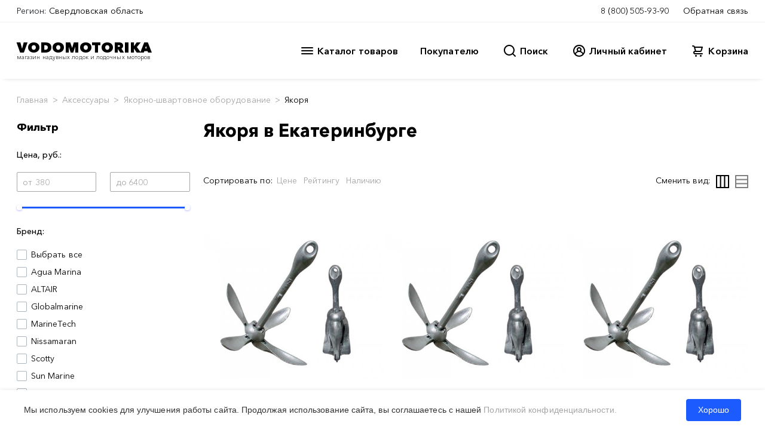

--- FILE ---
content_type: text/html; charset=UTF-8
request_url: https://ekaterinburg.vodomotorika.ru/products/jakorja
body_size: 38752
content:
<meta charset='utf-8'>


<!--header BEGIN-->
<!doctype html>
<html lang="en">
<head>
    <meta http-equiv="content-type" content="text/html; charset=utf-8"/>
    <title>Якоря - купить в Екатеринбурге по низким ценам</title>
    <meta name="keywords" content=""/>
    <meta name="description" content="Магазин Водомоторика: Якоря - лучшие цены, товары в наличии, быстрая доставка по Екатеринбургу и России"/>
        <meta name="yandex-verification" content="366d0da58f5310e2"/>
    <link href="/favicon.ico" rel="shortcut icon" type="image/x-icon"/>
            <!-- Google Analytics -->
        <script>
            window.ga = window.ga || function () {
                (ga.q = ga.q || []).push(arguments)
            };
            ga.l = +new Date;
            ga('create', 'UA-32934433-1', 'auto');
            ga('send', 'pageview');
        </script>
        <script async src='https://www.google-analytics.com/analytics.js'></script>
        <!-- End Google Analytics -->

        <script>
            window.dataLayer = window.dataLayer || [];
        </script>

        <!-- Yandex.Metrika counter -->
        <script type="text/javascript">
            (function (m, e, t, r, i, k, a) {
                m[i] = m[i] || function () {
                    (m[i].a = m[i].a || []).push(arguments)
                };
                m[i].l = 1 * new Date();
                for (var j = 0; j < document.scripts.length; j++) {
                    if (document.scripts[j].src === r) {
                        return;
                    }
                }
                k = e.createElement(t), a = e.getElementsByTagName(t)[0], k.async = 1, k.src = r, a.parentNode.insertBefore(k, a)
            })
            (window, document, "script", "https://mc.yandex.ru/metrika/tag.js", "ym");

            ym(20630353, "init", {
                clickmap: true,
                trackLinks: true,
                accurateTrackBounce: true,
                webvisor: true
            });
        </script>
        <noscript>
            <div><img src="https://mc.yandex.ru/watch/20630353" style="position:absolute; left:-9999px;" alt=""/></div>
        </noscript>
        <!-- /Yandex.Metrika counter -->

    
    <meta charset="utf-8">
    <meta name="viewport" content="width=device-width, initial-scale=1">
    <link rel="stylesheet" href="/2020/css/main.css?v=0.413">
    <link rel="stylesheet" href="/2020/css/libs.min.css?v=0.413">
    <link rel="stylesheet" href="/2020/css/cal.min.css?0.413"/>
    <link rel="stylesheet" id="et-gf-open-sans-css" href="https://fonts.googleapis.com/css?family=Open+Sans:400,700"
          type="text/css" media="all">
    <link rel="dns-prefetch" href="//fonts.googleapis.com">
</head>
<body><!-- <div id="stickyhead"> -->

<div id="alert-message"
     style="display: none; background-color: #AA2222; color: white; text-align: center; padding: 12px; font-size: 12px; line-height: 14px;">
    Уважаемые покупатели! В связи с волатильностью курсов валют идет обновление цен на весь ассортимент товаров.
    Указанные цены могут не соответствовать действительности. После оформления заказа с вами свяжется менеджер.
</div>

<subheader id="subheader1-up" class="d-flex flex-column bg-white">
    <div id="subheader1-container" class="">
        <div class="subheader1-container container-fluid px-0">
            <div id="subheader1" class="subheader1 navbar navbar-expand flex-row py-0 bg-white align-items-start">
                <div class="navbar-nav mr-auto mycity">
                    <span class="navbar-text">Регион:</span>
                                            <a href="#" class="nav-link mx-1"
                           onclick="return false;">Свердловская область</a>
                                    </div>

                <div class="support navbar-nav">
                                        <a href="tel:88005059390" class="nav-link mx-1">8 (800) 505-93-90</a>
                    <a href="#" class="support-btn nav-link ml-1 pr-0" data-toggle="modal" data-target="#feedbackmodal"
                       id="feedback-btn">Обратная связь</a>
                </div>
            </div>
        </div>
    </div>
</subheader>

<header id="header" class="header d-flex flex-column stickyhead bg-white">

    <div id="header-container" class="">

        <div class="subheader2 container-fluid header-container navbar py-0">
            <div class="navbar-nav d-flex flex-column pb-2">
                <a href="/" style="text-decoration: none">
                    <div class="logo-t p-0">VODOMOTORIKA</div>
                    <div class="logo-b p-0">магазин надувных лодок и лодочных моторов</div>
                </a>
            </div>

            <div class="navbar-nav flex-row">
                <div id="nav-catalog-btn" class="navbar-nav flex-row mx-2">

                    <svg xmlns="http://www.w3.org/2000/svg" id="catalog-ico" width="24" height="24" viewBox="0 0 24 24">
                        <path
                                d="M3,8H21a1,1,0,0,0,0-2H3A1,1,0,0,0,3,8Zm18,8H3a1,1,0,0,0,0,2H21a1,1,0,0,0,0-2Zm0-5H3a1,1,0,0,0,0,2H21a1,1,0,0,0,0-2Z"/>
                    </svg>
                    <div class="catalog" id="catalog-menu">Каталог товаров</div>
                </div>
                <div id="nav-about-btn" class="navbar-nav flex-row mx-4">
                    <div class="catalog" id="nav-about-menu">Покупателю</div>
                </div>
                <div id="nav-search-btn" class="navbar-nav flex-row mx-3">
                    <svg xmlns="http://www.w3.org/2000/svg" id="search-ico" width="24" height="24" viewBox="0 0 24 24">
                        <path
                                d="M21.71,20.29,18,16.61A9,9,0,1,0,16.61,18l3.68,3.68a1,1,0,0,0,1.42,0A1,1,0,0,0,21.71,20.29ZM11,18a7,7,0,1,1,7-7A7,7,0,0,1,11,18Z"/>
                    </svg>
                    <div class="catalog" id="search-menu">Поиск</div>
                </div>
                <div id="nav-lkuser-btn" data-toggle="modal"
                     data-target="#lkmodal" class="navbar-nav flex-row ml-4 mr-3">
                    <svg xmlns="http://www.w3.org/2000/svg" id="user-ico" data-name="Layer 1" width="24" height="24"
                         viewBox="0 0 24 24">
                        <path
                                d="M12,2A10,10,0,0,0,4.65,18.76h0a10,10,0,0,0,14.7,0h0A10,10,0,0,0,12,2Zm0,18a8,8,0,0,1-5.55-2.25,6,6,0,0,1,11.1,0A8,8,0,0,1,12,20ZM10,10a2,2,0,1,1,2,2A2,2,0,0,1,10,10Zm8.91,6A8,8,0,0,0,15,12.62a4,4,0,1,0-6,0A8,8,0,0,0,5.09,16,7.92,7.92,0,0,1,4,12a8,8,0,0,1,16,0A7.92,7.92,0,0,1,18.91,16Z"/>
                    </svg>
                    <div class="catalog" id="nav-lkuser-menu"
                         >
                        Личный кабинет
                    </div>
                </div>

                                    
                <div id="nav-cart-btn" class="navbar-nav flex-row ml-4">
                    <svg id="cart-ico" data-name="Layer 1" xmlns="http://www.w3.org/2000/svg" width="24" height="24"
                         viewBox="0 0 24 24">
                        <path d="M8.5,19A1.5,1.5,0,1,0,10,20.5,1.5,1.5,0,0,0,8.5,19ZM19,16H7a1,1,0,0,1,0-2h8.49121A3.0132,3.0132,0,0,0,18.376,11.82422L19.96143,6.2749A1.00009,1.00009,0,0,0,19,5H6.73907A3.00666,3.00666,0,0,0,3.92139,3H3A1,1,0,0,0,3,5h.92139a1.00459,1.00459,0,0,1,.96142.7251l.15552.54474.00024.00506L6.6792,12.01709A3.00006,3.00006,0,0,0,7,18H19a1,1,0,0,0,0-2ZM17.67432,7l-1.2212,4.27441A1.00458,1.00458,0,0,1,15.49121,12H8.75439l-.25494-.89221L7.32642,7ZM16.5,19A1.5,1.5,0,1,0,18,20.5,1.5,1.5,0,0,0,16.5,19Z"/>
                        
                    </svg>
                    <div class="catalog" onclick=document.location="/cart" id="cart-menu">Корзина</div>
                </div>
                    </div>

        </div>


        <!-- Поиск меню шапки -->
        <div id="head-search-menu" class="head-search d-nonee">

            <div class="container-fluid head-search-container">

                <div class="d-flex flex-row head-search-row">

                    <div class="head-search-banner-col flex-column d-flex">
                        <div class="head-search-banner">
                            <a href="/products/komplekt_lodka_motor" class="">
                                <img src="/2020/img/head-cat-banner.jpg" class="hcb-image">
                            </a>
                        </div>
                        <div class="head-search-banner">
                            <a href="/products/komplekt_lodka_motor" class="">
                                <img src="/2020/img/head-cat-banner.jpg" class="hcb-image">
                            </a>
                        </div>
                    </div>


                    <div class="head-search-col flex-row d-flex">

                        <div class="flex-column d-flex w-100">
                            <div class="flex-row d-flex">
                                <div class="head-search-cont-col w-100">

                                    <form action="/search" method="get">
                                        <div class="input-group mb-3">
                                            <input type="text" name="searchWords" class="head-search-form-control"
                                                   placeholder="Поиск"
                                                   aria-label="Search" aria-describedby="button-hsearch">
                                            <div class="input-group-append">
                                                <button class="head-search-btn" type="submit" id="button-hsearch"
                                                        style="display: none;">
                                                    Найти
                                                </button>
                                            </div>
                                        </div>
                                    </form>
                                    <div class="hsresult"></div>
                                </div>
                            </div>
                        </div>
                    </div>

                    <div class="head-search-banner-col flex-column d-flex">
                        <div class="head-search-banner">
                            <a href="/products/komplekt_lodka_motor" class="">
                                <img src="/2020/img/head-cat-banner.jpg" class="hcb-image">
                            </a>
                        </div>
                        <div class="head-search-banner">
                            <a href="/products/komplekt_lodka_motor" class="">
                                <img src="/2020/img/head-cat-banner.jpg" class="hcb-image">
                            </a>
                        </div>
                    </div>

                </div>

            </div>

        </div> <!-- // Поиск меню шапки -->

        <!-- Покупателю -->
        <div id="head-about-menu" class="head-about d-nonee">
            <div class="container-xl head-about-container">

                <div class="head-about-row d-flex flex-row">
                    <div class="head-about-col">
                        <a href="/o_nas.html" class="hccc-btn">О Нас</a>
                        <a href="/dostavka-payment.html" class="hccc-btn">Доставка и оплата</a>
                        <a href="/sotrudnichestvo.html" class="hccc-btn">Сотрудничество</a>
                        <a href="/kontakty.html" class="hccc-btn">Контакты</a>
                    </div>
                    <div class="head-about-col">
                        <a href="/outlet.html" class="hccc-btn">Выставочный зал</a>
                        <a href="/service.html" class="hccc-btn">Сервисный центр</a>
                        <a href="/rent" class="hccc-btn">Прокат</a>
                        <a href="/ratings" class="hccc-btn">Рейтинги</a>
                    </div>
                    <div class="head-about-col">
                        <a href="/news" class="hccc-btn">Новости</a>
                        <a href="/articles" class="hccc-btn">Статьи</a>
                        <a href="/questions" class="hccc-btn">Вопрос - ответ</a>
                        <a href="#" class="hccc-btn">Мы в социальных сетях</a>
                    </div>

                    <div class="head-about-col">
                        <div class="head-about-banner">
                            <a href="/products/komplekt_lodka_motor" class="">
                                <img src="/2020/img/banner-lodka-motor.png" class="hcb-image">
                            </a>
                        </div>
                    </div>
                </div>

            </div>
        </div> <!-- // Покупателю -->


        <!-- Корзина -->
        <div id="head-cart-menu" class="head-cart d-nonee">
            <div class="container-xl head-cart-container">

                <div class="head-cart-row d-flex flex-column" id="headerCartContents">
                                    </div>
            </div>
        </div> <!-- // Корзина -->


        <!-- Каталог меню шапки -->
        <div id="head-cat-menu" class="head-cat bg-e1 d-nonee">
            <div class="container-fluid head-cat-container px-0">
                <div class="d-flex flex-row head-cat-row">
                    <div class="head-cat-list-col"><a href="/products/naduvnye_lodki_pvh" class="head-cat-btn" data-id="999">Надувные лодки ПВХ</a><a href="/products/lodochnye_motory" class="head-cat-btn" data-id="35">Лодочные моторы</a><a href="/products/komplekt_lodka_motor" class="head-cat-btn" data-id="868">Комплект лодка + мотор</a><a href="/products/zgestko_-_naduvnye_lodki_rib" class="head-cat-btn" data-id="900">Лодки РИБ</a><a href="/products/katamarany" class="head-cat-btn" data-id="871">Катамараны</a><a href="/products/plastikovye_lodki" class="head-cat-btn" data-id="876">Пластиковые лодки</a><a href="/products/aljuminievye_lodki" class="head-cat-btn" data-id="911">Алюминиевые лодки</a><a href="/products/katera" class="head-cat-btn" data-id="924">Катера</a><a href="/products/rafty" class="head-cat-btn" data-id="951">Рафты</a><a href="/products/baidarki" class="head-cat-btn" data-id="737">Байдарки</a><a href="/products/kanoe" class="head-cat-btn" data-id="870">Каноэ</a><a href="/products/rybackie_kajaki" class="head-cat-btn" data-id="967">Рыбацкие каяки</a><a href="/products/kajaki" class="head-cat-btn" data-id="875">Каяки</a><a href="/products/sup_doski" class="head-cat-btn" data-id="1002">SUP доски</a><a href="/products/vodnye_velosipedy" class="head-cat-btn" data-id="925">Водные велосипеды</a><a href="/products/veikbord" class="head-cat-btn" data-id="1066">Вейкборд</a><a href="/products/vodnye_lyzgi" class="head-cat-btn" data-id="1068">Водные лыжи</a><a href="/products/germetichnaja_upakovka" class="head-cat-btn" data-id="740">Герметичная упаковка</a><a href="/products/elektronika" class="head-cat-btn" data-id="873">Электроника</a><a href="/products/avtopricepy" class="head-cat-btn" data-id="895">Автоприцепы</a><a href="/products/aksessuari" class="head-cat-btn" data-id="126">Аксессуары</a><a href="/products/podarochnyi_sertifikat" class="head-cat-btn" data-id="961">Подарочный сертификат</a><a href="/products/koptilni" class="head-cat-btn" data-id="1056">Коптильни</a><a href="/products/razbornye_mangaly" class="head-cat-btn" data-id="1057">Разборные мангалы</a><a href="/products/rasprodazga" class="head-cat-btn" data-id="1050">РАСПРОДАЖА</a><a href="/products/kvadrocikly" class="head-cat-btn" data-id="1078">Квадроциклы</a></div>                    
                    <div class="head-cat-col flex-row d-flex" data-category-id="999">
                

                        <div class="head-cat-text-col flex-column d-flex">
                            <div class="flex-row d-flex">
                                <div class="head-cat-cont-col">
                                    <a href="/products/lodki_pod_motor" class="hccc-btn"><h5>Лодки под мотор</h5></a>
                                    
                                    <a href="/products/lodki_pvh_pod_motor_so_stacionarnym_tranecem" class="hccc-btn">Лодки ПВХ под мотор со стационарным транцем</a>
                                    
                                    <a href="/products/lodki_pvh_pod_motor_s_navesnim_tranecem" class="hccc-btn">Лодки ПВХ под мотор с навесным транцем</a>
                                    
                                </div>
        
                                <div class="head-cat-cont-col">
                                    <a href="/products/grebnye-lodki" class="hccc-btn"><h5>Гребные лодки</h5></a>
                                    
                                </div>
        </div>
                            <div class="flex-row d-flex">
                                <div class="head-cat-cont-col">
                                    <h5>
                                        Лучший товар в этой категории
                                    </h5>
                                    
                                    <a href="/products/naduvnaja_lodka_boatmaster_250_egoist_ljuks.html" class="hccc-btn">Надувная лодка BoatMaster 250 Эгоист Люкс</a>
                                    
                                    <a href="/products/naduvnaja_lodka_akva-optima_260.html" class="hccc-btn">Надувная лодка Аква-Оптима 260</a>
                                    
                                    <a href="/products/naduvnaja_lodka_rapid_290.html" class="hccc-btn">Надувная лодка RAPID 290</a>
                                    
                                    <a href="/products/lodka_admiral_am-330_comfort_ndnd.html" class="hccc-btn">Лодка Адмирал АМ-330 Comfort НДНД</a>
                                    
                                    <a href="/products/naduvnaja_lodka_pvh_marlin_330.html" class="hccc-btn">Надувная лодка ПВХ Marlin 330</a>
                                    
                                    <a href="/products/naduvnaja_lodka_pvh_marlin_330_a.html" class="hccc-btn">Надувная лодка ПВХ Marlin 330 А</a>
                                    
                                </div>
                                <div class="head-cat-cont-col">
                                    <h5>
                                        Лучший товар в этой категории
                                    </h5>
                                    
                                    <a href="/products/lodka_mnev_i_k_kaiman_n-330__seryi.html" class="hccc-btn">Лодка Мнев и К КАЙМАН N-330 (серый)</a>
                                    
                                    <a href="/products/lodka_naduvnaja_reef_320nd.html" class="hccc-btn">Лодка надувная REEF 325НД</a>
                                    
                                    <a href="/products/lodka_admiral_am-320_c_ndnd.html" class="hccc-btn">Лодка Адмирал АМ-320 C НДНД</a>
                                    
                                    <a href="/products/naduvnaja_lodka_feniks_280t_ljuks.html" class="hccc-btn">Надувная лодка Феникс 280Т Люкс</a>
                                    
                                    <a href="/products/naduvnaja_lodka_admiral_335.html" class="hccc-btn">Надувная лодка Адмирал 335</a>
                                    
                                    <a href="/products/naduvnaja_lodka_rivera_3200_ndnd_kompakt.html" class="hccc-btn">Надувная лодка Ривьера 3200 НДНД Компакт</a>
                                    
                                </div>
                            </div>
                            <div class="flex-row d-flex">
                                <div class="head-cat-cont-col">
                                    <h5>
                                        Лучший бренд в этой категории
                                    </h5>
                                    
                                    <a href="/products/naduvnye_lodki_pvh/marlin" class="hccc-btn">Marlin</a>
                                    
                                    <a href="/products/naduvnye_lodki_pvh/reef" class="hccc-btn">REEF</a>
                                    
                                    <a href="/products/naduvnye_lodki_pvh/mnev_i_k" class="hccc-btn">Мнев и К</a>
                                    
                                    <a href="/products/naduvnye_lodki_pvh/boatmaster" class="hccc-btn">BoatMaster</a>
                                    
                                    <a href="/products/naduvnye_lodki_pvh/akva" class="hccc-btn">АКВА</a>
                                    
                                    <a href="/products/naduvnye_lodki_pvh/" class="hccc-btn">Rapid</a>
                                                        
                                </div>
                                <div class="head-cat-cont-col">
                                    <h5>
                                        Лучший бренд в этой категории
                                    </h5>
                                     
                                    <a href="/products/naduvnye_lodki_pvh/admiral" class="hccc-btn">Адмирал</a>
                                    
                                    <a href="/products/naduvnye_lodki_pvh/rivera" class="hccc-btn">Ривьера</a>
                                    
                                    <a href="/products/naduvnye_lodki_pvh/hanter" class="hccc-btn">Хантер</a>
                                    
                                    <a href="/products/naduvnye_lodki_pvh/orca" class="hccc-btn">ORCA</a>
                                    
                                    <a href="/products/naduvnye_lodki_pvh/baikal" class="hccc-btn">БАЙКАЛ</a>
                                    
                                    <a href="/products/naduvnye_lodki_pvh/feniks" class="hccc-btn">Феникс</a>
                                                        
                                </div>
                            </div>
                        </div>
                        <div class="head-cat-banner-col flex-column d-flex">
                        
                        </div>
                    </div>
                        
                    <div class="head-cat-col flex-row d-flex hidden" data-category-id="35">
                

                        <div class="head-cat-text-col flex-column d-flex">
                            <div class="flex-row d-flex">
                                <div class="head-cat-cont-col">
                                    <a href="/products/benzinovye_lodochnye_motory" class="hccc-btn"><h5>Бензиновые лодочные моторы</h5></a>
                                    
                                    <a href="/products/dvuhtaktnye_lodochnye_motory" class="hccc-btn">Двухтактные лодочные моторы</a>
                                    
                                    <a href="/products/chetyrehtaktnye_lodochnye_motory" class="hccc-btn">Четырехтактные лодочные моторы</a>
                                    
                                    <a href="/products/lodochnye_motory_vodomety" class="hccc-btn">Лодочные моторы водометы</a>
                                    
                                    <a href="/products/lodochnye_motory_bolotohody" class="hccc-btn">Лодочные моторы болотоходы</a>
                                    
                                </div>
        
                                <div class="head-cat-cont-col">
                                    <a href="/products/elektromotory_lodochnye" class="hccc-btn"><h5>Электромоторы лодочные</h5></a>
                                    
                                </div>
        </div>
                            <div class="flex-row d-flex">
                                <div class="head-cat-cont-col">
                                    <h5>
                                        Лучший товар в этой категории
                                    </h5>
                                    
                                    <a href="/products/lodochnyi_motor_2-h_taktnyi_hidea_hd9_8fhs.html" class="hccc-btn">Лодочный мотор HIDEA HD9.8FHS 9.8 л.с. двухтактный</a>
                                    
                                    <a href="/products/lodochnyi_motor_2-h_taktnyi_parsun_ts3_6_bms.html" class="hccc-btn">Лодочный мотор PARSUN TС3.6 BMS 3.6 л.с. двухтактный</a>
                                    
                                    <a href="/products/lodochnyi_motor_2-h_taktnyi_toyama_tm2_6ts.html" class="hccc-btn">Лодочный мотор TOYAMA TM2.6TS 2.6 л.с. двухтактный</a>
                                    
                                    <a href="/products/lodochnyi_motor_2-h_taktnyi_toyama_tm9_8ts.html" class="hccc-btn">Лодочный мотор TOYAMA TM9.8TS 9.8 л.с. двухтактный</a>
                                    
                                    <a href="/products/lodochnyi_motor_2h_taktnyi_toyama_t9_9bms.html" class="hccc-btn">Лодочный мотор TOYAMA T9.9BMS двухтактный</a>
                                    
                                    <a href="/products/lodochnyi_motor_parsun_t_9_8_bms__9_8_l_s__dvuhtaktnyi.html" class="hccc-btn">Лодочный мотор Parsun T 9,8 BMS  9.8 л.с. двухтактный</a>
                                    
                                </div>
                                <div class="head-cat-cont-col">
                                    <h5>
                                        Лучший товар в этой категории
                                    </h5>
                                    
                                    <a href="/products/lodochnyi_motor_2-h_taktnyi_parsun_t_2_6_sbms.html" class="hccc-btn">Лодочный мотор PARSUN T 2.6 СBMS 2.6 л.с. двухтактный</a>
                                    
                                    <a href="/products/lodochnyi_motor_2-h_taktnyi_parsun_ts5_bms.html" class="hccc-btn">Лодочный мотор PARSUN TС5 BMS 5 л.с. двухтактный</a>
                                    
                                    <a href="/products/lodochnyi_motor_2-h_taktnyi_toyama_t5bms.html" class="hccc-btn">Лодочный мотор TOYAMA T5BMS 5 л.с. двухтактный</a>
                                    
                                    <a href="/products/bolotohod_sea-pro_smf-6.html" class="hccc-btn">Болотоход SEA-PRO SMF-6 6 л.с.</a>
                                    
                                    <a href="/products/lodochnyi_motor_allfa_cg_t9_9_max_9_9_l_s__dvuhtaktnyi.html" class="hccc-btn">Лодочный мотор ALLFA CG T9.9 MAX (326 см2) 9.9 л.с. двухтактный</a>
                                    
                                    <a href="/products/lodochnyi_motor_parsun_t_9_9_bms__9_9_l_s__dvuhtaktnyi.html" class="hccc-btn">Лодочный мотор Parsun T 9,9 BMS  9.9 л.с. двухтактный</a>
                                    
                                </div>
                            </div>
                            <div class="flex-row d-flex">
                                <div class="head-cat-cont-col">
                                    <h5>
                                        Лучший бренд в этой категории
                                    </h5>
                                    
                                    <a href="/products/lodochnye_motory/toyama" class="hccc-btn">TOYAMA</a>
                                    
                                    <a href="/products/lodochnye_motory/parsun" class="hccc-btn">PARSUN</a>
                                    
                                    <a href="/products/lodochnye_motory/hidea" class="hccc-btn">HIDEA</a>
                                    
                                    <a href="/products/lodochnye_motory/sea-pro" class="hccc-btn">SEA-PRO</a>
                                    
                                    <a href="/products/lodochnye_motory/mercury" class="hccc-btn">MERCURY</a>
                                    
                                    <a href="/products/lodochnye_motory/marlin" class="hccc-btn">MARLIN</a>
                                                        
                                </div>
                                <div class="head-cat-cont-col">
                                    <h5>
                                        Лучший бренд в этой категории
                                    </h5>
                                     
                                    <a href="/products/lodochnye_motory/allfa" class="hccc-btn">ALLFA</a>
                                    
                                    <a href="/products/lodochnye_motory/hdx" class="hccc-btn">HDX</a>
                                    
                                    <a href="/products/lodochnye_motory/gladiator" class="hccc-btn">GLADIATOR</a>
                                    
                                    <a href="/products/lodochnye_motory/tarpon" class="hccc-btn">TARPON</a>
                                    
                                    <a href="/products/lodochnye_motory/ns_marine_" class="hccc-btn">NS MARINE</a>
                                    
                                    <a href="/products/lodochnye_motory/hangkai" class="hccc-btn">Hangkai</a>
                                                        
                                </div>
                            </div>
                        </div>
                        <div class="head-cat-banner-col flex-column d-flex">
                        
                        </div>
                    </div>
                        
                    <div class="head-cat-col flex-row d-flex hidden" data-category-id="868">
                

                        <div class="head-cat-text-col flex-column d-flex">
                            
                            <div class="flex-row d-flex">
                                <div class="head-cat-cont-col">
                                    <h5>
                                        Лучший бренд в этой категории
                                    </h5>
                                    
                                    <a href="/products/komplekt_lodka_motor/hdx" class="hccc-btn">HDX</a>
                                    
                                    <a href="/products/komplekt_lodka_motor/nissamaran" class="hccc-btn">Nissamaran</a>
                                    
                                    <a href="/products/komplekt_lodka_motor/riverboats" class="hccc-btn">RiverBoats</a>
                                    
                                    <a href="/products/komplekt_lodka_motor/laker" class="hccc-btn">LAKER</a>
                                                        
                                </div>
                                <div class="head-cat-cont-col">
                                    <h5>
                                        Лучший бренд в этой категории
                                    </h5>
                                     
                                    <a href="/products/komplekt_lodka_motor/jet" class="hccc-btn">Jet</a>
                                    
                                    <a href="/products/komplekt_lodka_motor/hanter" class="hccc-btn">Хантер</a>
                                    
                                    <a href="/products/komplekt_lodka_motor/admiral" class="hccc-btn">Адмирал</a>
                                    
                                    <a href="/products/komplekt_lodka_motor/mnev_i_k" class="hccc-btn">Мнев и К</a>
                                                        
                                </div>
                            </div>
                        </div>
                        <div class="head-cat-banner-col flex-column d-flex">
                        
                        </div>
                    </div>
                        
                    <div class="head-cat-col flex-row d-flex hidden" data-category-id="900">
                

                        <div class="head-cat-text-col flex-column d-flex">
                            
                            <div class="flex-row d-flex">
                                <div class="head-cat-cont-col">
                                    <h5>
                                        Лучший товар в этой категории
                                    </h5>
                                    
                                    <a href="/products/lodka_winboat_275rf_sprint.html" class="hccc-btn">Лодка WINboat 275RF Sprint</a>
                                    
                                    <a href="/products/lodka_winboat_330r.html" class="hccc-btn">Лодка WINboat 330R</a>
                                    
                                    <a href="/products/lodka_winboat_375r.html" class="hccc-btn">Лодка WINboat 375R</a>
                                    
                                    <a href="/products/lodka_winboat_360rf_sprint.html" class="hccc-btn">Лодка WINboat 360RF Sprint</a>
                                    
                                    <a href="/products/lodka_rib_baltic_boats_apollon_rib_360.html" class="hccc-btn">Лодка RIB Baltic Boats Аполлон RIB 360</a>
                                    
                                    <a href="/products/naduvnaja_lodka_profmarine_rib_450_s_aljuminievym_korpusom.html" class="hccc-btn">Надувная лодка ProfMarine RIB 450 с алюминиевым корпусом</a>
                                    
                                </div>
                                <div class="head-cat-cont-col">
                                    <h5>
                                        Лучший товар в этой категории
                                    </h5>
                                    
                                    <a href="/products/lodka_winboat_330r.html" class="hccc-btn">Лодка WINboat 330R</a>
                                    
                                    <a href="/products/lodka_winboat_330rf_sprint.html" class="hccc-btn">Лодка WINboat 330RF Sprint</a>
                                    
                                    <a href="/products/lodka_winboat_375rf_sprint.html" class="hccc-btn">Лодка WINboat 375RF Sprint</a>
                                    
                                    <a href="/products/lodka_winboat_360rf_sprint.html" class="hccc-btn">Лодка WINboat 360RF Sprint</a>
                                    
                                    <a href="/products/lodka_rib_baltic_boats_apollon_460z__s_zakladnoi_.html" class="hccc-btn">Лодка RIB Baltic Boats Аполлон 460Z (с закладной под палубой)</a>
                                    
                                    <a href="/products/naduvnaja_lodka_profmarine_rib_450_s_aljuminievym_korpusom.html" class="hccc-btn">Надувная лодка ProfMarine RIB 450 с алюминиевым корпусом</a>
                                    
                                </div>
                            </div>
                            <div class="flex-row d-flex">
                                <div class="head-cat-cont-col">
                                    <h5>
                                        Лучший бренд в этой категории
                                    </h5>
                                    
                                    <a href="/products/zgestko_-_naduvnye_lodki_rib/profmarine" class="hccc-btn">ProfMarine</a>
                                    
                                    <a href="/products/zgestko_-_naduvnye_lodki_rib/riverboats" class="hccc-btn">RiverBoats</a>
                                    
                                    <a href="/products/zgestko_-_naduvnye_lodki_rib/stel" class="hccc-btn">Stel</a>
                                    
                                    <a href="/products/zgestko_-_naduvnye_lodki_rib/aero" class="hccc-btn">АЭРО</a>
                                    
                                    <a href="/products/zgestko_-_naduvnye_lodki_rib/yamaran" class="hccc-btn">Yamaran</a>
                                    
                                    <a href="/products/zgestko_-_naduvnye_lodki_rib/gladiator" class="hccc-btn">GLADIATOR</a>
                                                        
                                </div>
                                <div class="head-cat-cont-col">
                                    <h5>
                                        Лучший бренд в этой категории
                                    </h5>
                                     
                                    <a href="/products/zgestko_-_naduvnye_lodki_rib/winboat" class="hccc-btn">WINboat</a>
                                    
                                    <a href="/products/zgestko_-_naduvnye_lodki_rib/baltic_boats" class="hccc-btn">Baltic Boats</a>
                                    
                                    <a href="/products/zgestko_-_naduvnye_lodki_rib/laker" class="hccc-btn">LAKER</a>
                                    
                                    <a href="/products/zgestko_-_naduvnye_lodki_rib/atlantic_boats" class="hccc-btn">Atlantic boats</a>
                                    
                                    <a href="/products/zgestko_-_naduvnye_lodki_rib/nashi_lodki" class="hccc-btn">Наши лодки</a>
                                    
                                    <a href="/products/zgestko_-_naduvnye_lodki_rib/skyboat" class="hccc-btn">Skyboat</a>
                                                        
                                </div>
                            </div>
                        </div>
                        <div class="head-cat-banner-col flex-column d-flex">
                        
                        </div>
                    </div>
                        
                    <div class="head-cat-col flex-row d-flex hidden" data-category-id="871">
                

                        <div class="head-cat-text-col flex-column d-flex">
                            
                            <div class="flex-row d-flex">
                                <div class="head-cat-cont-col">
                                    <h5>
                                        Лучший товар в этой категории
                                    </h5>
                                    
                                    <a href="/products/naduvnoi_katamaran_badger_fs_380_white.html" class="hccc-btn">Надувной катамаран Badger FS 380 White</a>
                                    
                                    <a href="/products/naduvnoi_katamaran_badger_fs_380_black_white.html" class="hccc-btn">Надувной катамаран Badger FS 380 Black&amp;White</a>
                                    
                                    <a href="/products/naduvnoi_katamaran_flagman_380k.html" class="hccc-btn">Надувной катамаран Флагман 380К</a>
                                    
                                    <a href="/products/naduvnoi_katamaran_flagman_420k.html" class="hccc-btn">Надувной катамаран Флагман 420К</a>
                                    
                                    <a href="/products/naduvnoi_katamaran_flagman_460k.html" class="hccc-btn">Надувной катамаран Флагман 460К</a>
                                    
                                    <a href="/products/naduvnoi_katamaran_flagman_520k.html" class="hccc-btn">Надувной катамаран Флагман 520К</a>
                                    
                                </div>
                                <div class="head-cat-cont-col">
                                    <h5>
                                        Лучший товар в этой категории
                                    </h5>
                                    
                                    <a href="/products/naduvnoi_katamaran_badger_fs_380_white.html" class="hccc-btn">Надувной катамаран Badger FS 380 White</a>
                                    
                                    <a href="/products/naduvnoi_katamaran_badger_fs_380_black_white.html" class="hccc-btn">Надувной катамаран Badger FS 380 Black&amp;White</a>
                                    
                                    <a href="/products/naduvnoi_katamaran_flagman_380k.html" class="hccc-btn">Надувной катамаран Флагман 380К</a>
                                    
                                    <a href="/products/naduvnoi_katamaran_flagman_420k.html" class="hccc-btn">Надувной катамаран Флагман 420К</a>
                                    
                                    <a href="/products/naduvnoi_katamaran_flagman_460k.html" class="hccc-btn">Надувной катамаран Флагман 460К</a>
                                    
                                    <a href="/products/naduvnoi_katamaran_flagman_520k.html" class="hccc-btn">Надувной катамаран Флагман 520К</a>
                                    
                                </div>
                            </div>
                            <div class="flex-row d-flex">
                                <div class="head-cat-cont-col">
                                    <h5>
                                        Лучший бренд в этой категории
                                    </h5>
                                    
                                    <a href="/products/katamarany/flagman" class="hccc-btn">Флагман</a>
                                    
                                    <a href="/products/katamarany/sun_marine" class="hccc-btn">Sun Marine</a>
                                    
                                    <a href="/products/katamarany/ondatra" class="hccc-btn">Ondatra</a>
                                    
                                    <a href="/products/katamarany/raftmaster" class="hccc-btn">Raftmaster</a>
                                    
                                    <a href="/products/katamarany/badger" class="hccc-btn">Badger</a>
                                    
                                    <a href="/products/katamarany/hdx" class="hccc-btn">HDX</a>
                                                        
                                </div>
                                <div class="head-cat-cont-col">
                                    <h5>
                                        Лучший бренд в этой категории
                                    </h5>
                                     
                                    <a href="/products/katamarany/volnyi_veter" class="hccc-btn">Вольный ветер</a>
                                    
                                    <a href="/products/katamarany/bratan" class="hccc-btn">BRATAN</a>
                                    
                                    <a href="/products/katamarany/smarine" class="hccc-btn">SMarine</a>
                                    
                                    <a href="/products/katamarany/el-cat" class="hccc-btn">El-CAT</a>
                                    
                                    <a href="/products/katamarany/admiral" class="hccc-btn">Адмирал</a>
                                    
                                    <a href="/products/katamarany/rotan" class="hccc-btn">Ротан</a>
                                                        
                                </div>
                            </div>
                        </div>
                        <div class="head-cat-banner-col flex-column d-flex">
                        
                        </div>
                    </div>
                        
                    <div class="head-cat-col flex-row d-flex hidden" data-category-id="876">
                

                        <div class="head-cat-text-col flex-column d-flex">
                            
                            <div class="flex-row d-flex">
                                <div class="head-cat-cont-col">
                                    <h5>
                                        Лучший товар в этой категории
                                    </h5>
                                    
                                    <a href="/products/lodka_nissamaran_laker_410_plastikovaja_motorno_grebnaja_cvet_kamufljazg.html" class="hccc-btn">Лодка LAKER 410 пластиковая моторно-гребная ( цвет камуфляж )</a>
                                    
                                    <a href="/products/lodka_stekloplastikovaja_stels_315_.html" class="hccc-btn">Лодка стеклопластиковая СТЕЛС 315</a>
                                    
                                    <a href="/products/lodka_stekloplastikovaja_stels_320.html" class="hccc-btn">Лодка стеклопластиковая СТЕЛС 320</a>
                                    
                                    <a href="/products/lodka_stekloplastikovaja_stels_315m___s_rundukom__.html" class="hccc-btn">Лодка стеклопластиковая СТЕЛС 315М ( с рундуком )</a>
                                    
                                    <a href="/products/lodka_stekloplastikovaja_swimmer_370.html" class="hccc-btn">Лодка из полипропилена Swimmer 370</a>
                                    
                                    <a href="/products/lodka_stekloplastikovaja_swimmer_370_xl.html" class="hccc-btn">Лодка из полипропилена Swimmer 370 XL</a>
                                    
                                </div>
                                <div class="head-cat-cont-col">
                                    <h5>
                                        Лучший товар в этой категории
                                    </h5>
                                    
                                    <a href="/products/lodka_nissamaran_laker_410_plastikovaja_motorno_grebnaja_cvet_kamufljazg.html" class="hccc-btn">Лодка LAKER 410 пластиковая моторно-гребная ( цвет камуфляж )</a>
                                    
                                    <a href="/products/lodka_stekloplastikovaja_stels_315_.html" class="hccc-btn">Лодка стеклопластиковая СТЕЛС 315</a>
                                    
                                    <a href="/products/lodka_stekloplastikovaja_stels_320.html" class="hccc-btn">Лодка стеклопластиковая СТЕЛС 320</a>
                                    
                                    <a href="/products/lodka_stekloplastikovaja_stels_315m___s_rundukom__.html" class="hccc-btn">Лодка стеклопластиковая СТЕЛС 315М ( с рундуком )</a>
                                    
                                    <a href="/products/lodka_stekloplastikovaja_swimmer_370.html" class="hccc-btn">Лодка из полипропилена Swimmer 370</a>
                                    
                                    <a href="/products/lodka_stekloplastikovaja_swimmer_370_xl.html" class="hccc-btn">Лодка из полипропилена Swimmer 370 XL</a>
                                    
                                </div>
                            </div>
                            <div class="flex-row d-flex">
                                <div class="head-cat-cont-col">
                                    <h5>
                                        Лучший бренд в этой категории
                                    </h5>
                                    
                                    <a href="/products/plastikovye_lodki/nordic" class="hccc-btn">Nordic</a>
                                    
                                    <a href="/products/plastikovye_lodki/swimmer" class="hccc-btn">Swimmer</a>
                                    
                                    <a href="/products/plastikovye_lodki/blackfrog" class="hccc-btn">BLACKFROG</a>
                                    
                                    <a href="/products/plastikovye_lodki/laker" class="hccc-btn">LAKER</a>
                                    
                                    <a href="/products/plastikovye_lodki/vineta" class="hccc-btn">ВИНЕТА</a>
                                    
                                    <a href="/products/plastikovye_lodki/viza-jaht" class="hccc-btn">ВИЗА-яхт</a>
                                                        
                                </div>
                                <div class="head-cat-cont-col">
                                    <h5>
                                        Лучший бренд в этой категории
                                    </h5>
                                     
                                    <a href="/products/plastikovye_lodki/stels" class="hccc-btn">Стелс</a>
                                    
                                    <a href="/products/plastikovye_lodki/walker_bay" class="hccc-btn">Walker Bay</a>
                                    
                                    <a href="/products/plastikovye_lodki/sava" class="hccc-btn">SAVA</a>
                                    
                                    <a href="/products/plastikovye_lodki/aprel" class="hccc-btn">Апрель</a>
                                    
                                    <a href="/products/plastikovye_lodki/spev" class="hccc-btn">СПЭВ</a>
                                    
                                    <a href="/products/plastikovye_lodki/scandic" class="hccc-btn">SCANDIC</a>
                                                        
                                </div>
                            </div>
                        </div>
                        <div class="head-cat-banner-col flex-column d-flex">
                        
                        </div>
                    </div>
                        
                    <div class="head-cat-col flex-row d-flex hidden" data-category-id="911">
                

                        <div class="head-cat-text-col flex-column d-flex">
                            
                            <div class="flex-row d-flex">
                                <div class="head-cat-cont-col">
                                    <h5>
                                        Лучший товар в этой категории
                                    </h5>
                                    
                                    <a href="/products/aljuminievaja_lodka_maljutka-n_2_6_m.html" class="hccc-btn">Алюминиевая лодка Малютка-Н 2.6 м</a>
                                    
                                    <a href="/products/aljuminievaja_lodka_maljutka-n_2_9m.html" class="hccc-btn">Алюминиевая лодка Малютка-Н 2.9м</a>
                                    
                                    <a href="/products/aljuminievaja_lodka_maljutka-n_3_1m_s_buljami.html" class="hccc-btn">Алюминиевая лодка Малютка-Н 3.1м с булями</a>
                                    
                                    <a href="/products/aljuminievaja_lodka_wellboat-37_standart.html" class="hccc-btn">Алюминиевая лодка Wellboat-37 NexT</a>
                                    
                                    <a href="/products/aljuminievaja_lodka_newstyle-390_next.html" class="hccc-btn">Алюминиевая лодка NewStyle-390 NexT</a>
                                    
                                    <a href="/products/aljuminievaja_lodka_newstyle-434.html" class="hccc-btn">Алюминиевая лодка NewStyle-434</a>
                                    
                                </div>
                                <div class="head-cat-cont-col">
                                    <h5>
                                        Лучший товар в этой категории
                                    </h5>
                                    
                                    <a href="/products/aljuminievaja_lodka_maljutka-n_2_6_m_s_buljami.html" class="hccc-btn">Алюминиевая лодка Малютка-Н 2.6 м с булями</a>
                                    
                                    <a href="/products/aljuminievaja_lodka_maljutka-n_2_9m_s_buljami.html" class="hccc-btn">Алюминиевая лодка Малютка-Н 2.9м с булями</a>
                                    
                                    <a href="/products/aljuminievaja_lodka_aljumaks-355.html" class="hccc-btn">Алюминиевая лодка Алюмакс-355</a>
                                    
                                    <a href="/products/aljuminievaja_lodka_wellboat-42_rumpelnoe_upravlenie.html" class="hccc-btn">Алюминиевая лодка Wellboat-42 NexT румпельное управление</a>
                                    
                                    <a href="/products/aljuminievaja_lodka_newstyle-390_easy.html" class="hccc-btn">Алюминиевая лодка NewStyle-390 easy</a>
                                    
                                    <a href="/products/aljuminievaja_lodka_wellboat_414_next_ns.html" class="hccc-btn">Алюминиевая лодка Wellboat 414 Next NS</a>
                                    
                                </div>
                            </div>
                            <div class="flex-row d-flex">
                                <div class="head-cat-cont-col">
                                    <h5>
                                        Лучший бренд в этой категории
                                    </h5>
                                    
                                    <a href="/products/aljuminievye_lodki/viza-jaht" class="hccc-btn">ВИЗА-яхт</a>
                                    
                                    <a href="/products/aljuminievye_lodki/malutka" class="hccc-btn">Malutka</a>
                                    
                                    <a href="/products/aljuminievye_lodki/taktika" class="hccc-btn">Тактика</a>
                                    
                                    <a href="/products/aljuminievye_lodki/rivercraft" class="hccc-btn">RiverCraft</a>
                                    
                                    <a href="/products/aljuminievye_lodki/wyatboat" class="hccc-btn">WYATBOAT</a>
                                    
                                    <a href="/products/aljuminievye_lodki/rusboat" class="hccc-btn">RusBoat</a>
                                                        
                                </div>
                                <div class="head-cat-cont-col">
                                    <h5>
                                        Лучший бренд в этой категории
                                    </h5>
                                     
                                    <a href="/products/aljuminievye_lodki/wellboat" class="hccc-btn">Wellboat</a>
                                    
                                    <a href="/products/aljuminievye_lodki/newstyle" class="hccc-btn">NewStyle</a>
                                    
                                    <a href="/products/aljuminievye_lodki/go-devil" class="hccc-btn">GO-Devil</a>
                                    
                                    <a href="/products/aljuminievye_lodki/laker" class="hccc-btn">LAKER</a>
                                    
                                    <a href="/products/aljuminievye_lodki/vjatka" class="hccc-btn">Вятка</a>
                                    
                                    <a href="/products/aljuminievye_lodki/dmb" class="hccc-btn">ДМБ</a>
                                                        
                                </div>
                            </div>
                        </div>
                        <div class="head-cat-banner-col flex-column d-flex">
                        
                        </div>
                    </div>
                        
                    <div class="head-cat-col flex-row d-flex hidden" data-category-id="924">
                

                        <div class="head-cat-text-col flex-column d-flex">
                            
                            <div class="flex-row d-flex">
                                <div class="head-cat-cont-col">
                                    <h5>
                                        Лучший товар в этой категории
                                    </h5>
                                    
                                    <a href="/products/stekloplastikovaja_motornaja_lodka_scandic_havet_430_ds.html" class="hccc-btn">Стеклопластиковая моторная лодка SCANDIC HAVET 430 DС</a>
                                    
                                    <a href="/products/kater_berkut_s.html" class="hccc-btn">Катер Berkut S</a>
                                    
                                    <a href="/products/kater_berkut_s-twinconsole.html" class="hccc-btn">Катер Berkut S-TwinConsole</a>
                                    
                                    <a href="/products/kater_berkut_m-dc.html" class="hccc-btn">Катер Berkut M-DC</a>
                                    
                                    <a href="/products/kater_berkut_m-ht.html" class="hccc-btn">Катер Berkut M-HT</a>
                                    
                                    <a href="/products/kater_berkut_l-jacket_aluma__standart_.html" class="hccc-btn">Катер Berkut L-Jacket Aluma (Standart)</a>
                                    
                                </div>
                                <div class="head-cat-cont-col">
                                    <h5>
                                        Лучший товар в этой категории
                                    </h5>
                                    
                                    <a href="/products/kater_berkut_xs.html" class="hccc-btn">Катер Berkut XS</a>
                                    
                                    <a href="/products/kater_berkut_s-s.html" class="hccc-btn">Катер Berkut S-С</a>
                                    
                                    <a href="/products/kater_berkut_s-jacket.html" class="hccc-btn">Катер Berkut S-Jacket</a>
                                    
                                    <a href="/products/kater_berkut_m_twinconsole.html" class="hccc-btn">Катер Berkut M TwinConsole</a>
                                    
                                    <a href="/products/kater_berkut_m-jacket.html" class="hccc-btn">Катер Berkut M-Jacket</a>
                                    
                                    <a href="/products/kater_stels_440.html" class="hccc-btn">Катер СТЕЛС 440</a>
                                    
                                </div>
                            </div>
                            <div class="flex-row d-flex">
                                <div class="head-cat-cont-col">
                                    <h5>
                                        Лучший бренд в этой категории
                                    </h5>
                                    
                                    <a href="/products/katera/stels" class="hccc-btn">Стелс</a>
                                    
                                    <a href="/products/katera/tuna" class="hccc-btn">TUNA</a>
                                    
                                    <a href="/products/katera/reid" class="hccc-btn">Рейд</a>
                                    
                                    <a href="/products/katera/vjatka" class="hccc-btn">Вятка</a>
                                    
                                    <a href="/products/katera/rusboat" class="hccc-btn">RusBoat</a>
                                    
                                    <a href="/products/katera/nissamaran" class="hccc-btn">Nissamaran</a>
                                                        
                                </div>
                                <div class="head-cat-cont-col">
                                    <h5>
                                        Лучший бренд в этой категории
                                    </h5>
                                     
                                    <a href="/products/katera/onegokompozit" class="hccc-btn">ОнегоКомпозит</a>
                                    
                                    <a href="/products/katera/scandic" class="hccc-btn">SCANDIC</a>
                                    
                                    <a href="/products/katera/berkut" class="hccc-btn">Berkut</a>
                                    
                                    <a href="/products/katera/delta" class="hccc-btn">DELTA</a>
                                    
                                    <a href="/products/katera/wyatboat" class="hccc-btn">WYATBOAT</a>
                                    
                                    <a href="/products/katera/mobile_group" class="hccc-btn">Mobile Group</a>
                                                        
                                </div>
                            </div>
                        </div>
                        <div class="head-cat-banner-col flex-column d-flex">
                        
                        </div>
                    </div>
                        
                    <div class="head-cat-col flex-row d-flex hidden" data-category-id="951">
                

                        <div class="head-cat-text-col flex-column d-flex">
                            
                            <div class="flex-row d-flex">
                                <div class="head-cat-cont-col">
                                    <h5>
                                        Лучший товар в этой категории
                                    </h5>
                                    
                                    <a href="/products/raft_stream_enisei.html" class="hccc-btn">Рафт Stream Енисей ( 12 футов )</a>
                                    
                                    <a href="/products/raft_sun_marine_sr-350__kamufljazg.html" class="hccc-btn">Рафт Sun Marine SR-350 (камуфляж)</a>
                                    
                                    <a href="/products/raft_sun_marine_sr-550__kamufljazg.html" class="hccc-btn">Рафт Sun Marine SR-550 (камуфляж)</a>
                                    
                                    <a href="/products/raft_sun_marine_sr-430.html" class="hccc-btn">Рафт Sun Marine SR-430</a>
                                    
                                    <a href="/products/raft_stream_enisei__16_futov_.html" class="hccc-btn">Рафт Stream Енисей (16 футов)</a>
                                    
                                    <a href="/products/naduvnoi_raft_timetrial_14f.html" class="hccc-btn">Надувной рафт Timetrial 14f</a>
                                    
                                </div>
                                <div class="head-cat-cont-col">
                                    <h5>
                                        Лучший товар в этой категории
                                    </h5>
                                    
                                    <a href="/products/naduvnaja_lodka_veles_raft_480p.html" class="hccc-btn">Надувная лодка Велес ( Stel ) Рафт 480P</a>
                                    
                                    <a href="/products/raft_sun_marine_sr-430__kamufljazg.html" class="hccc-btn">Рафт Sun Marine SR-430 (камуфляж)</a>
                                    
                                    <a href="/products/raft_sun_marine_sr-350.html" class="hccc-btn">Рафт Sun Marine SR-350</a>
                                    
                                    <a href="/products/raft_sun_marine_sr-550.html" class="hccc-btn">Рафт Sun Marine SR-550</a>
                                    
                                    <a href="/products/naduvnoi_raft_timetrial_13f.html" class="hccc-btn">Надувной Рафт Timetrial 13f</a>
                                    
                                    <a href="/products/naduvnoi_raft_timetrial_16f.html" class="hccc-btn">Надувной рафт Timetrial 16f</a>
                                    
                                </div>
                            </div>
                            <div class="flex-row d-flex">
                                <div class="head-cat-cont-col">
                                    <h5>
                                        Лучший бренд в этой категории
                                    </h5>
                                    
                                    <a href="/products/rafty/timetrial" class="hccc-btn">TimeTrial</a>
                                    
                                    <a href="/products/rafty/stream" class="hccc-btn">Stream</a>
                                    
                                    <a href="/products/rafty/sun_marine" class="hccc-btn">Sun Marine</a>
                                                        
                                </div>
                                <div class="head-cat-cont-col">
                                    <h5>
                                        Лучший бренд в этой категории
                                    </h5>
                                     
                                    <a href="/products/rafty/raftmaster" class="hccc-btn">Raftmaster</a>
                                    
                                    <a href="/products/rafty/stel" class="hccc-btn">Stel</a>
                                                        
                                </div>
                            </div>
                        </div>
                        <div class="head-cat-banner-col flex-column d-flex">
                        
                        </div>
                    </div>
                        
                    <div class="head-cat-col flex-row d-flex hidden" data-category-id="737">
                

                        <div class="head-cat-text-col flex-column d-flex">
                            
                            <div class="flex-row d-flex">
                                <div class="head-cat-cont-col">
                                    <h5>
                                        Лучший товар в этой категории
                                    </h5>
                                    
                                    <a href="/products/odnomestnaja_baidarka_stream_hatanga_1.html" class="hccc-btn">Одноместная байдарка STREAM Хатанга-1</a>
                                    
                                    <a href="/products/dvuhmestnaja_baidarka_stream_hatanga_2.html" class="hccc-btn">Двухместная байдарка STREAM Хатанга-2</a>
                                    
                                    <a href="/products/trehmestnaja_baidarka_stream_hatanga_3.html" class="hccc-btn">Трехместная байдарка STREAM Хатанга-3</a>
                                    
                                    <a href="/products/dvuhmestnaja_baidarka_stream_hatanga_expedition.html" class="hccc-btn">Двухместная байдарка STREAM Хатанга Expedition</a>
                                    
                                    <a href="/products/baidarka_stream_hatanga-weekend-2.html" class="hccc-btn">Байдарка Stream Хатанга-Weekend-2</a>
                                    
                                    <a href="/products/baidarka_stream_hatanga-extreme-2.html" class="hccc-btn">Байдарка Stream Хатанга-Extreme-2</a>
                                    
                                </div>
                                <div class="head-cat-cont-col">
                                    <h5>
                                        Лучший товар в этой категории
                                    </h5>
                                    
                                    <a href="/products/odnomestnaja_baidarka_stream_hatanga_1_sport.html" class="hccc-btn">Одноместная байдарка STREAM Хатанга-1 Sport</a>
                                    
                                    <a href="/products/dvuhmestnaja_baidarka_stream_hatanga_2_sport.html" class="hccc-btn">Двухместная байдарка STREAM Хатанга-2 Sport</a>
                                    
                                    <a href="/products/trehmestnaja_baidarka_stream_hatanga_3_sport.html" class="hccc-btn">Трехместная байдарка STREAM Хатанга-3 Sport</a>
                                    
                                    <a href="/products/baidarka_stream_hatanga-weekend-1.html" class="hccc-btn">Байдарка Stream Хатанга-Weekend-1</a>
                                    
                                    <a href="/products/baidarka_stream_hatanga-extreme-1.html" class="hccc-btn">Байдарка Stream Хатанга-Extreme-1</a>
                                    
                                    <a href="/products/baidarka_stream_hatanga_travel_2.html" class="hccc-btn">Байдарка Stream Хатанга Travel 2</a>
                                    
                                </div>
                            </div>
                            <div class="flex-row d-flex">
                                <div class="head-cat-cont-col">
                                    <h5>
                                        Лучший бренд в этой категории
                                    </h5>
                                    
                                    <a href="/products/baidarki/stream" class="hccc-btn">Stream</a>
                                    
                                    <a href="/products/baidarki/intex" class="hccc-btn">Intex</a>
                                    
                                    <a href="/products/baidarki/rotan" class="hccc-btn">Ротан</a>
                                    
                                    <a href="/products/baidarki/timetrial" class="hccc-btn">TimeTrial</a>
                                    
                                    <a href="/products/baidarki/eva_sport" class="hccc-btn">Eva Sport</a>
                                    
                                    <a href="/products/baidarki/sevylor" class="hccc-btn">Sevylor</a>
                                                        
                                </div>
                                <div class="head-cat-cont-col">
                                    <h5>
                                        Лучший бренд в этой категории
                                    </h5>
                                     
                                    <a href="/products/baidarki/winboat" class="hccc-btn">WINboat</a>
                                    
                                    <a href="/products/baidarki/bestway" class="hccc-btn">Bestway</a>
                                    
                                    <a href="/products/baidarki/bratan" class="hccc-btn">BRATAN</a>
                                    
                                    <a href="/products/baidarki/wilderness_systems" class="hccc-btn">Wilderness Systems</a>
                                    
                                    <a href="/products/baidarki/fmk" class="hccc-btn">ФМК</a>
                                    
                                    <a href="/products/baidarki/baltic_boats" class="hccc-btn">Baltic Boats</a>
                                                        
                                </div>
                            </div>
                        </div>
                        <div class="head-cat-banner-col flex-column d-flex">
                        
                        </div>
                    </div>
                        
                    <div class="head-cat-col flex-row d-flex hidden" data-category-id="870">
                

                        <div class="head-cat-text-col flex-column d-flex">
                            
                            <div class="flex-row d-flex">
                                <div class="head-cat-cont-col">
                                    <h5>
                                        Лучший товар в этой категории
                                    </h5>
                                    
                                    <a href="/products/2x_mestnoe_kanoe_sevylor_adventure.html" class="hccc-btn">2х местное каное SEVYLOR Adventure</a>
                                    
                                    <a href="/products/kanoe_sava_415_hunter.html" class="hccc-btn">Каноэ SAVA 415 Hunter</a>
                                    
                                    <a href="/products/kanoe_sava_550_family.html" class="hccc-btn">Каноэ SAVA 550 Family</a>
                                    
                                    <a href="/products/kanoe_sava_taimir_.html" class="hccc-btn">Каноэ SAVA Taimir</a>
                                    
                                    <a href="/products/kanoe_timetrial_volga-volga.html" class="hccc-btn">Каноэ TimeTrial Волга-Волга</a>
                                    
                                    <a href="/products/kanoe_waterlogy_corsair_c2_mikst.html" class="hccc-btn">Каноэ Waterlogy CORSAIR C2 Микст</a>
                                    
                                </div>
                                <div class="head-cat-cont-col">
                                    <h5>
                                        Лучший товар в этой категории
                                    </h5>
                                    
                                    <a href="/products/2x_mestnoe_kanoe_sevylor_sc320.html" class="hccc-btn">2х местное каное SEVYLOR SC320</a>
                                    
                                    <a href="/products/kanoe_sava_470_touring.html" class="hccc-btn">Каноэ SAVA 470 Touring</a>
                                    
                                    <a href="/products/kanoe_sava_700_company.html" class="hccc-btn">Каноэ SAVA 700 Company</a>
                                    
                                    <a href="/products/kanoe_sava_450_taimir.html" class="hccc-btn">Каноэ SAVA 450 Taimir</a>
                                    
                                    <a href="/products/kanoe_timetrial_volga-volga.html" class="hccc-btn">Каноэ TimeTrial Волга-Волга</a>
                                    
                                    <a href="/products/kanoe_waterlogy_corsair_c2_mikst.html" class="hccc-btn">Каноэ Waterlogy CORSAIR C2 Микст</a>
                                    
                                </div>
                            </div>
                            <div class="flex-row d-flex">
                                <div class="head-cat-cont-col">
                                    <h5>
                                        Лучший бренд в этой категории
                                    </h5>
                                    
                                    <a href="/products/kanoe/sevylor" class="hccc-btn">Sevylor</a>
                                    
                                    <a href="/products/kanoe/timetrial" class="hccc-btn">TimeTrial</a>
                                    
                                    <a href="/products/kanoe/inzer" class="hccc-btn">Инзер</a>
                                                        
                                </div>
                                <div class="head-cat-cont-col">
                                    <h5>
                                        Лучший бренд в этой категории
                                    </h5>
                                     
                                    <a href="/products/kanoe/sava" class="hccc-btn">SAVA</a>
                                    
                                    <a href="/products/kanoe/waterlogy" class="hccc-btn">Waterlogy</a>
                                                        
                                </div>
                            </div>
                        </div>
                        <div class="head-cat-banner-col flex-column d-flex">
                        
                        </div>
                    </div>
                        
                    <div class="head-cat-col flex-row d-flex hidden" data-category-id="967">
                

                        <div class="head-cat-text-col flex-column d-flex">
                            
                            <div class="flex-row d-flex">
                                <div class="head-cat-cont-col">
                                    <h5>
                                        Лучший товар в этой категории
                                    </h5>
                                    
                                    <a href="/products/rybackii_kajak_jackson_cruise_10_angler.html" class="hccc-btn">Рыбацкий каяк Jackson Cruise 10 Angler</a>
                                    
                                    <a href="/products/rybackii_kajak_jackson_cuda_lt.html" class="hccc-btn">Рыбацкий каяк Jackson Cuda LT</a>
                                    
                                    <a href="/products/rybackii_kajak_jackson_cuda_12.html" class="hccc-btn">Рыбацкий каяк Jackson Cuda 12</a>
                                    
                                    <a href="/products/rybackii_kajak_jackson_big_tuna.html" class="hccc-btn">Рыбацкий каяк Jackson Big Tuna</a>
                                    
                                    <a href="/products/rybackii_kajak_jackson_kilroy_yakattack.html" class="hccc-btn">Рыбацкий каяк Jackson Kilroy YakAttack</a>
                                    
                                    <a href="/products/rybackii_kajak_jackson_coosa.html" class="hccc-btn">Рыбацкий каяк Jackson Coosa</a>
                                    
                                </div>
                                <div class="head-cat-cont-col">
                                    <h5>
                                        Лучший товар в этой категории
                                    </h5>
                                    
                                    <a href="/products/rybackii_kajak_jackson_cruise_12_angler.html" class="hccc-btn">Рыбацкий каяк Jackson Cruise 12 Angler</a>
                                    
                                    <a href="/products/rybackii_kajak_jackson_cuda_14.html" class="hccc-btn">Рыбацкий каяк Jackson Cuda 14</a>
                                    
                                    <a href="/products/rybackii_kajak_jackson_kraken.html" class="hccc-btn">Рыбацкий каяк Jackson Kraken</a>
                                    
                                    <a href="/products/rybackii_kajak_jackson_kilroy.html" class="hccc-btn">Рыбацкий каяк Jackson Kilroy</a>
                                    
                                    <a href="/products/rybackii_kajak_jackson_kilroy_realtree.html" class="hccc-btn">Рыбацкий каяк Jackson Kilroy Realtree</a>
                                    
                                    <a href="/products/kajak_rybolovnyi_freedom_hawk_freedom_12.html" class="hccc-btn">Каяк рыболовный Freedom Hawk Pathfinder</a>
                                    
                                </div>
                            </div>
                            <div class="flex-row d-flex">
                                <div class="head-cat-cont-col">
                                    <h5>
                                        Лучший бренд в этой категории
                                    </h5>
                                    
                                    <a href="/products/rybackie_kajaki/freedom_hawk" class="hccc-btn">Freedom Hawk</a>
                                    
                                    <a href="/products/rybackie_kajaki/native" class="hccc-btn">Native</a>
                                    
                                    <a href="/products/rybackie_kajaki/wilderness_systems" class="hccc-btn">Wilderness Systems</a>
                                    
                                    <a href="/products/rybackie_kajaki/rainbow" class="hccc-btn">Rainbow</a>
                                                        
                                </div>
                                <div class="head-cat-cont-col">
                                    <h5>
                                        Лучший бренд в этой категории
                                    </h5>
                                     
                                    <a href="/products/rybackie_kajaki/jackson" class="hccc-btn">Jackson</a>
                                    
                                    <a href="/products/rybackie_kajaki/riot" class="hccc-btn">Riot</a>
                                    
                                    <a href="/products/rybackie_kajaki/volnyi_veter" class="hccc-btn">Вольный ветер</a>
                                    
                                    <a href="/products/rybackie_kajaki/timetrial" class="hccc-btn">TimeTrial</a>
                                                        
                                </div>
                            </div>
                        </div>
                        <div class="head-cat-banner-col flex-column d-flex">
                        
                        </div>
                    </div>
                        
                    <div class="head-cat-col flex-row d-flex hidden" data-category-id="875">
                

                        <div class="head-cat-text-col flex-column d-flex">
                            
                            <div class="flex-row d-flex">
                                <div class="head-cat-cont-col">
                                    <h5>
                                        Лучший товар в этой категории
                                    </h5>
                                    
                                    <a href="/products/2x_mestnyi_kajak_sevylor_k79_tahiti.html" class="hccc-btn">2х местный каяк SEVYLOR K79 Tahiti</a>
                                    
                                    <a href="/products/2x_mestnyi_kajak_sevylor_k79hf_tahiti.html" class="hccc-btn">2х местный каяк SEVYLOR K79HF Tahiti</a>
                                    
                                    <a href="/products/2x_mestnyi_kajak_sevylor_k330r_riviera.html" class="hccc-btn">2х местный каяк SEVYLOR K330R Riviera</a>
                                    
                                    <a href="/products/2x_mestnyi_kajak_sevylor_kcc335_colorado.html" class="hccc-btn">2х местный каяк SEVYLOR KCC335 Colorado</a>
                                    
                                    <a href="/products/2x_mestnyi_kajak_sevylor_tahiti_2p_kayak.html" class="hccc-btn">2х местный каяк SEVYLOR TAHITI 2P KAYAK</a>
                                    
                                    <a href="/products/kajak_waterlogy_raptor_fleksibl.html" class="hccc-btn">Каяк Waterlogy RAPTOR Флексибл</a>
                                    
                                </div>
                                <div class="head-cat-cont-col">
                                    <h5>
                                        Лучший товар в этой категории
                                    </h5>
                                    
                                    <a href="/products/2x_mestnyi_kajak_sevylor_k79_tahiti.html" class="hccc-btn">2х местный каяк SEVYLOR K79 Tahiti</a>
                                    
                                    <a href="/products/2x_mestnyi_kajak_sevylor_k79hf_tahiti.html" class="hccc-btn">2х местный каяк SEVYLOR K79HF Tahiti</a>
                                    
                                    <a href="/products/2x_mestnyi_kajak_sevylor_k330r_riviera.html" class="hccc-btn">2х местный каяк SEVYLOR K330R Riviera</a>
                                    
                                    <a href="/products/2x_mestnyi_kajak_sevylor_kcc335_colorado.html" class="hccc-btn">2х местный каяк SEVYLOR KCC335 Colorado</a>
                                    
                                    <a href="/products/2x_mestnyi_kajak_sevylor_tahiti_2p_kayak.html" class="hccc-btn">2х местный каяк SEVYLOR TAHITI 2P KAYAK</a>
                                    
                                    <a href="/products/kajak_waterlogy_raptor_fleksibl.html" class="hccc-btn">Каяк Waterlogy RAPTOR Флексибл</a>
                                    
                                </div>
                            </div>
                            <div class="flex-row d-flex">
                                <div class="head-cat-cont-col">
                                    <h5>
                                        Лучший бренд в этой категории
                                    </h5>
                                    
                                    <a href="/products/kajaki/point_65_n" class="hccc-btn">Point 65 N</a>
                                    
                                    <a href="/products/kajaki/rainbow" class="hccc-btn">Rainbow</a>
                                    
                                    <a href="/products/kajaki/dragorossi" class="hccc-btn">Dragorossi</a>
                                    
                                    <a href="/products/kajaki/world_of_kayaks" class="hccc-btn">World of Kayaks</a>
                                    
                                    <a href="/products/kajaki/agua_marina" class="hccc-btn">Agua Marina</a>
                                    
                                    <a href="/products/kajaki/wave_sport" class="hccc-btn">Wave Sport</a>
                                                        
                                </div>
                                <div class="head-cat-cont-col">
                                    <h5>
                                        Лучший бренд в этой категории
                                    </h5>
                                     
                                    <a href="/products/kajaki/pescador" class="hccc-btn">Pescador</a>
                                    
                                    <a href="/products/kajaki/perception" class="hccc-btn">Perception</a>
                                    
                                    <a href="/products/kajaki/wilderness_systems" class="hccc-btn">Wilderness Systems</a>
                                    
                                    <a href="/products/kajaki/dagger" class="hccc-btn">DAGGER</a>
                                    
                                    <a href="/products/kajaki/storm_kayaks" class="hccc-btn">Storm Kayaks</a>
                                    
                                    <a href="/products/kajaki/jackson" class="hccc-btn">Jackson</a>
                                                        
                                </div>
                            </div>
                        </div>
                        <div class="head-cat-banner-col flex-column d-flex">
                        
                        </div>
                    </div>
                        
                    <div class="head-cat-col flex-row d-flex hidden" data-category-id="1002">
                

                        <div class="head-cat-text-col flex-column d-flex">
                            
                            <div class="flex-row d-flex">
                                <div class="head-cat-cont-col">
                                    <h5>
                                        Лучший бренд в этой категории
                                    </h5>
                                    
                                    <a href="/products/sup_doski/sup_prime" class="hccc-btn">Sup Prime</a>
                                    
                                    <a href="/products/sup_doski/f2" class="hccc-btn">F2</a>
                                    
                                    <a href="/products/sup_doski/gladiator" class="hccc-btn">GLADIATOR</a>
                                    
                                    <a href="/products/sup_doski/jp_australia" class="hccc-btn">JP Australia</a>
                                    
                                    <a href="/products/sup_doski/atlas_watersport" class="hccc-btn">ATLAS WATERSPORT</a>
                                    
                                    <a href="/products/sup_doski/agua_marina" class="hccc-btn">Agua Marina</a>
                                                        
                                </div>
                                <div class="head-cat-cont-col">
                                    <h5>
                                        Лучший бренд в этой категории
                                    </h5>
                                     
                                    <a href="/products/sup_doski/sup_terror" class="hccc-btn">Sup Terror</a>
                                    
                                    <a href="/products/sup_doski/timetrial" class="hccc-btn">TimeTrial</a>
                                    
                                    <a href="/products/sup_doski/d7" class="hccc-btn">D7 Boards</a>
                                    
                                    <a href="/products/sup_doski/bic_sport" class="hccc-btn">Tahe</a>
                                    
                                    <a href="/products/sup_doski/unifiber" class="hccc-btn">UNIFIBER</a>
                                                        
                                </div>
                            </div>
                        </div>
                        <div class="head-cat-banner-col flex-column d-flex">
                        
                        </div>
                    </div>
                        
                    <div class="head-cat-col flex-row d-flex hidden" data-category-id="925">
                

                        <div class="head-cat-text-col flex-column d-flex">
                            
                            <div class="flex-row d-flex">
                                <div class="head-cat-cont-col">
                                    <h5>
                                        Лучший товар в этой категории
                                    </h5>
                                    
                                    <a href="/products/vodnyi_velosiped_sava_300v_beach.html" class="hccc-btn">Водный велосипед SAVA 300V Beach</a>
                                    
                                    <a href="/products/vodnyi_velosiped_sava_310v_park.html" class="hccc-btn">Водный велосипед SAVA 310V park</a>
                                    
                                    <a href="/products/vodnyi_velosiped_sava_skat.html" class="hccc-btn">Водный велосипед SAVA Skat</a>
                                    
                                    <a href="/products/vodnyi_velosiped_wyatboat_skat.html" class="hccc-btn">Водный велосипед WyatBoat Скат</a>
                                    
                                    <a href="/products/katamaran_monako__monaco_.html" class="hccc-btn">Катамаран Монако (Monaco)</a>
                                    
                                    <a href="/products/katamaran_kadet_3.html" class="hccc-btn">Катамаран Кадет 3</a>
                                    
                                </div>
                                <div class="head-cat-cont-col">
                                    <h5>
                                        Лучший товар в этой категории
                                    </h5>
                                    
                                    <a href="/products/vodnyi_velosiped_sava_400v_.html" class="hccc-btn">Водный велосипед SAVA 400V</a>
                                    
                                    <a href="/products/vodnyi_velosiped_sava_baby_.html" class="hccc-btn">Водный велосипед SAVA Baby</a>
                                    
                                    <a href="/products/vodnyi_velosiped_sava_zhuk_.html" class="hccc-btn">Водный велосипед SAVA Zhuk</a>
                                    
                                    <a href="/products/katamaran_fidzgi__fiji_.html" class="hccc-btn">Катамаран Фиджи (Fiji)</a>
                                    
                                    <a href="/products/katamaran_morskaja_pchela_200__wb_200_.html" class="hccc-btn">Катамаран Морская Пчела 200 (WB 200)</a>
                                    
                                    <a href="/products/katamaran_kapitan_5.html" class="hccc-btn">Катамаран Капитан 5</a>
                                    
                                </div>
                            </div>
                            <div class="flex-row d-flex">
                                <div class="head-cat-cont-col">
                                    <h5>
                                        Лучший бренд в этой категории
                                    </h5>
                                    
                                    <a href="/products/vodnye_velosipedy/contour" class="hccc-btn">Contour</a>
                                    
                                    <a href="/products/vodnye_velosipedy/sava" class="hccc-btn">SAVA</a>
                                    
                                    <a href="/products/vodnye_velosipedy/kl_industries" class="hccc-btn">KL Industries</a>
                                    
                                    <a href="/products/vodnye_velosipedy/main_wave" class="hccc-btn">Main Wave</a>
                                                        
                                </div>
                                <div class="head-cat-cont-col">
                                    <h5>
                                        Лучший бренд в этой категории
                                    </h5>
                                     
                                    <a href="/products/vodnye_velosipedy/pelican" class="hccc-btn">Pelican</a>
                                    
                                    <a href="/products/vodnye_velosipedy/wyatboat" class="hccc-btn">WYATBOAT</a>
                                    
                                    <a href="/products/vodnye_velosipedy/armada" class="hccc-btn">Армада</a>
                                    
                                    <a href="/products/vodnye_velosipedy/viza-jaht" class="hccc-btn">ВИЗА-яхт</a>
                                                        
                                </div>
                            </div>
                        </div>
                        <div class="head-cat-banner-col flex-column d-flex">
                        
                        </div>
                    </div>
                        
                    <div class="head-cat-col flex-row d-flex hidden" data-category-id="1066">
                

                        <div class="head-cat-text-col flex-column d-flex">
                            <div class="flex-row d-flex">
                                <div class="head-cat-cont-col">
                                    <a href="/products/veikbordy" class="hccc-btn"><h5>Вейкборды</h5></a>
                                    
                                </div>
        
                                <div class="head-cat-cont-col">
                                    <a href="/products/kreplenija" class="hccc-btn"><h5>Крепления</h5></a>
                                    
                                </div>
        </div><div class="flex-row d-flex">
                                <div class="head-cat-cont-col">
                                    <a href="/products/zapchasti_i_aksessuary" class="hccc-btn"><h5>Запчасти и аксессуары</h5></a>
                                    
                                </div>
        
                                <div class="head-cat-cont-col">
                                    <a href="/products/faly_i_rukojatki" class="hccc-btn"><h5>Фалы и рукоятки</h5></a>
                                    
                                </div>
        </div><div class="flex-row d-flex">
                                <div class="head-cat-cont-col">
                                    <a href="/products/nibordy" class="hccc-btn"><h5>Ниборды</h5></a>
                                    
                                </div>
        </div>
                            <div class="flex-row d-flex">
                                <div class="head-cat-cont-col">
                                    <h5>
                                        Лучший бренд в этой категории
                                    </h5>
                                    
                                    <a href="/products/veikbord/o_brien" class="hccc-btn">O&#039;BRIEN</a>
                                                        
                                </div>
                                <div class="head-cat-cont-col">
                                    <h5>
                                        Лучший бренд в этой категории
                                    </h5>
                                     
                                    <a href="/products/veikbord/connelly" class="hccc-btn">Connelly</a>
                                                        
                                </div>
                            </div>
                        </div>
                        <div class="head-cat-banner-col flex-column d-flex">
                        
                        </div>
                    </div>
                        
                    <div class="head-cat-col flex-row d-flex hidden" data-category-id="1068">
                

                        <div class="head-cat-text-col flex-column d-flex">
                            <div class="flex-row d-flex">
                                <div class="head-cat-cont-col">
                                    <a href="/products/vodnyelyzgi" class="hccc-btn"><h5>Водные лыжи</h5></a>
                                    
                                </div>
        
                                <div class="head-cat-cont-col">
                                    <a href="/products/kreplenija_dlja_vodnyh_lyzg" class="hccc-btn"><h5>Крепления для водных лыж</h5></a>
                                    
                                </div>
        </div><div class="flex-row d-flex">
                                <div class="head-cat-cont-col">
                                    <a href="/products/aksessuary_dlja_vodnyh_lyzg" class="hccc-btn"><h5>Аксессуары для водных лыж</h5></a>
                                    
                                </div>
        </div>
                            <div class="flex-row d-flex">
                                <div class="head-cat-cont-col">
                                    <h5>
                                        Лучший бренд в этой категории
                                    </h5>
                                    
                                    <a href="/products/vodnye_lyzgi/connelly" class="hccc-btn">Connelly</a>
                                                        
                                </div>
                                <div class="head-cat-cont-col">
                                    <h5>
                                        Лучший бренд в этой категории
                                    </h5>
                                     
                                    <a href="/products/vodnye_lyzgi/o_brien" class="hccc-btn">O&#039;BRIEN</a>
                                                        
                                </div>
                            </div>
                        </div>
                        <div class="head-cat-banner-col flex-column d-flex">
                        
                        </div>
                    </div>
                        
                    <div class="head-cat-col flex-row d-flex hidden" data-category-id="740">
                

                        <div class="head-cat-text-col flex-column d-flex">
                            <div class="flex-row d-flex">
                                <div class="head-cat-cont-col">
                                    <a href="/products/germorjukzaki" class="hccc-btn"><h5>Герморюкзаки</h5></a>
                                    
                                </div>
        
                                <div class="head-cat-cont-col">
                                    <a href="/products/germomeshki" class="hccc-btn"><h5>Гермомешки</h5></a>
                                    
                                </div>
        </div><div class="flex-row d-flex">
                                <div class="head-cat-cont-col">
                                    <a href="/products/specialnaja_germoupakovka" class="hccc-btn"><h5>Специальная гермоупаковка</h5></a>
                                    
                                </div>
        
                                <div class="head-cat-cont-col">
                                    <a href="/products/germosumki" class="hccc-btn"><h5>Гермосумки</h5></a>
                                    
                                </div>
        </div>
                            <div class="flex-row d-flex">
                                <div class="head-cat-cont-col">
                                    <h5>
                                        Лучший товар в этой категории
                                    </h5>
                                    
                                    <a href="/products/germosumka_stream_45_l_cvet_sinii_zelenyi.html" class="hccc-btn">Гермосумка Stream 45 л, цвет синий, зеленый</a>
                                    
                                    <a href="/products/germosumka_stream_90_l_cvet_sinii_zelenyi.html" class="hccc-btn">Гермосумка Stream 90 л, цвет синий, зеленый</a>
                                    
                                    <a href="/products/germosumka_stream_200_l_cvet_sinii_zelenyi.html" class="hccc-btn">Гермосумка Stream 200 л, цвет синий, зеленый</a>
                                    
                                    <a href="/products/germomeshok_nissamaran_dry_bag_15l_chernyi.html" class="hccc-btn">Гермомешок NISSAMARAN Dry Bag 15L ( черный )</a>
                                    
                                    <a href="/products/germosumka_badger__55_23_75_sm__olive.html" class="hccc-btn">Гермосумка Badger (55*23*75 см) Olive</a>
                                    
                                    <a href="/products/germomeshok_tramp_tra-069_70_l____oranzgevyi__.html" class="hccc-btn">Гермомешок Tramp TRA-069 70 л. ( оранжевый )</a>
                                    
                                </div>
                                <div class="head-cat-cont-col">
                                    <h5>
                                        Лучший товар в этой категории
                                    </h5>
                                    
                                    <a href="/products/germosumka_stream_60_l_cvet_sinii_zelenyi.html" class="hccc-btn">Гермосумка Stream 60 л, цвет синий, зеленый</a>
                                    
                                    <a href="/products/germosumka_stream_150_l_cvet_sinii_zelenyi.html" class="hccc-btn">Гермосумка Stream 150 л, цвет синий, зеленый</a>
                                    
                                    <a href="/products/germosumka_stream_45_l_cvet_chernyi.html" class="hccc-btn">Гермосумка Stream 45 л, цвет черный</a>
                                    
                                    <a href="/products/germosumka_badger__55_23_75_sm__black_.html" class="hccc-btn">Гермосумка Badger (55*23*75 см) Black</a>
                                    
                                    <a href="/products/germosumka_badger__55_23_75_sm__grey.html" class="hccc-btn">Гермосумка Badger (55*23*75 см) Grey</a>
                                    
                                    <a href="/products/germomeshok_tramp_tra-069_70_l____sinii__.html" class="hccc-btn">Гермомешок Tramp TRA-069 70 л. ( синий )</a>
                                    
                                </div>
                            </div>
                            <div class="flex-row d-flex">
                                <div class="head-cat-cont-col">
                                    <h5>
                                        Лучший бренд в этой категории
                                    </h5>
                                    
                                    <a href="/products/germetichnaja_upakovka/tramp" class="hccc-btn">Tramp</a>
                                    
                                    <a href="/products/germetichnaja_upakovka/badger" class="hccc-btn">Badger</a>
                                    
                                    <a href="/products/germetichnaja_upakovka/agua_marina" class="hccc-btn">Agua Marina</a>
                                    
                                    <a href="/products/germetichnaja_upakovka/nashi_lodki" class="hccc-btn">Наши лодки</a>
                                                        
                                </div>
                                <div class="head-cat-cont-col">
                                    <h5>
                                        Лучший бренд в этой категории
                                    </h5>
                                     
                                    <a href="/products/germetichnaja_upakovka/nissamaran" class="hccc-btn">Nissamaran</a>
                                    
                                    <a href="/products/germetichnaja_upakovka/stream" class="hccc-btn">Stream</a>
                                    
                                    <a href="/products/germetichnaja_upakovka/flagman" class="hccc-btn">Флагман</a>
                                                        
                                </div>
                            </div>
                        </div>
                        <div class="head-cat-banner-col flex-column d-flex">
                        
                        </div>
                    </div>
                        
                    <div class="head-cat-col flex-row d-flex hidden" data-category-id="873">
                

                        <div class="head-cat-text-col flex-column d-flex">
                            <div class="flex-row d-flex">
                                <div class="head-cat-cont-col">
                                    <a href="/products/eholoty" class="hccc-btn"><h5>Эхолоты</h5></a>
                                    
                                </div>
        
                                <div class="head-cat-cont-col">
                                    <a href="/products/kartplottery" class="hccc-btn"><h5>Картплоттеры</h5></a>
                                    
                                </div>
        </div><div class="flex-row d-flex">
                                <div class="head-cat-cont-col">
                                    <a href="/products/radioupravljaemye_korabliki_dlja_prikormki" class="hccc-btn"><h5>Радиоуправляемые кораблики для прикормки</h5></a>
                                    
                                </div>
        
                                <div class="head-cat-cont-col">
                                    <a href="/products/bortovye_kompjutery" class="hccc-btn"><h5>Бортовые компьютеры</h5></a>
                                    
                                </div>
        </div><div class="flex-row d-flex">
                                <div class="head-cat-cont-col">
                                    <a href="/products/tahometry" class="hccc-btn"><h5>Тахометры</h5></a>
                                    
                                </div>
        </div>
                            <div class="flex-row d-flex">
                                <div class="head-cat-cont-col">
                                    <h5>
                                        Лучший товар в этой категории
                                    </h5>
                                    
                                    <a href="/products/eholot_jj-connect_fisherman_200.html" class="hccc-btn">Эхолот JJ-CONNECT FISHERMAN 200</a>
                                    
                                    <a href="/products/eholot_jj-connect_fisherman_300_duo.html" class="hccc-btn">Эхолот JJ-CONNECT Fisherman 300 Duo</a>
                                    
                                    <a href="/products/eholot-glubinomer_jj-connect_fisherman_130.html" class="hccc-btn">Эхолот-глубиномер JJ-CONNECT FISHERMAN 130</a>
                                    
                                    <a href="/products/eholot_jj-connect_fisherman_600.html" class="hccc-btn">Эхолот JJ-CONNECT Fisherman 600</a>
                                    
                                    <a href="/products/eholot_portativnyi_jj-connect_fisherman_220_duo.html" class="hccc-btn">Эхолот портативный JJ-CONNECT Fisherman 220 Duo</a>
                                    
                                    <a href="/products/eholot_jj-connect_fisherman_600_tribeam.html" class="hccc-btn">Эхолот JJ-CONNECT Fisherman 600 Tribeam</a>
                                    
                                </div>
                                <div class="head-cat-cont-col">
                                    <h5>
                                        Лучший товар в этой категории
                                    </h5>
                                    
                                    <a href="/products/eholot_jj-connect_fisherman_200.html" class="hccc-btn">Эхолот JJ-CONNECT FISHERMAN 200</a>
                                    
                                    <a href="/products/eholot_jj-connect_fisherman_300_duo.html" class="hccc-btn">Эхолот JJ-CONNECT Fisherman 300 Duo</a>
                                    
                                    <a href="/products/eholot-glubinomer_jj-connect_fisherman_130.html" class="hccc-btn">Эхолот-глубиномер JJ-CONNECT FISHERMAN 130</a>
                                    
                                    <a href="/products/eholot_jj-connect_fisherman_600.html" class="hccc-btn">Эхолот JJ-CONNECT Fisherman 600</a>
                                    
                                    <a href="/products/eholot_portativnyi_jj-connect_fisherman_220_duo.html" class="hccc-btn">Эхолот портативный JJ-CONNECT Fisherman 220 Duo</a>
                                    
                                    <a href="/products/eholot_jj-connect_fisherman_600_tribeam.html" class="hccc-btn">Эхолот JJ-CONNECT Fisherman 600 Tribeam</a>
                                    
                                </div>
                            </div>
                            <div class="flex-row d-flex">
                                <div class="head-cat-cont-col">
                                    <h5>
                                        Лучший бренд в этой категории
                                    </h5>
                                    
                                    <a href="/products/elektronika/garmin" class="hccc-btn">Garmin</a>
                                    
                                    <a href="/products/elektronika/lowrance" class="hccc-btn">Lowrance</a>
                                    
                                    <a href="/products/elektronika/simrad" class="hccc-btn">Simrad</a>
                                    
                                    <a href="/products/elektronika/carpboat" class="hccc-btn">CARPBOAT</a>
                                    
                                    <a href="/products/elektronika/jabo" class="hccc-btn">JABO</a>
                                    
                                    <a href="/products/elektronika/hoxwell" class="hccc-btn">Hoxwell</a>
                                                        
                                </div>
                                <div class="head-cat-cont-col">
                                    <h5>
                                        Лучший бренд в этой категории
                                    </h5>
                                     
                                    <a href="/products/elektronika/lucky" class="hccc-btn">Lucky</a>
                                    
                                    <a href="/products/elektronika/jj-connect" class="hccc-btn">JJ-CONNECT</a>
                                    
                                    <a href="/products/elektronika/raymarine" class="hccc-btn">RAYMARINE</a>
                                    
                                    <a href="/products/elektronika/interphase" class="hccc-btn">INTERPHASE</a>
                                    
                                    <a href="/products/elektronika/fish_finder" class="hccc-btn">FISH FINDER</a>
                                    
                                    <a href="/products/elektronika/humminbird" class="hccc-btn">Humminbird</a>
                                                        
                                </div>
                            </div>
                        </div>
                        <div class="head-cat-banner-col flex-column d-flex">
                        
                        </div>
                    </div>
                        
                    <div class="head-cat-col flex-row d-flex hidden" data-category-id="895">
                

                        <div class="head-cat-text-col flex-column d-flex">
                            <div class="flex-row d-flex">
                                <div class="head-cat-cont-col">
                                    <a href="/products/pricepy_dlja_lodok__katerov" class="hccc-btn"><h5>Прицепы для лодок, катеров</h5></a>
                                    
                                </div>
        
                                <div class="head-cat-cont-col">
                                    <a href="/products/pricepy_bortovye" class="hccc-btn"><h5>Прицепы бортовые</h5></a>
                                    
                                </div>
        </div><div class="flex-row d-flex">
                                <div class="head-cat-cont-col">
                                    <a href="/products/tenty_dlja_pricepov" class="hccc-btn"><h5>Тенты для прицепов</h5></a>
                                    
                                </div>
        
                                <div class="head-cat-cont-col">
                                    <a href="/products/plastikovye_kryshki_na_pricepy" class="hccc-btn"><h5>Пластиковые крышки на прицепы</h5></a>
                                    
                                </div>
        </div><div class="flex-row d-flex">
                                <div class="head-cat-cont-col">
                                    <a href="/products/aksessuary_dlja_pricepov" class="hccc-btn"><h5>Аксессуары для прицепов</h5></a>
                                    
                                </div>
        </div>
                            <div class="flex-row d-flex">
                                <div class="head-cat-cont-col">
                                    <h5>
                                        Лучший товар в этой категории
                                    </h5>
                                    
                                    <a href="/products/avtopricep_laker_smart_trailer_300_belyi.html" class="hccc-btn">Автоприцеп LAKER Smart Trailer 300, оцинкованный</a>
                                    
                                    <a href="/products/avtopricep_laker_smart_trailer_300_seryi.html" class="hccc-btn">Автоприцеп LAKER Smart Trailer 300, серый</a>
                                    
                                    <a href="/products/avtopricep_laker_smart_trailer_300_chernyi.html" class="hccc-btn">Автоприцеп LAKER Smart Trailer 300, черный</a>
                                    
                                    <a href="/products/avtopricep_laker_smart_trailer_750_belyi.html" class="hccc-btn">Автоприцеп LAKER Smart Trailer 750, оцинкованный</a>
                                    
                                    <a href="/products/avtopricep_laker_smart_trailer_750_seryi.html" class="hccc-btn">Автоприцеп LAKER Smart Trailer 750, серый</a>
                                    
                                    <a href="/products/avtopricep_laker_smart_trailer_750_chernyi.html" class="hccc-btn">Автоприцеп LAKER Smart Trailer 750, черный</a>
                                    
                                </div>
                                <div class="head-cat-cont-col">
                                    <h5>
                                        Лучший товар в этой категории
                                    </h5>
                                    
                                    <a href="/products/avtopricep_laker_smart_trailer_300_belyi.html" class="hccc-btn">Автоприцеп LAKER Smart Trailer 300, оцинкованный</a>
                                    
                                    <a href="/products/avtopricep_laker_smart_trailer_300_seryi.html" class="hccc-btn">Автоприцеп LAKER Smart Trailer 300, серый</a>
                                    
                                    <a href="/products/avtopricep_laker_smart_trailer_300_chernyi.html" class="hccc-btn">Автоприцеп LAKER Smart Trailer 300, черный</a>
                                    
                                    <a href="/products/avtopricep_laker_smart_trailer_750_belyi.html" class="hccc-btn">Автоприцеп LAKER Smart Trailer 750, оцинкованный</a>
                                    
                                    <a href="/products/avtopricep_laker_smart_trailer_750_seryi.html" class="hccc-btn">Автоприцеп LAKER Smart Trailer 750, серый</a>
                                    
                                    <a href="/products/avtopricep_laker_smart_trailer_750_chernyi.html" class="hccc-btn">Автоприцеп LAKER Smart Trailer 750, черный</a>
                                    
                                </div>
                            </div>
                            <div class="flex-row d-flex">
                                <div class="head-cat-cont-col">
                                    <h5>
                                        Лучший бренд в этой категории
                                    </h5>
                                    
                                    <a href="/products/avtopricepy/laker" class="hccc-btn">LAKER</a>
                                    
                                    <a href="/products/avtopricepy/progress" class="hccc-btn">Прогресс</a>
                                    
                                    <a href="/products/avtopricepy/prestizg" class="hccc-btn">Престиж</a>
                                    
                                    <a href="/products/avtopricepy/best_v" class="hccc-btn">БЭСТ В</a>
                                    
                                    <a href="/products/avtopricepy/mzsa" class="hccc-btn">МЗСА</a>
                                                        
                                </div>
                                <div class="head-cat-cont-col">
                                    <h5>
                                        Лучший бренд в этой категории
                                    </h5>
                                     
                                    <a href="/products/avtopricepy/treiler" class="hccc-btn">Трейлер</a>
                                    
                                    <a href="/products/avtopricepy/finn-traileri" class="hccc-btn">Finn-traileri</a>
                                    
                                    <a href="/products/avtopricepy/favorit_v" class="hccc-btn">Фаворит В</a>
                                    
                                    <a href="/products/avtopricepy/delta" class="hccc-btn">DELTA</a>
                                                        
                                </div>
                            </div>
                        </div>
                        <div class="head-cat-banner-col flex-column d-flex">
                        
                        </div>
                    </div>
                        
                    <div class="head-cat-col flex-row d-flex hidden" data-category-id="126">
                

                        <div class="head-cat-text-col flex-column d-flex">
                            <div class="flex-row d-flex">
                                <div class="head-cat-cont-col">
                                    <a href="/products/spasatelnye_sredstva_" class="hccc-btn"><h5>Спасательные средства</h5></a>
                                    
                                    <a href="/products/spasatelnye_zgilety" class="hccc-btn">Спасательные жилеты</a>
                                    
                                    <a href="/products/nabory_dlja_gims" class="hccc-btn">Наборы для ГИМС</a>
                                    
                                    <a href="/products/spasatelnye_krugi" class="hccc-btn">Спасательные круги</a>
                                    
                                    <a href="/products/spasatelnye_kolca_i_koncy_aleksandrova" class="hccc-btn">Спасательные кольца и концы Александрова</a>
                                    
                                    <a href="/products/signalnye_sredstva" class="hccc-btn">Сигнальные средства</a>
                                    
                                </div>
        
                                <div class="head-cat-cont-col">
                                    <a href="/products/aksessuary_dlja_lodok_pvh" class="hccc-btn"><h5>Аксессуары для лодок ПВХ</h5></a>
                                    
                                    <a href="/products/tenty_dlja_lodok_pvh" class="hccc-btn">Тенты для лодок ПВХ</a>
                                    
                                    <a href="/products/pol_dlja_lodok" class="hccc-btn">Пол для лодок</a>
                                    
                                    <a href="/products/kovriki_eva" class="hccc-btn">Коврики EVA</a>
                                    
                                    <a href="/products/trancy_navesnye_na_lodok_pvh" class="hccc-btn">Транцы навесные для лодок ПВХ</a>
                                    
                                    <a href="/products/nasosy" class="hccc-btn">Насосы</a>
                                    
                                    <a href="/products/akssesuary_k_nasosam" class="hccc-btn">Аксессуары к насосам</a>
                                    
                                    <a href="/products/vesla" class="hccc-btn">Весла</a>
                                    
                                    <a href="/products/sumki_dlja_lodki" class="hccc-btn">Сумки для лодки</a>
                                    
                                    <a href="/products/sidenya_kresla_lavky" class="hccc-btn">Сиденья, кресла, лавки</a>
                                    
                                    <a href="/products/nakladki_na_banki" class="hccc-btn">Накладки на банки</a>
                                    
                                    <a href="/products/transevye_kolesa" class="hccc-btn">Транцевые колеса</a>
                                    
                                    <a href="/products/derzgateli_udilish" class="hccc-btn">Держатели удилищ</a>
                                    
                                    <a href="/products/ukb" class="hccc-btn">УКБ</a>
                                    
                                    <a href="/products/lodochnaja_furnitura" class="hccc-btn">Лодочная фурнитура</a>
                                    
                                    <a href="/products/nabory_dlja_remonta_i_tjuninga_lodok_pvh" class="hccc-btn">Наборы для ремонта и тюнинга лодок ПВХ</a>
                                    
                                    <a href="/products/chistjashie_sredstva" class="hccc-btn">Чистящие средства</a>
                                    
                                </div>
        </div><div class="flex-row d-flex">
                                <div class="head-cat-cont-col">
                                    <a href="/products/aksessuary_dlja_benzinovyh_motorov" class="hccc-btn"><h5>Аксессуары для бензиновых моторов</h5></a>
                                    
                                    <a href="/products/rulevoe_i_distancionnoe_upravlenie" class="hccc-btn">Рулевое и дистанционное управление</a>
                                    
                                    <a href="/products/maslo" class="hccc-btn">Масло</a>
                                    
                                    <a href="/products/prisadki" class="hccc-btn">Присадки</a>
                                    
                                    <a href="/products/vinty_grebnye" class="hccc-btn">Винты гребные</a>
                                    
                                    <a href="/products/zashita_vinta_lodochnogo_motora" class="hccc-btn">Защита винта лодочного мотора</a>
                                    
                                    <a href="/products/kanistry" class="hccc-btn">Канистры</a>
                                    
                                    <a href="/products/chehly_dlja_lodochnyh_motorov" class="hccc-btn">Чехлы для лодочных моторов</a>
                                    
                                    <a href="/products/toplivnye_baki" class="hccc-btn">Топливные баки</a>
                                    
                                    <a href="/products/toplivnye_shlangi_" class="hccc-btn">Топливные шланги</a>
                                    
                                    <a href="/products/telezgki_dlja_transportirovki_motora" class="hccc-btn">Тележки для перевозки лодочного мотора</a>
                                    
                                    <a href="/products/udliniteli_rumpelja" class="hccc-btn">Удлинители румпеля</a>
                                    
                                    <a href="/products/gidrokrylja_dlja_plm" class="hccc-btn">Гидрокрылья для лодочных моторов</a>
                                    
                                    <a href="/products/podemnye_ustroistva_dlja_motorov" class="hccc-btn">Подъемные устройства для моторов</a>
                                    
                                </div>
        
                                <div class="head-cat-cont-col">
                                    <a href="/products/aksessuary_dlja_elektromotorov" class="hccc-btn"><h5>Аксессуары для электромоторов</h5></a>
                                    
                                    <a href="/products/akkumuljatory_dlja_elektromotorov" class="hccc-btn">Аккумуляторы для электромоторов</a>
                                    
                                    <a href="/products/zarjadnye_ustroistva_dlja_akkumuljatorov" class="hccc-btn">Зарядные устройства для аккумуляторов</a>
                                    
                                    <a href="/products/boksy_dlja_akkumuljatorov" class="hccc-btn">Боксы для аккумуляторов</a>
                                    
                                    <a href="/products/chehly_dlja_elektromotorov" class="hccc-btn">Чехлы для электромоторов</a>
                                    
                                    <a href="/products/testery_dlja_akkumuljatorov_i_generatorov" class="hccc-btn">Тестеры для аккумуляторов и генераторов</a>
                                    
                                </div>
        </div><div class="flex-row d-flex">
                                <div class="head-cat-cont-col">
                                    <a href="/products/aksessuary_dlja_plastikovyh_lodok" class="hccc-btn"><h5>Аксессуары для пластиковых лодок</h5></a>
                                    
                                    <a href="/products/rulevye_konsoli" class="hccc-btn">Рулевые консоли</a>
                                    
                                    <a href="/products/runduki" class="hccc-btn">Рундуки</a>
                                    
                                    <a href="/products/tenty_dlja_plastikovyh_lodok" class="hccc-btn">Тенты для пластиковых лодок</a>
                                    
                                </div>
        
                                <div class="head-cat-cont-col">
                                    <a href="/products/aksessuary_dlja_katamaranov" class="hccc-btn"><h5>Аксессуары для катамаранов</h5></a>
                                    
                                    <a href="/products/paluby_dlja_katamaranov" class="hccc-btn">Палубы для катамаранов</a>
                                    
                                    <a href="/products/trancy_dlja_katamaranov" class="hccc-btn">Транцы для катамаранов</a>
                                    
                                    <a href="/products/dopolnitelnye_aksesuary" class="hccc-btn">Дополнительные аксессуары для катамаранов</a>
                                    
                                </div>
        </div><div class="flex-row d-flex">
                                <div class="head-cat-cont-col">
                                    <a href="/products/aksessuary_dlja_baidarok" class="hccc-btn"><h5>Аксессуары для байдарок</h5></a>
                                    
                                </div>
        
                                <div class="head-cat-cont-col">
                                    <a href="/products/aksessuary_dlja_zgestko-naduvnyh_lodok__rib" class="hccc-btn"><h5>Аксессуары для жестко-надувных лодок (РИБ)</h5></a>
                                    
                                    <a href="/products/runduki" class="hccc-btn">Рундуки</a>
                                    
                                    <a href="/products/ploshadki" class="hccc-btn">Площадки</a>
                                    
                                </div>
        </div><div class="flex-row d-flex">
                                <div class="head-cat-cont-col">
                                    <a href="/products/aksessuary_dlja_motorov_bolotohodov" class="hccc-btn"><h5>Аксессуары для моторов болотоходов</h5></a>
                                    
                                </div>
        
                                <div class="head-cat-cont-col">
                                    <a href="/products/aksessuary_dlja_kajakov" class="hccc-btn"><h5>Аксессуары для каяков и каноэ</h5></a>
                                    
                                </div>
        </div><div class="flex-row d-flex">
                                <div class="head-cat-cont-col">
                                    <a href="/products/jakorno-shvartovnoe_oborudovanie" class="hccc-btn"><h5>Якорно-швартовное оборудование</h5></a>
                                    
                                    <a href="/products/jakorja" class="hccc-btn">Якоря</a>
                                    
                                    <a href="/products/kanaty" class="hccc-btn">Канаты</a>
                                    
                                    <a href="/products/lebedki_jakornye" class="hccc-btn">Лебедки якорные</a>
                                    
                                    <a href="/products/cepi_jakornye" class="hccc-btn">Цепи якорные</a>
                                    
                                    <a href="/products/bui_i_krancy" class="hccc-btn">Буи и кранцы</a>
                                    
                                    <a href="/products/knehty_i_utki" class="hccc-btn">Кнехты и утки</a>
                                    
                                </div>
        
                                <div class="head-cat-cont-col">
                                    <a href="/products/aksessuary_dlja_eholotov_i_kartplotterov" class="hccc-btn"><h5>Аксессуары для эхолотов и картплоттеров</h5></a>
                                    
                                    <a href="/products/datchiki" class="hccc-btn">Датчики</a>
                                    
                                    <a href="/products/kabeli" class="hccc-btn">Кабели</a>
                                    
                                    <a href="/products/keisy" class="hccc-btn">Кейсы</a>
                                    
                                    <a href="/products/kreplenija" class="hccc-btn">Крепления и держатели</a>
                                    
                                    <a href="/products/derzgateli_dlja_eholotov" class="hccc-btn">Держатели для эхолотов</a>
                                    
                                    <a href="/products/zashitnye_chehly" class="hccc-btn">Защитные чехлы</a>
                                    
                                    <a href="/products/karty" class="hccc-btn">Карты</a>
                                    
                                    <a href="/products/prochee" class="hccc-btn">Прочее</a>
                                    
                                </div>
        </div><div class="flex-row d-flex">
                                <div class="head-cat-cont-col">
                                    <a href="/products/vodnye_attrakciony" class="hccc-btn"><h5>Водные аттракционы</h5></a>
                                    
                                </div>
        
                                <div class="head-cat-cont-col">
                                    <a href="/products/aksessuary_dlja_sup_dosok" class="hccc-btn"><h5>Аксессуары для SUP досок</h5></a>
                                    
                                </div>
        </div>
                            <div class="flex-row d-flex">
                                <div class="head-cat-cont-col">
                                    <h5>
                                        Лучший товар в этой категории
                                    </h5>
                                    
                                    <a href="/products/tjagovyi_akkumuljator_minn_kota_scs100.html" class="hccc-btn">Тяговый аккумулятор MINN KOTA SCS100</a>
                                    
                                    <a href="/products/trojan_27-gel.html" class="hccc-btn">Тяговый гелевый аккумулятор Trojan 27-GEL</a>
                                    
                                    <a href="/products/akkumuljator_glubokogo_razrjada_trojan_scs200.html" class="hccc-btn">Аккумулятор глубокого разряда Trojan SCS200</a>
                                    
                                    <a href="/products/kreslo_povorotnoe_dlja_lodki_pvh_mjagkoe.html" class="hccc-btn">Кресло поворотное для лодки ПВХ мягкое</a>
                                    
                                    <a href="/products/chehol_dlja_perenoski_i_hranenija_pml_4-9_8_l_s_.html" class="hccc-btn">Чехол для переноски и хранения ПМЛ 4-9.8 л.с.</a>
                                    
                                    <a href="/products/transmissionnoe_maslo_sumitachi_outboard_gear_oil_0_35l.html" class="hccc-btn">Трансмиссионное масло SUMITACHI OUTBOARD GEAR OIL 0.35л</a>
                                    
                                </div>
                                <div class="head-cat-cont-col">
                                    <h5>
                                        Лучший товар в этой категории
                                    </h5>
                                    
                                    <a href="/products/trojan_24-gel.html" class="hccc-btn">Тяговый гелевый аккумулятор Trojan 24-GEL</a>
                                    
                                    <a href="/products/akkumuljator_glubokogo_razrjada_trojan_scs150.html" class="hccc-btn">Аккумулятор глубокого разряда Trojan SCS150</a>
                                    
                                    <a href="/products/kreslo_povorotnoe_dlja_lodki_pvh.html" class="hccc-btn">Кресло поворотное для лодки ПВХ</a>
                                    
                                    <a href="/products/jakornyi_rym_s_rolikom.html" class="hccc-btn">Якорный рым с роликом</a>
                                    
                                    <a href="/products/chehol_dlja_perenoski_i_hranenija_pml_9_9-15_l_s_.html" class="hccc-btn">Чехол для переноски и хранения ПМЛ 9.9-15 л.с.</a>
                                    
                                    <a href="/products/elektricheskii_nasos_vysokogo_davlenija_sea-pro.html" class="hccc-btn">Электрический насос высокого давления SEA-PRO</a>
                                    
                                </div>
                            </div>
                            <div class="flex-row d-flex">
                                <div class="head-cat-cont-col">
                                    <h5>
                                        Лучший бренд в этой категории
                                    </h5>
                                    
                                    <a href="/products/aksessuari/trojan" class="hccc-btn">Trojan</a>
                                    
                                    <a href="/products/aksessuari/tkm" class="hccc-btn">TKM</a>
                                    
                                    <a href="/products/aksessuari/wbr_marine" class="hccc-btn">WBR Marine</a>
                                    
                                    <a href="/products/aksessuari/sumitachi" class="hccc-btn">SUMITACHI</a>
                                    
                                    <a href="/products/aksessuari/admiral" class="hccc-btn">Адмирал</a>
                                    
                                    <a href="/products/aksessuari/stream" class="hccc-btn">Stream</a>
                                                        
                                </div>
                                <div class="head-cat-cont-col">
                                    <h5>
                                        Лучший бренд в этой категории
                                    </h5>
                                     
                                    <a href="/products/aksessuari/course" class="hccc-btn">Course</a>
                                    
                                    <a href="/products/aksessuari/hidea" class="hccc-btn">HIDEA</a>
                                    
                                    <a href="/products/aksessuari/bravo" class="hccc-btn">BRAVO</a>
                                    
                                    <a href="/products/aksessuari/sea-pro" class="hccc-btn">SEA-PRO</a>
                                    
                                    <a href="/products/aksessuari/minn_kota" class="hccc-btn">Minn Kota</a>
                                    
                                    <a href="/products/aksessuari/tvl" class="hccc-btn">TVL</a>
                                                        
                                </div>
                            </div>
                        </div>
                        <div class="head-cat-banner-col flex-column d-flex">
                        
                        </div>
                    </div>
                        
                    <div class="head-cat-col flex-row d-flex hidden" data-category-id="961">
                

                        <div class="head-cat-text-col flex-column d-flex">
                            
                            <div class="flex-row d-flex">
                                <div class="head-cat-cont-col">
                                    <h5>
                                        Лучший товар в этой категории
                                    </h5>
                                    
                                    <a href="/products/podarochnyi_sertifikat_nominalom_5000_rub_.html" class="hccc-btn">Подарочный сертификат номиналом 5.000 руб.</a>
                                    
                                </div>
                                <div class="head-cat-cont-col">
                                    <h5>
                                        Лучший товар в этой категории
                                    </h5>
                                    
                                    <a href="/products/podarochnyi_sertifikat_nominalom_10000_rub_.html" class="hccc-btn">Подарочный сертификат номиналом 10.000 руб.</a>
                                    
                                </div>
                            </div>
                        </div>
                        <div class="head-cat-banner-col flex-column d-flex">
                        
                        </div>
                    </div>
                        
                    <div class="head-cat-col flex-row d-flex hidden" data-category-id="1056">
                

                        <div class="head-cat-text-col flex-column d-flex">
                            
                            <div class="flex-row d-flex">
                                <div class="head-cat-cont-col">
                                    <h5>
                                        Лучший бренд в этой категории
                                    </h5>
                                    
                                    <a href="/products/koptilni/staryi_ochag" class="hccc-btn">Старый очаг</a>
                                                        
                                </div>
                                <div class="head-cat-cont-col">
                                    <h5>
                                        Лучший бренд в этой категории
                                    </h5>
                                                         
                                </div>
                            </div>
                        </div>
                        <div class="head-cat-banner-col flex-column d-flex">
                        
                        </div>
                    </div>
                        
                    <div class="head-cat-col flex-row d-flex hidden" data-category-id="1057">
                

                        <div class="head-cat-text-col flex-column d-flex">
                            
                            <div class="flex-row d-flex">
                                <div class="head-cat-cont-col">
                                    <h5>
                                        Лучший бренд в этой категории
                                    </h5>
                                    
                                    <a href="/products/razbornye_mangaly/staryi_ochag" class="hccc-btn">Старый очаг</a>
                                                        
                                </div>
                                <div class="head-cat-cont-col">
                                    <h5>
                                        Лучший бренд в этой категории
                                    </h5>
                                                         
                                </div>
                            </div>
                        </div>
                        <div class="head-cat-banner-col flex-column d-flex">
                        
                        </div>
                    </div>
                        
                    <div class="head-cat-col flex-row d-flex hidden" data-category-id="1050">
                

                        <div class="head-cat-text-col flex-column d-flex">
                            <div class="flex-row d-flex">
                                <div class="head-cat-cont-col">
                                    <a href="/products/lodki_pvh_rasprodaja" class="hccc-btn"><h5>Лодки ПВХ распродажа</h5></a>
                                    
                                </div>
        
                                <div class="head-cat-cont-col">
                                    <a href="/products/lodochnye_motory_rasprodaja" class="hccc-btn"><h5>Бензиновые лодочные моторы распродажа</h5></a>
                                    
                                </div>
        </div><div class="flex-row d-flex">
                                <div class="head-cat-cont-col">
                                    <a href="/products/elektricheskie_lodochnye_motory_rasprodaja" class="hccc-btn"><h5>Электрические лодочные моторы распродажа</h5></a>
                                    
                                </div>
        </div>
                            <div class="flex-row d-flex">
                                <div class="head-cat-cont-col">
                                    <h5>
                                        Лучший бренд в этой категории
                                    </h5>
                                    
                                    <a href="/products/rasprodazga/nashi_lodki" class="hccc-btn">Наши лодки</a>
                                    
                                    <a href="/products/rasprodazga/adrenalin" class="hccc-btn">ADRENALIN</a>
                                                        
                                </div>
                                <div class="head-cat-cont-col">
                                    <h5>
                                        Лучший бренд в этой категории
                                    </h5>
                                     
                                    <a href="/products/rasprodazga/yamaha" class="hccc-btn">Yamaha</a>
                                                        
                                </div>
                            </div>
                        </div>
                        <div class="head-cat-banner-col flex-column d-flex">
                        
                        </div>
                    </div>
                        
                    <div class="head-cat-col flex-row d-flex hidden" data-category-id="1078">
                

                        <div class="head-cat-text-col flex-column d-flex">
                            
                            <div class="flex-row d-flex">
                                <div class="head-cat-cont-col">
                                    <h5>
                                        Лучший бренд в этой категории
                                    </h5>
                                    
                                    <a href="/products/kvadrocikly/gladiator" class="hccc-btn">GLADIATOR</a>
                                                        
                                </div>
                                <div class="head-cat-cont-col">
                                    <h5>
                                        Лучший бренд в этой категории
                                    </h5>
                                                         
                                </div>
                            </div>
                        </div>
                        <div class="head-cat-banner-col flex-column d-flex">
                        
                        </div>
                    </div>
                    </div>
            </div>
        </div>

    </div>


</header>
<!-- </div> -->

<!--header END-->


<div class="main">

    
    
    <script src="/2020/js/libs.min.js?v=0.413"></script>
    <script type="text/javascript" src="/2020/js/cal.min.js?v=0.413"></script>

    
<section id="catalog1" class="catalog1 container-fluid px-0">

    <div class="justify-content-start">
        <div class="catalog1-container">
            <nav aria-label="vdm-breadcrumb">
                <ol class="vdm-breadcrumb"><li class="vdm-breadcrumb-item"><a href="/">Главная</a></li><li class="vdm-breadcrumb-item active"><a href="/products/aksessuari">Аксессуары</a></li><li class="vdm-breadcrumb-item"><a href="/products/jakorno-shvartovnoe_oborudovanie">Якорно-швартовное оборудование</a></li><li class="vdm-breadcrumb-item"><span>Якоря</span></li></ol>            </nav>
        </div>
    </div>

    <div class="catalog1-row-1-3">

        <div class="catalog1-col-1">
            <div class="catalog1-card-container catalog1-filter">
                <input type="hidden" id="filter_sortBy" name="sort" value=""/>
                <input type="hidden" id="filter_sortOrder" name="sort_order"
                       value=""/>

                <div class="filterFormOuter">
                    <h4 class="catalog1-filter-headtitle">Фильтр</h4>

                    <div class="filterBlock">
                        <span class="filterName">Цена, руб.:</span>
                        <div class="filterControls">
                            <div class="extra-controls">
                                <div class="filterBoundaryWrapper filterBoundaryWrapperFrom">
                                    <input type="text" class="filterBoundary"
                                           value="380" id="filter-price-min"
                                           data-filter-id="filter-price" data-filter-boundary="min"/>
                                    <span>от</span>
                                </div>
                                <div class="filterBoundaryWrapper filterBoundaryWrapperTo">
                                    <input type="text" class="filterBoundary"
                                           value="6400" id="filter-price-max"
                                           data-filter-id="filter-price" data-filter-boundary="max"/>
                                    <span>до</span>
                                </div>
                            </div>
                            <div class="range-slider">
                                <input class="filter-slider" id="filter-price"
                                       data-min="380" data-from="380"
                                       data-max="6400" data-to="6400"
                                       data-type="double"
                                       data-step="100"
                                       data-prettify="true"
                                />
                            </div>
                        </div>
                    </div>

                                            <div class="filterBlock">
                            <span class="filterName">Бренд:</span>
                            <div class="filterControls restrictableHeight restricted" id="filterBrands">
                                <div class="flex-grow-1">
                                    <div class="filterCheckboxGroup">
                                        <input class="filterCheckboxGroupCheckbox" type="checkbox" value="*"
                                               id="brend-all">
                                        <label class="filterCheckboxGroupLabel" for="brend-all">Выбрать все</label>
                                    </div>
                                    	
                                        <div class="filterCheckboxGroup">
                                            <input type="checkbox" 
                                             class="filterCheckboxGroupCheckbox" id="brend1" type="checkbox" name="brend[]" value="398"
                                             >
                                            <label class="filterCheckboxGroupLabel" for="brend1">Agua Marina</label>
                                        </div>	
                                        <div class="filterCheckboxGroup">
                                            <input type="checkbox" 
                                             class="filterCheckboxGroupCheckbox" id="brend2" type="checkbox" name="brend[]" value="63"
                                             >
                                            <label class="filterCheckboxGroupLabel" for="brend2">ALTAIR</label>
                                        </div>	
                                        <div class="filterCheckboxGroup">
                                            <input type="checkbox" 
                                             class="filterCheckboxGroupCheckbox" id="brend3" type="checkbox" name="brend[]" value="178"
                                             >
                                            <label class="filterCheckboxGroupLabel" for="brend3">Globalmarine</label>
                                        </div>	
                                        <div class="filterCheckboxGroup">
                                            <input type="checkbox" 
                                             class="filterCheckboxGroupCheckbox" id="brend4" type="checkbox" name="brend[]" value="26"
                                             >
                                            <label class="filterCheckboxGroupLabel" for="brend4">MarineTech</label>
                                        </div>	
                                        <div class="filterCheckboxGroup">
                                            <input type="checkbox" 
                                             class="filterCheckboxGroupCheckbox" id="brend5" type="checkbox" name="brend[]" value="14"
                                             >
                                            <label class="filterCheckboxGroupLabel" for="brend5">Nissamaran</label>
                                        </div>	
                                        <div class="filterCheckboxGroup">
                                            <input type="checkbox" 
                                             class="filterCheckboxGroupCheckbox" id="brend6" type="checkbox" name="brend[]" value="97"
                                             >
                                            <label class="filterCheckboxGroupLabel" for="brend6">Scotty</label>
                                        </div>	
                                        <div class="filterCheckboxGroup">
                                            <input type="checkbox" 
                                             class="filterCheckboxGroupCheckbox" id="brend7" type="checkbox" name="brend[]" value="118"
                                             >
                                            <label class="filterCheckboxGroupLabel" for="brend7">Sun Marine</label>
                                        </div>	
                                        <div class="filterCheckboxGroup">
                                            <input type="checkbox" 
                                             class="filterCheckboxGroupCheckbox" id="brend8" type="checkbox" name="brend[]" value="109"
                                             >
                                            <label class="filterCheckboxGroupLabel" for="brend8">Лидер</label>
                                        </div>	
                                        <div class="filterCheckboxGroup">
                                            <input type="checkbox" 
                                             class="filterCheckboxGroupCheckbox" id="brend9" type="checkbox" name="brend[]" value="100"
                                             >
                                            <label class="filterCheckboxGroupLabel" for="brend9">ООО &quot;Опыт&quot;</label>
                                        </div>	
                                        <div class="filterCheckboxGroup">
                                            <input type="checkbox" 
                                             class="filterCheckboxGroupCheckbox" id="brend10" type="checkbox" name="brend[]" value="359"
                                             >
                                            <label class="filterCheckboxGroupLabel" for="brend10">Патриот</label>
                                        </div>	
                                        <div class="filterCheckboxGroup">
                                            <input type="checkbox" 
                                             class="filterCheckboxGroupCheckbox" id="brend11" type="checkbox" name="brend[]" value="274"
                                             >
                                            <label class="filterCheckboxGroupLabel" for="brend11">Якорная намотка г. Владимир</label>
                                        </div>                                </div>
                            </div>
                            <a class="filterExpandCollapse" href="#" data-filter-id="filterBrands">показать все</a>                        </div>
                        
				<div class="filterBlock">
        				<span class="filterName">Вес, кг:</span>
                        <div class="filterControls">
                            <div class="extra-controls">
                                <div class="filterBoundaryWrapper filterBoundaryWrapperFrom">
                                    <input type="text" name="addvchar1Min" id="addvchar1-min"
                                           value="0" 
                                           data-filter-id="addvchar1" data-filter-boundary="min" class="filterBoundary filterAddParamForAjax filterTypeSlider"/>
                                    <span>от</span>
                                </div>
                                <div class="filterBoundaryWrapper filterBoundaryWrapperTo">
                                    <input type="text" name="addvchar1Max" id="addvchar1-max"
                                           value="10" 
                                           data-filter-id="addvchar1" data-filter-boundary="max" class="filterBoundary filterAddParamForAjax filterTypeSlider"/>
                                    <span>до</span>
                                </div>
                            </div>
                            <div class="range-slider">
                                <input class="filter-slider" id="addvchar1"
                                       data-min="0" data-from="0"
                                       data-max="10" data-to="10"
                                       data-type="double"
                                       data-step="1"
                                       data-prettify="true"
                                />
                            </div>
                        </div>
			    </div>
        	
        	
                </div>
            </div>
        </div>

        <div class="catalog1-col-3">

            <div id="catalog-card-container" class="catalog1-card-container catalog1-main" itemscope itemtype="https://schema.org/OfferCatalog">

                <h1 class="caption" itemprop="name">Якоря в Екатеринбурге</h1>

                <div class="catalog1-banner-row">

                    <!--
                    <div class="catalog1-banner-col">
                        <div class="catalog1-banner-container"
                             onclick="document.location='/products/jakorja';">
                            <div class="catalog1-banner-text-block">
                                <a href="/products/jakorja"
                                   class="catalog1-banner-btn">Все якоря</a>
                            </div>
                            <div class="catalog1-banner-image-block">
                                                                    <img class="catalog1-banner-image" alt="Якоря"
                                         src="/userfiles/shop_category/img/jakorja.png"/>
                                                            </div>
                        </div>
                    </div>
                    -->

                                    </div>

                
                <div class="catalog1-catlist-header">
                    <div class="catalog1-catlist-sort">
                        <span>Сортировать по:</span>
                        <a href="#"
                           class="catalog1-catlist-sort-btn filter-sort"
                           data-sort="rprice">Цене</a>
                        <a href="#"
                           class="catalog1-catlist-sort-btn filter-sort"
                           data-sort="rating">Рейтингу</a>
                        <a href="#"
                           class="catalog1-catlist-sort-btn filter-sort"
                           data-sort="status">Наличию</a>
                    </div>
                    <div class="catalog1-catlist-view">
                        <span>Сменить вид:</span>
                        <a href="#" class="view-switch" data-view="cardview"><img
                                    src="/2020/img/catalog-viewicon-cardview.gif"/></a>
                        <a href="#" class="view-switch" data-view="rowview"><img
                                    src="/2020/img/catalog-viewicon-rowview.gif"/></a>
                    </div>
                </div>

                <div class="catalog1-catlist-row" id="goods">
                    <!--item-start-->

                <div class="catalog1-catlist-col">
                    <div class="catlist-card-image-container" onclick="document.location='https://ekaterinburg.vodomotorika.ru/products/jakor_skladnoi_kogot_1_5_kg.html'">
                        <img class="catlist-card-image" src="https://ekaterinburg.vodomotorika.ru/userfiles/shop_items/2945/m_jakor_skladnoi_kogot_1_5_kg.jpg" alt="Якорь складной Коготь 1.5 кг">
                        <div class="product_labels">
                        
                        
                        
                        </div>
                        
                    </div>
                    <div class="catlist-card-text-block">
                        <div class="price-block">
                            <div class="catlist-cart-price"><p class="price ">1 990 <span class="rub">c</span></p></div>
                            <div class="catlist-card-addbtns"><a href="#" onclick="addCartCatRassrochka('2945'); return false;">В рассрочку</a><a href="#" onclick="addCartCatKupi('2945'); return false;">В кредит</a>
                            </div>
                        </div>
                        <p class="catlist-title"><a class="name" href="https://ekaterinburg.vodomotorika.ru/products/jakor_skladnoi_kogot_1_5_kg.html">Якорь складной Коготь 1.5 кг</a></p>

                            <div class="catlist-ratecodefav productpage-ratecodefav">
                                <div class="productpage-rating-wrapper">
                                    <div class="productpage-rating">
                                        <span style="width: 0%;"></span>
                                    </div>
                                    <div class="productpage-rating-number">0 отзывов</div>
                                </div>
                                <div class="productpage-code">Код товара: 2945</div><div class="productpage-comp" id="btnCompare2945" onclick="addToCompare(2945);"><span></span> Добавить к сравнению</div>
                            </div>

                        <ul class="catlist-decription"><li>вес, кг: 1,5</li></ul>
                        <div class="catlist-card-buybtn"><a href="#" class="catlist-card-btn" onclick="addToCart('2945', this);return false;">В корзину</a></div>
                    </div>
                </div><!--item-start-->

                <div class="catalog1-catlist-col">
                    <div class="catlist-card-image-container" onclick="document.location='https://ekaterinburg.vodomotorika.ru/products/jakor_skladnoi_kogot_2_5_kg.html'">
                        <img class="catlist-card-image" src="https://ekaterinburg.vodomotorika.ru/userfiles/shop_items/2946/m_jakor_skladnoi_kogot_2_5_kg.jpg" alt="Якорь складной Коготь 2.5 кг">
                        <div class="product_labels">
                        
                        
                        
                        </div>
                        
                    </div>
                    <div class="catlist-card-text-block">
                        <div class="price-block">
                            <div class="catlist-cart-price"><p class="price ">2 590 <span class="rub">c</span></p></div>
                            <div class="catlist-card-addbtns"><a href="#" onclick="addCartCatRassrochka('2946'); return false;">В рассрочку</a><a href="#" onclick="addCartCatKupi('2946'); return false;">В кредит</a>
                            </div>
                        </div>
                        <p class="catlist-title"><a class="name" href="https://ekaterinburg.vodomotorika.ru/products/jakor_skladnoi_kogot_2_5_kg.html">Якорь складной Коготь 2.5 кг</a></p>

                            <div class="catlist-ratecodefav productpage-ratecodefav">
                                <div class="productpage-rating-wrapper">
                                    <div class="productpage-rating">
                                        <span style="width: 100%;"></span>
                                    </div>
                                    <div class="productpage-rating-number">2 отзывов</div>
                                </div>
                                <div class="productpage-code">Код товара: 2946</div><div class="productpage-comp" id="btnCompare2946" onclick="addToCompare(2946);"><span></span> Добавить к сравнению</div>
                            </div>

                        <ul class="catlist-decription"><li>вес, кг: 2,5</li></ul>
                        <div class="catlist-card-buybtn"><a href="#" class="catlist-card-btn" onclick="addToCart('2946', this);return false;">В корзину</a></div>
                    </div>
                </div><!--item-start-->

                <div class="catalog1-catlist-col">
                    <div class="catlist-card-image-container" onclick="document.location='https://ekaterinburg.vodomotorika.ru/products/jakor_skladnoi_kogot_3_2_kg.html'">
                        <img class="catlist-card-image" src="https://ekaterinburg.vodomotorika.ru/userfiles/shop_items/2947/m_jakor_skladnoi_kogot_3,2_kg.jpg" alt="Якорь складной Коготь 3,2 кг">
                        <div class="product_labels">
                        
                        
                        
                        </div>
                        
                    </div>
                    <div class="catlist-card-text-block">
                        <div class="price-block">
                            <div class="catlist-cart-price"><p class="price ">2 990 <span class="rub">c</span></p></div>
                            <div class="catlist-card-addbtns"><a href="#" onclick="addCartCatRassrochka('2947'); return false;">В рассрочку</a><a href="#" onclick="addCartCatKupi('2947'); return false;">В кредит</a>
                            </div>
                        </div>
                        <p class="catlist-title"><a class="name" href="https://ekaterinburg.vodomotorika.ru/products/jakor_skladnoi_kogot_3_2_kg.html">Якорь складной Коготь 3,2 кг</a></p>

                            <div class="catlist-ratecodefav productpage-ratecodefav">
                                <div class="productpage-rating-wrapper">
                                    <div class="productpage-rating">
                                        <span style="width: 90%;"></span>
                                    </div>
                                    <div class="productpage-rating-number">4 отзывов</div>
                                </div>
                                <div class="productpage-code">Код товара: 2947</div><div class="productpage-comp" id="btnCompare2947" onclick="addToCompare(2947);"><span></span> Добавить к сравнению</div>
                            </div>

                        <ul class="catlist-decription"><li>вес, кг: 3,2</li></ul>
                        <div class="catlist-card-buybtn"><a href="#" class="catlist-card-btn" onclick="addToCart('2947', this);return false;">В корзину</a></div>
                    </div>
                </div><!--item-start-->

                <div class="catalog1-catlist-col">
                    <div class="catlist-card-image-container" onclick="document.location='https://ekaterinburg.vodomotorika.ru/products/jakor_skladnoi_kogot_4_kg.html'">
                        <img class="catlist-card-image" src="https://ekaterinburg.vodomotorika.ru/userfiles/shop_items/2948/m_jakor_skladnoi_kogot_4_kg.jpg" alt="Якорь складной Коготь 4 кг">
                        <div class="product_labels">
                        
                        
                        
                        </div>
                        
                    </div>
                    <div class="catlist-card-text-block">
                        <div class="price-block">
                            <div class="catlist-cart-price"><p class="price ">3 590 <span class="rub">c</span></p></div>
                            <div class="catlist-card-addbtns"><a href="#" onclick="addCartCatRassrochka('2948'); return false;">В рассрочку</a><a href="#" onclick="addCartCatKupi('2948'); return false;">В кредит</a>
                            </div>
                        </div>
                        <p class="catlist-title"><a class="name" href="https://ekaterinburg.vodomotorika.ru/products/jakor_skladnoi_kogot_4_kg.html">Якорь складной Коготь 4 кг</a></p>

                            <div class="catlist-ratecodefav productpage-ratecodefav">
                                <div class="productpage-rating-wrapper">
                                    <div class="productpage-rating">
                                        <span style="width: 100%;"></span>
                                    </div>
                                    <div class="productpage-rating-number">1 отзывов</div>
                                </div>
                                <div class="productpage-code">Код товара: 2948</div><div class="productpage-comp" id="btnCompare2948" onclick="addToCompare(2948);"><span></span> Добавить к сравнению</div>
                            </div>

                        <ul class="catlist-decription"><li>вес, кг: 4</li></ul>
                        <div class="catlist-card-buybtn"><a href="#" class="catlist-card-btn" onclick="addToCart('2948', this);return false;">В корзину</a></div>
                    </div>
                </div><!--item-start-->

                <div class="catalog1-catlist-col">
                    <div class="catlist-card-image-container" onclick="document.location='https://ekaterinburg.vodomotorika.ru/products/jakor_skladnoi_kogot_6_kg.html'">
                        <img class="catlist-card-image" src="https://ekaterinburg.vodomotorika.ru/userfiles/shop_items/2949/m_jakor_skladnoi_kogot_6_kg.jpg" alt="Якорь складной Коготь 6 кг">
                        <div class="product_labels">
                        
                        
                        
                        </div>
                        
                    </div>
                    <div class="catlist-card-text-block">
                        <div class="price-block">
                            <div class="catlist-cart-price"><p class="price ">4 590 <span class="rub">c</span></p></div>
                            <div class="catlist-card-addbtns"><a href="#" onclick="addCartCatRassrochka('2949'); return false;">В рассрочку</a><a href="#" onclick="addCartCatKupi('2949'); return false;">В кредит</a>
                            </div>
                        </div>
                        <p class="catlist-title"><a class="name" href="https://ekaterinburg.vodomotorika.ru/products/jakor_skladnoi_kogot_6_kg.html">Якорь складной Коготь 6 кг</a></p>

                            <div class="catlist-ratecodefav productpage-ratecodefav">
                                <div class="productpage-rating-wrapper">
                                    <div class="productpage-rating">
                                        <span style="width: 0%;"></span>
                                    </div>
                                    <div class="productpage-rating-number">0 отзывов</div>
                                </div>
                                <div class="productpage-code">Код товара: 2949</div><div class="productpage-comp" id="btnCompare2949" onclick="addToCompare(2949);"><span></span> Добавить к сравнению</div>
                            </div>

                        <ul class="catlist-decription"><li>вес, кг: 6</li></ul>
                        <div class="catlist-card-buybtn"><a href="#" class="catlist-card-btn" onclick="addToCart('2949', this);return false;">В корзину</a></div>
                    </div>
                </div><!--item-start-->

                <div class="catalog1-catlist-col">
                    <div class="catlist-card-image-container" onclick="document.location='https://ekaterinburg.vodomotorika.ru/products/jakor_skladnoi_kogot_8_kg.html'">
                        <img class="catlist-card-image" src="https://ekaterinburg.vodomotorika.ru/userfiles/shop_items/2950/m_jakor_skladnoi_kogot_8_kg.jpg" alt="Якорь складной Коготь 8 кг">
                        <div class="product_labels">
                        
                        
                        
                        </div>
                        
                    </div>
                    <div class="catlist-card-text-block">
                        <div class="price-block">
                            <div class="catlist-cart-price"><p class="price ">6 400 <span class="rub">c</span></p></div>
                            <div class="catlist-card-addbtns"><a href="#" onclick="addCartCatRassrochka('2950'); return false;">В рассрочку</a><a href="#" onclick="addCartCatKupi('2950'); return false;">В кредит</a>
                            </div>
                        </div>
                        <p class="catlist-title"><a class="name" href="https://ekaterinburg.vodomotorika.ru/products/jakor_skladnoi_kogot_8_kg.html">Якорь складной Коготь 8 кг</a></p>

                            <div class="catlist-ratecodefav productpage-ratecodefav">
                                <div class="productpage-rating-wrapper">
                                    <div class="productpage-rating">
                                        <span style="width: 0%;"></span>
                                    </div>
                                    <div class="productpage-rating-number">0 отзывов</div>
                                </div>
                                <div class="productpage-code">Код товара: 2950</div><div class="productpage-comp" id="btnCompare2950" onclick="addToCompare(2950);"><span></span> Добавить к сравнению</div>
                            </div>

                        <ul class="catlist-decription"><li>вес, кг: 8</li></ul>
                        <div class="catlist-card-buybtn"><a href="#" class="catlist-card-btn" onclick="addToCart('2950', this);return false;">В корзину</a></div>
                    </div>
                </div><!--item-start-->

                <div class="catalog1-catlist-col">
                    <div class="catlist-card-image-container" onclick="document.location='https://ekaterinburg.vodomotorika.ru/products/jakornyi_komplekt_nissamaran_anchor_kit_6_kg.html'">
                        <img class="catlist-card-image" src="https://ekaterinburg.vodomotorika.ru/userfiles/shop_items/2101/m_opisanije-jakornyj-komplekt-nissamaran-anchor-kit-6-kg.jpg" alt="Якорный комплект Nissamaran Anchor Kit 6 kg">
                        <div class="product_labels">
                        
                        
                        
                        </div>
                        
                    </div>
                    <div class="catlist-card-text-block">
                        <div class="price-block">
                            <div class="catlist-cart-price"><p class="price ">3 300 <span class="rub">c</span></p></div>
                            <div class="catlist-card-addbtns"><a href="#" onclick="addCartCatRassrochka('2101'); return false;">В рассрочку</a><a href="#" onclick="addCartCatKupi('2101'); return false;">В кредит</a>
                            </div>
                        </div>
                        <p class="catlist-title"><a class="name" href="https://ekaterinburg.vodomotorika.ru/products/jakornyi_komplekt_nissamaran_anchor_kit_6_kg.html">Якорный комплект Nissamaran Anchor Kit 6 kg</a></p>

                            <div class="catlist-ratecodefav productpage-ratecodefav">
                                <div class="productpage-rating-wrapper">
                                    <div class="productpage-rating">
                                        <span style="width: 96%;"></span>
                                    </div>
                                    <div class="productpage-rating-number">3 отзывов</div>
                                </div>
                                <div class="productpage-code">Код товара: 2101</div><div class="productpage-comp" id="btnCompare2101" onclick="addToCompare(2101);"><span></span> Добавить к сравнению</div>
                            </div>

                        <ul class="catlist-decription"><li>вес, кг: 6,0</li></ul>
                        <div class="catlist-card-buybtn"></div>
                    </div>
                </div><!--item-start-->

                <div class="catalog1-catlist-col">
                    <div class="catlist-card-image-container" onclick="document.location='https://ekaterinburg.vodomotorika.ru/products/jakornyi_komplekt_nissamaran_anchor_kit_8_kg.html'">
                        <img class="catlist-card-image" src="https://ekaterinburg.vodomotorika.ru/userfiles/shop_items/2102/m_2.jpg" alt="Якорный комплект Nissamaran Anchor Kit 8 kg">
                        <div class="product_labels">
                        
                        
                        
                        </div>
                        
                    </div>
                    <div class="catlist-card-text-block">
                        <div class="price-block">
                            <div class="catlist-cart-price"><p class="price ">3 900 <span class="rub">c</span></p></div>
                            <div class="catlist-card-addbtns"><a href="#" onclick="addCartCatRassrochka('2102'); return false;">В рассрочку</a><a href="#" onclick="addCartCatKupi('2102'); return false;">В кредит</a>
                            </div>
                        </div>
                        <p class="catlist-title"><a class="name" href="https://ekaterinburg.vodomotorika.ru/products/jakornyi_komplekt_nissamaran_anchor_kit_8_kg.html">Якорный комплект Nissamaran Anchor Kit 8 kg</a></p>

                            <div class="catlist-ratecodefav productpage-ratecodefav">
                                <div class="productpage-rating-wrapper">
                                    <div class="productpage-rating">
                                        <span style="width: 83%;"></span>
                                    </div>
                                    <div class="productpage-rating-number">1 отзывов</div>
                                </div>
                                <div class="productpage-code">Код товара: 2102</div><div class="productpage-comp" id="btnCompare2102" onclick="addToCompare(2102);"><span></span> Добавить к сравнению</div>
                            </div>

                        <ul class="catlist-decription"><li>вес, кг: 8,0</li></ul>
                        <div class="catlist-card-buybtn"></div>
                    </div>
                </div><!--item-start-->

                <div class="catalog1-catlist-col">
                    <div class="catlist-card-image-container" onclick="document.location='https://ekaterinburg.vodomotorika.ru/products/jakornyi_komplekt_nissamaran_anchor_kit_4_kg.html'">
                        <img class="catlist-card-image" src="https://ekaterinburg.vodomotorika.ru/userfiles/shop_items/2100/m_opisanije-jakornyj-komplekt-nissamaran-anchor-kit-6-kg.jpg" alt="Якорный комплект Nissamaran Anchor Kit 4 kg">
                        <div class="product_labels">
                        
                        
                        
                        </div>
                        
                    </div>
                    <div class="catlist-card-text-block">
                        <div class="price-block">
                            <div class="catlist-cart-price"><p class="price ">4 260 <span class="rub">c</span></p></div>
                            <div class="catlist-card-addbtns"><a href="#" onclick="addCartCatRassrochka('2100'); return false;">В рассрочку</a><a href="#" onclick="addCartCatKupi('2100'); return false;">В кредит</a>
                            </div>
                        </div>
                        <p class="catlist-title"><a class="name" href="https://ekaterinburg.vodomotorika.ru/products/jakornyi_komplekt_nissamaran_anchor_kit_4_kg.html">Якорный комплект Nissamaran Anchor Kit 4 kg</a></p>

                            <div class="catlist-ratecodefav productpage-ratecodefav">
                                <div class="productpage-rating-wrapper">
                                    <div class="productpage-rating">
                                        <span style="width: 81%;"></span>
                                    </div>
                                    <div class="productpage-rating-number">1 отзывов</div>
                                </div>
                                <div class="productpage-code">Код товара: 2100</div><div class="productpage-comp" id="btnCompare2100" onclick="addToCompare(2100);"><span></span> Добавить к сравнению</div>
                            </div>

                        <ul class="catlist-decription"><li>вес, кг: 4,0</li></ul>
                        <div class="catlist-card-buybtn"></div>
                    </div>
                </div><!--item-start-->

                <div class="catalog1-catlist-col">
                    <div class="catlist-card-image-container" onclick="document.location='https://ekaterinburg.vodomotorika.ru/products/jakor_koshka_1_5_kg_skladnoi.html'">
                        <img class="catlist-card-image" src="https://ekaterinburg.vodomotorika.ru/userfiles/shop_items/2014/m_jakor_-_koshka_1,5_kg_(_skladnoi_).jpg" alt="Якорь - кошка 1,5 кг ( складной )">
                        <div class="product_labels">
                        
                        
                        <div class="label label_official_dealer"></div>
                        </div>
                        
                    </div>
                    <div class="catlist-card-text-block">
                        <div class="price-block">
                            <div class="catlist-cart-price"><p class="price ">750 <span class="rub">c</span></p></div>
                            <div class="catlist-card-addbtns"><a href="#" onclick="addCartCatRassrochka('2014'); return false;">В рассрочку</a><a href="#" onclick="addCartCatKupi('2014'); return false;">В кредит</a>
                            </div>
                        </div>
                        <p class="catlist-title"><a class="name" href="https://ekaterinburg.vodomotorika.ru/products/jakor_koshka_1_5_kg_skladnoi.html">Якорь - кошка 1,5 кг ( складной )</a></p>

                            <div class="catlist-ratecodefav productpage-ratecodefav">
                                <div class="productpage-rating-wrapper">
                                    <div class="productpage-rating">
                                        <span style="width: 96%;"></span>
                                    </div>
                                    <div class="productpage-rating-number">1 отзывов</div>
                                </div>
                                <div class="productpage-code">Код товара: 2014</div><div class="productpage-comp" id="btnCompare2014" onclick="addToCompare(2014);"><span></span> Добавить к сравнению</div>
                            </div>

                        <ul class="catlist-decription"><li>вес, кг: 1,5</li></ul>
                        <div class="catlist-card-buybtn"></div>
                    </div>
                </div><!--item-start-->

                <div class="catalog1-catlist-col">
                    <div class="catlist-card-image-container" onclick="document.location='https://ekaterinburg.vodomotorika.ru/products/jakor_koshka_2_5_kg_skladnoi.html'">
                        <img class="catlist-card-image" src="https://ekaterinburg.vodomotorika.ru/userfiles/shop_items/2015/m_jakor_-_koshka_2,5_kg_(_skladnoi_).jpg" alt="Якорь - кошка 2,5 кг ( складной )">
                        <div class="product_labels">
                        
                        
                        <div class="label label_official_dealer"></div>
                        </div>
                        
                    </div>
                    <div class="catlist-card-text-block">
                        <div class="price-block">
                            <div class="catlist-cart-price"><p class="price ">1 000 <span class="rub">c</span></p></div>
                            <div class="catlist-card-addbtns"><a href="#" onclick="addCartCatRassrochka('2015'); return false;">В рассрочку</a><a href="#" onclick="addCartCatKupi('2015'); return false;">В кредит</a>
                            </div>
                        </div>
                        <p class="catlist-title"><a class="name" href="https://ekaterinburg.vodomotorika.ru/products/jakor_koshka_2_5_kg_skladnoi.html">Якорь - кошка 2,5 кг ( складной )</a></p>

                            <div class="catlist-ratecodefav productpage-ratecodefav">
                                <div class="productpage-rating-wrapper">
                                    <div class="productpage-rating">
                                        <span style="width: 0%;"></span>
                                    </div>
                                    <div class="productpage-rating-number">0 отзывов</div>
                                </div>
                                <div class="productpage-code">Код товара: 2015</div><div class="productpage-comp" id="btnCompare2015" onclick="addToCompare(2015);"><span></span> Добавить к сравнению</div>
                            </div>

                        <ul class="catlist-decription"><li>вес, кг: 2,5</li></ul>
                        <div class="catlist-card-buybtn"></div>
                    </div>
                </div><!--item-start-->

                <div class="catalog1-catlist-col">
                    <div class="catlist-card-image-container" onclick="document.location='https://ekaterinburg.vodomotorika.ru/products/jakor_koshka_3_5_kg_skladnoi.html'">
                        <img class="catlist-card-image" src="https://ekaterinburg.vodomotorika.ru/userfiles/shop_items/2016/m_jakor_-_koshka__3,2_kg_(_skladnoi_).jpg" alt="Якорь - кошка  3,2 кг ( складной )">
                        <div class="product_labels">
                        
                        
                        <div class="label label_official_dealer"></div>
                        </div>
                        
                    </div>
                    <div class="catlist-card-text-block">
                        <div class="price-block">
                            <div class="catlist-cart-price"><p class="price ">1 300 <span class="rub">c</span></p></div>
                            <div class="catlist-card-addbtns"><a href="#" onclick="addCartCatRassrochka('2016'); return false;">В рассрочку</a><a href="#" onclick="addCartCatKupi('2016'); return false;">В кредит</a>
                            </div>
                        </div>
                        <p class="catlist-title"><a class="name" href="https://ekaterinburg.vodomotorika.ru/products/jakor_koshka_3_5_kg_skladnoi.html">Якорь - кошка  3,2 кг ( складной )</a></p>

                            <div class="catlist-ratecodefav productpage-ratecodefav">
                                <div class="productpage-rating-wrapper">
                                    <div class="productpage-rating">
                                        <span style="width: 95%;"></span>
                                    </div>
                                    <div class="productpage-rating-number">1 отзывов</div>
                                </div>
                                <div class="productpage-code">Код товара: 2016</div><div class="productpage-comp" id="btnCompare2016" onclick="addToCompare(2016);"><span></span> Добавить к сравнению</div>
                            </div>

                        <ul class="catlist-decription"><li>вес, кг: 3,2</li></ul>
                        <div class="catlist-card-buybtn"></div>
                    </div>
                </div><!--item-start-->

                <div class="catalog1-catlist-col">
                    <div class="catlist-card-image-container" onclick="document.location='https://ekaterinburg.vodomotorika.ru/products/jakor_koshka_4_kg_skladnoi.html'">
                        <img class="catlist-card-image" src="https://ekaterinburg.vodomotorika.ru/userfiles/shop_items/2017/m_jakor_-_koshka_4_kg_(_skladnoi_).jpg" alt="Якорь - кошка 4 кг ( складной )">
                        <div class="product_labels">
                        
                        
                        <div class="label label_official_dealer"></div>
                        </div>
                        
                    </div>
                    <div class="catlist-card-text-block">
                        <div class="price-block">
                            <div class="catlist-cart-price"><p class="price ">1 900 <span class="rub">c</span></p></div>
                            <div class="catlist-card-addbtns"><a href="#" onclick="addCartCatRassrochka('2017'); return false;">В рассрочку</a><a href="#" onclick="addCartCatKupi('2017'); return false;">В кредит</a>
                            </div>
                        </div>
                        <p class="catlist-title"><a class="name" href="https://ekaterinburg.vodomotorika.ru/products/jakor_koshka_4_kg_skladnoi.html">Якорь - кошка 4 кг ( складной )</a></p>

                            <div class="catlist-ratecodefav productpage-ratecodefav">
                                <div class="productpage-rating-wrapper">
                                    <div class="productpage-rating">
                                        <span style="width: 0%;"></span>
                                    </div>
                                    <div class="productpage-rating-number">0 отзывов</div>
                                </div>
                                <div class="productpage-code">Код товара: 2017</div><div class="productpage-comp" id="btnCompare2017" onclick="addToCompare(2017);"><span></span> Добавить к сравнению</div>
                            </div>

                        <ul class="catlist-decription"><li>вес, кг: 4</li></ul>
                        <div class="catlist-card-buybtn"></div>
                    </div>
                </div><!--item-start-->

                <div class="catalog1-catlist-col">
                    <div class="catlist-card-image-container" onclick="document.location='https://ekaterinburg.vodomotorika.ru/products/jakornyi_komplekt_nissamaran_anchor_kit_2_5_kg.html'">
                        <img class="catlist-card-image" src="https://ekaterinburg.vodomotorika.ru/userfiles/shop_items/2099/m_opisanije-jakornyj-komplekt-nissamaran-anchor-kit-6-kg.jpg" alt="Якорный комплект Nissamaran Anchor Kit 2,5 kg">
                        <div class="product_labels">
                        
                        
                        
                        </div>
                        
                    </div>
                    <div class="catlist-card-text-block">
                        <div class="price-block">
                            <div class="catlist-cart-price"><p class="price ">2 000 <span class="rub">c</span></p></div>
                            <div class="catlist-card-addbtns"><a href="#" onclick="addCartCatRassrochka('2099'); return false;">В рассрочку</a><a href="#" onclick="addCartCatKupi('2099'); return false;">В кредит</a>
                            </div>
                        </div>
                        <p class="catlist-title"><a class="name" href="https://ekaterinburg.vodomotorika.ru/products/jakornyi_komplekt_nissamaran_anchor_kit_2_5_kg.html">Якорный комплект Nissamaran Anchor Kit 2,5 kg</a></p>

                            <div class="catlist-ratecodefav productpage-ratecodefav">
                                <div class="productpage-rating-wrapper">
                                    <div class="productpage-rating">
                                        <span style="width: 97%;"></span>
                                    </div>
                                    <div class="productpage-rating-number">1 отзывов</div>
                                </div>
                                <div class="productpage-code">Код товара: 2099</div><div class="productpage-comp" id="btnCompare2099" onclick="addToCompare(2099);"><span></span> Добавить к сравнению</div>
                            </div>

                        <ul class="catlist-decription"><li>вес, кг: 2,5</li></ul>
                        <div class="catlist-card-buybtn"></div>
                    </div>
                </div><!--item-start-->

                <div class="catalog1-catlist-col">
                    <div class="catlist-card-image-container" onclick="document.location='https://ekaterinburg.vodomotorika.ru/products/skladnoi_mini_jakor_-_koshka_scotty_0_6_kg.html'">
                        <img class="catlist-card-image" src="https://ekaterinburg.vodomotorika.ru/userfiles/shop_items/2891/m_yak_1_full.jpg" alt="Складной мини якорь - кошка Scotty 0,6 кг">
                        <div class="product_labels">
                        
                        
                        
                        </div>
                        
                    </div>
                    <div class="catlist-card-text-block">
                        <div class="price-block">
                            <div class="catlist-cart-price"><p class="price ">1 600 <span class="rub">c</span></p></div>
                            <div class="catlist-card-addbtns"><a href="#" onclick="addCartCatRassrochka('2891'); return false;">В рассрочку</a><a href="#" onclick="addCartCatKupi('2891'); return false;">В кредит</a>
                            </div>
                        </div>
                        <p class="catlist-title"><a class="name" href="https://ekaterinburg.vodomotorika.ru/products/skladnoi_mini_jakor_-_koshka_scotty_0_6_kg.html">Складной мини якорь - кошка Scotty 0,6 кг</a></p>

                            <div class="catlist-ratecodefav productpage-ratecodefav">
                                <div class="productpage-rating-wrapper">
                                    <div class="productpage-rating">
                                        <span style="width: 94%;"></span>
                                    </div>
                                    <div class="productpage-rating-number">1 отзывов</div>
                                </div>
                                <div class="productpage-code">Код товара: 2891</div><div class="productpage-comp" id="btnCompare2891" onclick="addToCompare(2891);"><span></span> Добавить к сравнению</div>
                            </div>

                        <ul class="catlist-decription"><li>вес, кг: 0,6</li></ul>
                        <div class="catlist-card-buybtn"></div>
                    </div>
                </div><!--item-start-->

                <div class="catalog1-catlist-col">
                    <div class="catlist-card-image-container" onclick="document.location='https://ekaterinburg.vodomotorika.ru/products/jakor_marinetech_waterspike_2_6_kg.html'">
                        <img class="catlist-card-image" src="https://ekaterinburg.vodomotorika.ru/userfiles/shop_items/2892/m_yak_3_full.jpg" alt="Якорь MarineTech WaterSpike 2,6 кг">
                        <div class="product_labels">
                        
                        
                        
                        </div>
                        
                    </div>
                    <div class="catlist-card-text-block">
                        <div class="price-block">
                            <div class="catlist-cart-price"><p class="price ">1 900 <span class="rub">c</span></p></div>
                            <div class="catlist-card-addbtns"><a href="#" onclick="addCartCatRassrochka('2892'); return false;">В рассрочку</a><a href="#" onclick="addCartCatKupi('2892'); return false;">В кредит</a>
                            </div>
                        </div>
                        <p class="catlist-title"><a class="name" href="https://ekaterinburg.vodomotorika.ru/products/jakor_marinetech_waterspike_2_6_kg.html">Якорь MarineTech WaterSpike 2,6 кг</a></p>

                            <div class="catlist-ratecodefav productpage-ratecodefav">
                                <div class="productpage-rating-wrapper">
                                    <div class="productpage-rating">
                                        <span style="width: 0%;"></span>
                                    </div>
                                    <div class="productpage-rating-number">0 отзывов</div>
                                </div>
                                <div class="productpage-code">Код товара: 2892</div><div class="productpage-comp" id="btnCompare2892" onclick="addToCompare(2892);"><span></span> Добавить к сравнению</div>
                            </div>

                        <ul class="catlist-decription"><li>вес, кг: 2,6</li></ul>
                        <div class="catlist-card-buybtn"></div>
                    </div>
                </div><!--item-start-->

                <div class="catalog1-catlist-col">
                    <div class="catlist-card-image-container" onclick="document.location='https://ekaterinburg.vodomotorika.ru/products/jakor_marinetech_waterspike_4_8_kg.html'">
                        <img class="catlist-card-image" src="https://ekaterinburg.vodomotorika.ru/userfiles/shop_items/2893/m_yak_3_full_(1).jpg" alt="Якорь MarineTech WaterSpike 4,8 кг">
                        <div class="product_labels">
                        
                        
                        
                        </div>
                        
                    </div>
                    <div class="catlist-card-text-block">
                        <div class="price-block">
                            <div class="catlist-cart-price"><p class="price ">2 800 <span class="rub">c</span></p></div>
                            <div class="catlist-card-addbtns"><a href="#" onclick="addCartCatRassrochka('2893'); return false;">В рассрочку</a><a href="#" onclick="addCartCatKupi('2893'); return false;">В кредит</a>
                            </div>
                        </div>
                        <p class="catlist-title"><a class="name" href="https://ekaterinburg.vodomotorika.ru/products/jakor_marinetech_waterspike_4_8_kg.html">Якорь MarineTech WaterSpike 4,8 кг</a></p>

                            <div class="catlist-ratecodefav productpage-ratecodefav">
                                <div class="productpage-rating-wrapper">
                                    <div class="productpage-rating">
                                        <span style="width: 0%;"></span>
                                    </div>
                                    <div class="productpage-rating-number">0 отзывов</div>
                                </div>
                                <div class="productpage-code">Код товара: 2893</div><div class="productpage-comp" id="btnCompare2893" onclick="addToCompare(2893);"><span></span> Добавить к сравнению</div>
                            </div>

                        <ul class="catlist-decription"><li>вес, кг: 4,8</li></ul>
                        <div class="catlist-card-buybtn"></div>
                    </div>
                </div><!--item-start-->

                <div class="catalog1-catlist-col">
                    <div class="catlist-card-image-container" onclick="document.location='https://ekaterinburg.vodomotorika.ru/products/jakor_marinetech_waterspike_7_1_kg.html'">
                        <img class="catlist-card-image" src="https://ekaterinburg.vodomotorika.ru/userfiles/shop_items/2894/m_yak_3_full_(2).jpg" alt="Якорь MarineTech WaterSpike 7,1 кг">
                        <div class="product_labels">
                        
                        
                        
                        </div>
                        
                    </div>
                    <div class="catlist-card-text-block">
                        <div class="price-block">
                            <div class="catlist-cart-price"><p class="price ">3 000 <span class="rub">c</span></p></div>
                            <div class="catlist-card-addbtns"><a href="#" onclick="addCartCatRassrochka('2894'); return false;">В рассрочку</a><a href="#" onclick="addCartCatKupi('2894'); return false;">В кредит</a>
                            </div>
                        </div>
                        <p class="catlist-title"><a class="name" href="https://ekaterinburg.vodomotorika.ru/products/jakor_marinetech_waterspike_7_1_kg.html">Якорь MarineTech WaterSpike 7,1 кг</a></p>

                            <div class="catlist-ratecodefav productpage-ratecodefav">
                                <div class="productpage-rating-wrapper">
                                    <div class="productpage-rating">
                                        <span style="width: 0%;"></span>
                                    </div>
                                    <div class="productpage-rating-number">0 отзывов</div>
                                </div>
                                <div class="productpage-code">Код товара: 2894</div><div class="productpage-comp" id="btnCompare2894" onclick="addToCompare(2894);"><span></span> Добавить к сравнению</div>
                            </div>

                        <ul class="catlist-decription"><li>вес, кг: 7,1</li></ul>
                        <div class="catlist-card-buybtn"></div>
                    </div>
                </div><!--item-start-->

                <div class="catalog1-catlist-col">
                    <div class="catlist-card-image-container" onclick="document.location='https://ekaterinburg.vodomotorika.ru/products/jakor_skladnoi_koshka_3_5_kg.html'">
                        <img class="catlist-card-image" src="https://ekaterinburg.vodomotorika.ru/userfiles/shop_items/2951/m_jakor_skladnoi_koshka_3,5_kg(1).jpg" alt="Якорь складной Кошка 3,5 кг">
                        <div class="product_labels">
                        
                        
                        
                        </div>
                        
                    </div>
                    <div class="catlist-card-text-block">
                        <div class="price-block">
                            <div class="catlist-cart-price"><p class="price ">1 790 <span class="rub">c</span></p></div>
                            <div class="catlist-card-addbtns"><a href="#" onclick="addCartCatRassrochka('2951'); return false;">В рассрочку</a><a href="#" onclick="addCartCatKupi('2951'); return false;">В кредит</a>
                            </div>
                        </div>
                        <p class="catlist-title"><a class="name" href="https://ekaterinburg.vodomotorika.ru/products/jakor_skladnoi_koshka_3_5_kg.html">Якорь складной Кошка 3,5 кг</a></p>

                            <div class="catlist-ratecodefav productpage-ratecodefav">
                                <div class="productpage-rating-wrapper">
                                    <div class="productpage-rating">
                                        <span style="width: 0%;"></span>
                                    </div>
                                    <div class="productpage-rating-number">0 отзывов</div>
                                </div>
                                <div class="productpage-code">Код товара: 2951</div><div class="productpage-comp" id="btnCompare2951" onclick="addToCompare(2951);"><span></span> Добавить к сравнению</div>
                            </div>

                        <ul class="catlist-decription"><li>вес, кг: 3,5</li></ul>
                        <div class="catlist-card-buybtn"></div>
                    </div>
                </div><!--item-start-->

                <div class="catalog1-catlist-col">
                    <div class="catlist-card-image-container" onclick="document.location='https://ekaterinburg.vodomotorika.ru/products/jakor_skladnoi_koshka_5_5_kg.html'">
                        <img class="catlist-card-image" src="https://ekaterinburg.vodomotorika.ru/userfiles/shop_items/2952/m_jakor_skladnoi_koshka_5,5_kg(1).jpg" alt="Якорь складной Кошка 5,5 кг">
                        <div class="product_labels">
                        
                        
                        
                        </div>
                        
                    </div>
                    <div class="catlist-card-text-block">
                        <div class="price-block">
                            <div class="catlist-cart-price"><p class="price ">2 100 <span class="rub">c</span></p></div>
                            <div class="catlist-card-addbtns"><a href="#" onclick="addCartCatRassrochka('2952'); return false;">В рассрочку</a><a href="#" onclick="addCartCatKupi('2952'); return false;">В кредит</a>
                            </div>
                        </div>
                        <p class="catlist-title"><a class="name" href="https://ekaterinburg.vodomotorika.ru/products/jakor_skladnoi_koshka_5_5_kg.html">Якорь складной Кошка 5,5 кг</a></p>

                            <div class="catlist-ratecodefav productpage-ratecodefav">
                                <div class="productpage-rating-wrapper">
                                    <div class="productpage-rating">
                                        <span style="width: 0%;"></span>
                                    </div>
                                    <div class="productpage-rating-number">0 отзывов</div>
                                </div>
                                <div class="productpage-code">Код товара: 2952</div><div class="productpage-comp" id="btnCompare2952" onclick="addToCompare(2952);"><span></span> Добавить к сравнению</div>
                            </div>

                        <ul class="catlist-decription"><li>вес, кг: 5,5</li></ul>
                        <div class="catlist-card-buybtn"></div>
                    </div>
                </div><!--item-start-->

                <div class="catalog1-catlist-col">
                    <div class="catlist-card-image-container" onclick="document.location='https://ekaterinburg.vodomotorika.ru/products/jakor_skladnoi_koshka_7_5_kg.html'">
                        <img class="catlist-card-image" src="https://ekaterinburg.vodomotorika.ru/userfiles/shop_items/2953/m_jakor_skladnoi_koshka_7,5_kg.jpg" alt="Якорь складной Кошка 7,5 кг">
                        <div class="product_labels">
                        
                        
                        
                        </div>
                        
                    </div>
                    <div class="catlist-card-text-block">
                        <div class="price-block">
                            <div class="catlist-cart-price"><p class="price ">2 500 <span class="rub">c</span></p></div>
                            <div class="catlist-card-addbtns"><a href="#" onclick="addCartCatRassrochka('2953'); return false;">В рассрочку</a><a href="#" onclick="addCartCatKupi('2953'); return false;">В кредит</a>
                            </div>
                        </div>
                        <p class="catlist-title"><a class="name" href="https://ekaterinburg.vodomotorika.ru/products/jakor_skladnoi_koshka_7_5_kg.html">Якорь складной Кошка 7,5 кг</a></p>

                            <div class="catlist-ratecodefav productpage-ratecodefav">
                                <div class="productpage-rating-wrapper">
                                    <div class="productpage-rating">
                                        <span style="width: 0%;"></span>
                                    </div>
                                    <div class="productpage-rating-number">0 отзывов</div>
                                </div>
                                <div class="productpage-code">Код товара: 2953</div><div class="productpage-comp" id="btnCompare2953" onclick="addToCompare(2953);"><span></span> Добавить к сравнению</div>
                            </div>

                        <ul class="catlist-decription"><li>вес, кг: 7,5</li></ul>
                        <div class="catlist-card-buybtn"></div>
                    </div>
                </div><!--item-start-->

                <div class="catalog1-catlist-col">
                    <div class="catlist-card-image-container" onclick="document.location='https://ekaterinburg.vodomotorika.ru/products/jakor_skladnoi_koshka_10_kg.html'">
                        <img class="catlist-card-image" src="https://ekaterinburg.vodomotorika.ru/userfiles/shop_items/2954/m_jakor_skladnoi_koshka_10_kg(1).jpg" alt="Якорь складной Кошка 10 кг">
                        <div class="product_labels">
                        
                        
                        
                        </div>
                        
                    </div>
                    <div class="catlist-card-text-block">
                        <div class="price-block">
                            <div class="catlist-cart-price"><p class="price ">3 000 <span class="rub">c</span></p></div>
                            <div class="catlist-card-addbtns"><a href="#" onclick="addCartCatRassrochka('2954'); return false;">В рассрочку</a><a href="#" onclick="addCartCatKupi('2954'); return false;">В кредит</a>
                            </div>
                        </div>
                        <p class="catlist-title"><a class="name" href="https://ekaterinburg.vodomotorika.ru/products/jakor_skladnoi_koshka_10_kg.html">Якорь складной Кошка 10 кг</a></p>

                            <div class="catlist-ratecodefav productpage-ratecodefav">
                                <div class="productpage-rating-wrapper">
                                    <div class="productpage-rating">
                                        <span style="width: 93%;"></span>
                                    </div>
                                    <div class="productpage-rating-number">1 отзывов</div>
                                </div>
                                <div class="productpage-code">Код товара: 2954</div><div class="productpage-comp" id="btnCompare2954" onclick="addToCompare(2954);"><span></span> Добавить к сравнению</div>
                            </div>

                        <ul class="catlist-decription"><li>вес, кг: 10</li></ul>
                        <div class="catlist-card-buybtn"></div>
                    </div>
                </div><!--item-start-->

                <div class="catalog1-catlist-col">
                    <div class="catlist-card-image-container" onclick="document.location='https://ekaterinburg.vodomotorika.ru/products/jakor_holla_4_5_kg.html'">
                        <img class="catlist-card-image" src="https://ekaterinburg.vodomotorika.ru/userfiles/shop_items/2955/m_jakor_xolla_4,5_kg-2.jpg" alt="Якорь Холла 4,5 кг">
                        <div class="product_labels">
                        
                        
                        
                        </div>
                        
                    </div>
                    <div class="catlist-card-text-block">
                        <div class="price-block">
                            <div class="catlist-cart-price"><p class="price ">2 800 <span class="rub">c</span></p></div>
                            <div class="catlist-card-addbtns"><a href="#" onclick="addCartCatRassrochka('2955'); return false;">В рассрочку</a><a href="#" onclick="addCartCatKupi('2955'); return false;">В кредит</a>
                            </div>
                        </div>
                        <p class="catlist-title"><a class="name" href="https://ekaterinburg.vodomotorika.ru/products/jakor_holla_4_5_kg.html">Якорь Холла 4,5 кг</a></p>

                            <div class="catlist-ratecodefav productpage-ratecodefav">
                                <div class="productpage-rating-wrapper">
                                    <div class="productpage-rating">
                                        <span style="width: 86%;"></span>
                                    </div>
                                    <div class="productpage-rating-number">5 отзывов</div>
                                </div>
                                <div class="productpage-code">Код товара: 2955</div><div class="productpage-comp" id="btnCompare2955" onclick="addToCompare(2955);"><span></span> Добавить к сравнению</div>
                            </div>

                        <ul class="catlist-decription"><li>вес, кг: 4,5</li></ul>
                        <div class="catlist-card-buybtn"></div>
                    </div>
                </div><!--item-start-->

                <div class="catalog1-catlist-col">
                    <div class="catlist-card-image-container" onclick="document.location='https://ekaterinburg.vodomotorika.ru/products/jakor_skladnoi_admiralteiskii_5_kg.html'">
                        <img class="catlist-card-image" src="https://ekaterinburg.vodomotorika.ru/userfiles/shop_items/2956/m_jakor_skladnoi_admiralteiskii_5_kg-3.jpg" alt="Якорь складной Адмиралтейский 5 кг">
                        <div class="product_labels">
                        
                        
                        
                        </div>
                        
                    </div>
                    <div class="catlist-card-text-block">
                        <div class="price-block">
                            <div class="catlist-cart-price"><p class="price ">2 000 <span class="rub">c</span></p></div>
                            <div class="catlist-card-addbtns"><a href="#" onclick="addCartCatRassrochka('2956'); return false;">В рассрочку</a><a href="#" onclick="addCartCatKupi('2956'); return false;">В кредит</a>
                            </div>
                        </div>
                        <p class="catlist-title"><a class="name" href="https://ekaterinburg.vodomotorika.ru/products/jakor_skladnoi_admiralteiskii_5_kg.html">Якорь складной Адмиралтейский 5 кг</a></p>

                            <div class="catlist-ratecodefav productpage-ratecodefav">
                                <div class="productpage-rating-wrapper">
                                    <div class="productpage-rating">
                                        <span style="width: 0%;"></span>
                                    </div>
                                    <div class="productpage-rating-number">0 отзывов</div>
                                </div>
                                <div class="productpage-code">Код товара: 2956</div><div class="productpage-comp" id="btnCompare2956" onclick="addToCompare(2956);"><span></span> Добавить к сравнению</div>
                            </div>

                        <ul class="catlist-decription"><li>вес, кг: 5</li></ul>
                        <div class="catlist-card-buybtn"></div>
                    </div>
                </div><!--item-start-->

                <div class="catalog1-catlist-col">
                    <div class="catlist-card-image-container" onclick="document.location='https://ekaterinburg.vodomotorika.ru/products/jakor_skladnoi_admiralteiskii_7_kg.html'">
                        <img class="catlist-card-image" src="https://ekaterinburg.vodomotorika.ru/userfiles/shop_items/2957/m_jakor_skladnoi_admiralteiskii_7_kg-3.jpg" alt="Якорь складной Адмиралтейский 7 кг">
                        <div class="product_labels">
                        
                        
                        
                        </div>
                        
                    </div>
                    <div class="catlist-card-text-block">
                        <div class="price-block">
                            <div class="catlist-cart-price"><p class="price ">2 500 <span class="rub">c</span></p></div>
                            <div class="catlist-card-addbtns"><a href="#" onclick="addCartCatRassrochka('2957'); return false;">В рассрочку</a><a href="#" onclick="addCartCatKupi('2957'); return false;">В кредит</a>
                            </div>
                        </div>
                        <p class="catlist-title"><a class="name" href="https://ekaterinburg.vodomotorika.ru/products/jakor_skladnoi_admiralteiskii_7_kg.html">Якорь складной Адмиралтейский 7 кг</a></p>

                            <div class="catlist-ratecodefav productpage-ratecodefav">
                                <div class="productpage-rating-wrapper">
                                    <div class="productpage-rating">
                                        <span style="width: 100%;"></span>
                                    </div>
                                    <div class="productpage-rating-number">1 отзывов</div>
                                </div>
                                <div class="productpage-code">Код товара: 2957</div><div class="productpage-comp" id="btnCompare2957" onclick="addToCompare(2957);"><span></span> Добавить к сравнению</div>
                            </div>

                        <ul class="catlist-decription"><li>вес, кг: 7</li></ul>
                        <div class="catlist-card-buybtn"></div>
                    </div>
                </div><!--item-start-->

                <div class="catalog1-catlist-col">
                    <div class="catlist-card-image-container" onclick="document.location='https://ekaterinburg.vodomotorika.ru/products/jakor_skladnoi_admiralteiskii_10_kg.html'">
                        <img class="catlist-card-image" src="https://ekaterinburg.vodomotorika.ru/userfiles/shop_items/2958/m_jakor_skladnoi_admiralteiskii_10_kg-3.jpg" alt="Якорь складной Адмиралтейский 10 кг">
                        <div class="product_labels">
                        
                        
                        
                        </div>
                        
                    </div>
                    <div class="catlist-card-text-block">
                        <div class="price-block">
                            <div class="catlist-cart-price"><p class="price ">3 400 <span class="rub">c</span></p></div>
                            <div class="catlist-card-addbtns"><a href="#" onclick="addCartCatRassrochka('2958'); return false;">В рассрочку</a><a href="#" onclick="addCartCatKupi('2958'); return false;">В кредит</a>
                            </div>
                        </div>
                        <p class="catlist-title"><a class="name" href="https://ekaterinburg.vodomotorika.ru/products/jakor_skladnoi_admiralteiskii_10_kg.html">Якорь складной Адмиралтейский 10 кг</a></p>

                            <div class="catlist-ratecodefav productpage-ratecodefav">
                                <div class="productpage-rating-wrapper">
                                    <div class="productpage-rating">
                                        <span style="width: 100%;"></span>
                                    </div>
                                    <div class="productpage-rating-number">1 отзывов</div>
                                </div>
                                <div class="productpage-code">Код товара: 2958</div><div class="productpage-comp" id="btnCompare2958" onclick="addToCompare(2958);"><span></span> Добавить к сравнению</div>
                            </div>

                        <ul class="catlist-decription"><li>вес, кг: 10</li></ul>
                        <div class="catlist-card-buybtn"></div>
                    </div>
                </div><!--item-start-->

                <div class="catalog1-catlist-col">
                    <div class="catlist-card-image-container" onclick="document.location='https://ekaterinburg.vodomotorika.ru/products/jakor-koshka_sun_marine_v_chehle_s_dop__komplektaciei_1_5kg.html'">
                        <img class="catlist-card-image" src="https://ekaterinburg.vodomotorika.ru/userfiles/shop_items/4077/m_jakor-koshka_v_chexle_s_dop__komplektaciei_1,5kg.png" alt="Якорь-кошка Sun Marine в чехле с доп. комплектацией 1.5кг">
                        <div class="product_labels">
                        
                        
                        
                        </div>
                        
                    </div>
                    <div class="catlist-card-text-block">
                        <div class="price-block">
                            <div class="catlist-cart-price"><p class="price ">1 500 <span class="rub">c</span></p></div>
                            <div class="catlist-card-addbtns"><a href="#" onclick="addCartCatRassrochka('4077'); return false;">В рассрочку</a><a href="#" onclick="addCartCatKupi('4077'); return false;">В кредит</a>
                            </div>
                        </div>
                        <p class="catlist-title"><a class="name" href="https://ekaterinburg.vodomotorika.ru/products/jakor-koshka_sun_marine_v_chehle_s_dop__komplektaciei_1_5kg.html">Якорь-кошка Sun Marine в чехле с доп. комплектацией 1.5кг</a></p>

                            <div class="catlist-ratecodefav productpage-ratecodefav">
                                <div class="productpage-rating-wrapper">
                                    <div class="productpage-rating">
                                        <span style="width: 93%;"></span>
                                    </div>
                                    <div class="productpage-rating-number">1 отзывов</div>
                                </div>
                                <div class="productpage-code">Код товара: 4077</div><div class="productpage-comp" id="btnCompare4077" onclick="addToCompare(4077);"><span></span> Добавить к сравнению</div>
                            </div>

                        <ul class="catlist-decription"><li>вес, кг: 1.5</li></ul>
                        <div class="catlist-card-buybtn"></div>
                    </div>
                </div><!--item-start-->

                <div class="catalog1-catlist-col">
                    <div class="catlist-card-image-container" onclick="document.location='https://ekaterinburg.vodomotorika.ru/products/jakor-koshka_sun_marine_v_chehle_s_dop__komplektaciei_2_5kg.html'">
                        <img class="catlist-card-image" src="https://ekaterinburg.vodomotorika.ru/userfiles/shop_items/4078/m_jakor-koshka_sun_marine_v_chexle_s_dop__komplektaciei_2_5kg.png" alt="Якорь-кошка Sun Marine в чехле с доп. комплектацией 2.5кг">
                        <div class="product_labels">
                        
                        
                        
                        </div>
                        
                    </div>
                    <div class="catlist-card-text-block">
                        <div class="price-block">
                            <div class="catlist-cart-price"><p class="price ">2 200 <span class="rub">c</span></p></div>
                            <div class="catlist-card-addbtns"><a href="#" onclick="addCartCatRassrochka('4078'); return false;">В рассрочку</a><a href="#" onclick="addCartCatKupi('4078'); return false;">В кредит</a>
                            </div>
                        </div>
                        <p class="catlist-title"><a class="name" href="https://ekaterinburg.vodomotorika.ru/products/jakor-koshka_sun_marine_v_chehle_s_dop__komplektaciei_2_5kg.html">Якорь-кошка Sun Marine в чехле с доп. комплектацией 2.5кг</a></p>

                            <div class="catlist-ratecodefav productpage-ratecodefav">
                                <div class="productpage-rating-wrapper">
                                    <div class="productpage-rating">
                                        <span style="width: 98%;"></span>
                                    </div>
                                    <div class="productpage-rating-number">1 отзывов</div>
                                </div>
                                <div class="productpage-code">Код товара: 4078</div><div class="productpage-comp" id="btnCompare4078" onclick="addToCompare(4078);"><span></span> Добавить к сравнению</div>
                            </div>

                        <ul class="catlist-decription"><li>вес, кг: 2.5</li></ul>
                        <div class="catlist-card-buybtn"></div>
                    </div>
                </div><!--item-start-->

                <div class="catalog1-catlist-col">
                    <div class="catlist-card-image-container" onclick="document.location='https://ekaterinburg.vodomotorika.ru/products/jakor-koshka_sun_marine_v_chehle_s_dop__komplektaciei_3_2kg.html'">
                        <img class="catlist-card-image" src="https://ekaterinburg.vodomotorika.ru/userfiles/shop_items/4079/m_jakor-koshka_sun_marine_v_chexle_s_dop__komplektaciei_3_2kg.png" alt="Якорь-кошка Sun Marine в чехле с доп. комплектацией 3.2кг">
                        <div class="product_labels">
                        
                        
                        
                        </div>
                        
                    </div>
                    <div class="catlist-card-text-block">
                        <div class="price-block">
                            <div class="catlist-cart-price"><p class="price ">2 500 <span class="rub">c</span></p></div>
                            <div class="catlist-card-addbtns"><a href="#" onclick="addCartCatRassrochka('4079'); return false;">В рассрочку</a><a href="#" onclick="addCartCatKupi('4079'); return false;">В кредит</a>
                            </div>
                        </div>
                        <p class="catlist-title"><a class="name" href="https://ekaterinburg.vodomotorika.ru/products/jakor-koshka_sun_marine_v_chehle_s_dop__komplektaciei_3_2kg.html">Якорь-кошка Sun Marine в чехле с доп. комплектацией 3.2кг</a></p>

                            <div class="catlist-ratecodefav productpage-ratecodefav">
                                <div class="productpage-rating-wrapper">
                                    <div class="productpage-rating">
                                        <span style="width: 0%;"></span>
                                    </div>
                                    <div class="productpage-rating-number">0 отзывов</div>
                                </div>
                                <div class="productpage-code">Код товара: 4079</div><div class="productpage-comp" id="btnCompare4079" onclick="addToCompare(4079);"><span></span> Добавить к сравнению</div>
                            </div>

                        <ul class="catlist-decription"><li>вес, кг: 3.2</li></ul>
                        <div class="catlist-card-buybtn"></div>
                    </div>
                </div><!--item-start-->

                <div class="catalog1-catlist-col">
                    <div class="catlist-card-image-container" onclick="document.location='https://ekaterinburg.vodomotorika.ru/products/jakor-koshka_sun_marine_v_chehle_s_dop__komplektaciei_6kg.html'">
                        <img class="catlist-card-image" src="https://ekaterinburg.vodomotorika.ru/userfiles/shop_items/4080/m_jakor-koshka_sun_marine_v_chexle_s_dop__komplektaciei_6kg.png" alt="Якорь-кошка Sun Marine в чехле с доп. комплектацией 6кг">
                        <div class="product_labels">
                        
                        
                        
                        </div>
                        
                    </div>
                    <div class="catlist-card-text-block">
                        <div class="price-block">
                            <div class="catlist-cart-price"><p class="price ">2 700 <span class="rub">c</span></p></div>
                            <div class="catlist-card-addbtns"><a href="#" onclick="addCartCatRassrochka('4080'); return false;">В рассрочку</a><a href="#" onclick="addCartCatKupi('4080'); return false;">В кредит</a>
                            </div>
                        </div>
                        <p class="catlist-title"><a class="name" href="https://ekaterinburg.vodomotorika.ru/products/jakor-koshka_sun_marine_v_chehle_s_dop__komplektaciei_6kg.html">Якорь-кошка Sun Marine в чехле с доп. комплектацией 6кг</a></p>

                            <div class="catlist-ratecodefav productpage-ratecodefav">
                                <div class="productpage-rating-wrapper">
                                    <div class="productpage-rating">
                                        <span style="width: 0%;"></span>
                                    </div>
                                    <div class="productpage-rating-number">0 отзывов</div>
                                </div>
                                <div class="productpage-code">Код товара: 4080</div><div class="productpage-comp" id="btnCompare4080" onclick="addToCompare(4080);"><span></span> Добавить к сравнению</div>
                            </div>

                        <ul class="catlist-decription"><li>вес, кг: 6</li></ul>
                        <div class="catlist-card-buybtn"></div>
                    </div>
                </div><!--item-start-->

                <div class="catalog1-catlist-col">
                    <div class="catlist-card-image-container" onclick="document.location='https://ekaterinburg.vodomotorika.ru/products/jakor-koshka_aquamarina_kayak_anchor_kit____art__b0301912__.html'">
                        <img class="catlist-card-image" src="https://ekaterinburg.vodomotorika.ru/userfiles/shop_items/11682/m_jakor-koshka_aquamarina_kayak_anchor_kit__(_art__b0301912_).jpg" alt="Якорь-кошка Aquamarina Kayak Anchor Kit  ( арт. B0301912 )">
                        <div class="product_labels">
                        
                        
                        
                        </div>
                        
                    </div>
                    <div class="catlist-card-text-block">
                        <div class="price-block">
                            <div class="catlist-cart-price"><p class="price ">2 063 <span class="rub">c</span></p></div>
                            <div class="catlist-card-addbtns"><a href="#" onclick="addCartCatRassrochka('11682'); return false;">В рассрочку</a><a href="#" onclick="addCartCatKupi('11682'); return false;">В кредит</a>
                            </div>
                        </div>
                        <p class="catlist-title"><a class="name" href="https://ekaterinburg.vodomotorika.ru/products/jakor-koshka_aquamarina_kayak_anchor_kit____art__b0301912__.html">Якорь-кошка Aquamarina Kayak Anchor Kit  ( арт. B0301912 )</a></p>

                            <div class="catlist-ratecodefav productpage-ratecodefav">
                                <div class="productpage-rating-wrapper">
                                    <div class="productpage-rating">
                                        <span style="width: 0%;"></span>
                                    </div>
                                    <div class="productpage-rating-number">0 отзывов</div>
                                </div>
                                <div class="productpage-code">Код товара: 11682</div><div class="productpage-comp" id="btnCompare11682" onclick="addToCompare(11682);"><span></span> Добавить к сравнению</div>
                            </div>

                        <ul class="catlist-decription"></ul>
                        <div class="catlist-card-buybtn"></div>
                    </div>
                </div><!--item-start-->

                <div class="catalog1-catlist-col">
                    <div class="catlist-card-image-container" onclick="document.location='https://ekaterinburg.vodomotorika.ru/products/jakornaja_namotka_20_m_6_mm.html'">
                        <img class="catlist-card-image" src="https://ekaterinburg.vodomotorika.ru/userfiles/shop_items/6393/m_jakornaja_namotka.jpg" alt="Якорная намотка 20 м/6 мм  ( арт. 0056939 )">
                        <div class="product_labels">
                        
                        
                        
                        </div>
                        
                    </div>
                    <div class="catlist-card-text-block">
                        <div class="price-block">
                            <div class="catlist-cart-price"><p class="price ">380 <span class="rub">c</span></p></div>
                            <div class="catlist-card-addbtns"><a href="#" onclick="addCartCatRassrochka('6393'); return false;">В рассрочку</a><a href="#" onclick="addCartCatKupi('6393'); return false;">В кредит</a>
                            </div>
                        </div>
                        <p class="catlist-title"><a class="name" href="https://ekaterinburg.vodomotorika.ru/products/jakornaja_namotka_20_m_6_mm.html">Якорная намотка 20 м/6 мм  ( арт. 0056939 )</a></p>

                            <div class="catlist-ratecodefav productpage-ratecodefav">
                                <div class="productpage-rating-wrapper">
                                    <div class="productpage-rating">
                                        <span style="width: 0%;"></span>
                                    </div>
                                    <div class="productpage-rating-number">0 отзывов</div>
                                </div>
                                <div class="productpage-code">Код товара: 6393</div><div class="productpage-comp" id="btnCompare6393" onclick="addToCompare(6393);"><span></span> Добавить к сравнению</div>
                            </div>

                        <ul class="catlist-decription"><li>вес, кг: 0.55</li></ul>
                        <div class="catlist-card-buybtn"></div>
                    </div>
                </div><!--item-start-->

                <div class="catalog1-catlist-col">
                    <div class="catlist-card-image-container" onclick="document.location='https://ekaterinburg.vodomotorika.ru/products/jakornaja_namotka_30_m_6_mm.html'">
                        <img class="catlist-card-image" src="https://ekaterinburg.vodomotorika.ru/userfiles/shop_items/6394/m_jakornaja_namotka.jpg" alt="Якорная намотка 30 м/6 мм ( арт. 0056940 )">
                        <div class="product_labels">
                        
                        
                        
                        </div>
                        
                    </div>
                    <div class="catlist-card-text-block">
                        <div class="price-block">
                            <div class="catlist-cart-price"><p class="price ">570 <span class="rub">c</span></p></div>
                            <div class="catlist-card-addbtns"><a href="#" onclick="addCartCatRassrochka('6394'); return false;">В рассрочку</a><a href="#" onclick="addCartCatKupi('6394'); return false;">В кредит</a>
                            </div>
                        </div>
                        <p class="catlist-title"><a class="name" href="https://ekaterinburg.vodomotorika.ru/products/jakornaja_namotka_30_m_6_mm.html">Якорная намотка 30 м/6 мм ( арт. 0056940 )</a></p>

                            <div class="catlist-ratecodefav productpage-ratecodefav">
                                <div class="productpage-rating-wrapper">
                                    <div class="productpage-rating">
                                        <span style="width: 0%;"></span>
                                    </div>
                                    <div class="productpage-rating-number">0 отзывов</div>
                                </div>
                                <div class="productpage-code">Код товара: 6394</div><div class="productpage-comp" id="btnCompare6394" onclick="addToCompare(6394);"><span></span> Добавить к сравнению</div>
                            </div>

                        <ul class="catlist-decription"><li>вес, кг: 0.85</li></ul>
                        <div class="catlist-card-buybtn"></div>
                    </div>
                </div><!--item-start-->

                <div class="catalog1-catlist-col">
                    <div class="catlist-card-image-container" onclick="document.location='https://ekaterinburg.vodomotorika.ru/products/jakornaja_namotka_50_m_8_mm___art__0056944__.html'">
                        <img class="catlist-card-image" src="https://ekaterinburg.vodomotorika.ru/userfiles/shop_items/7834/m_jakornaja_namotka.jpg" alt="Якорная намотка 50 м/8 мм ( арт. 0056944 )">
                        <div class="product_labels">
                        
                        
                        
                        </div>
                        
                    </div>
                    <div class="catlist-card-text-block">
                        <div class="price-block">
                            <div class="catlist-cart-price"><p class="price ">1 230 <span class="rub">c</span></p></div>
                            <div class="catlist-card-addbtns"><a href="#" onclick="addCartCatRassrochka('7834'); return false;">В рассрочку</a><a href="#" onclick="addCartCatKupi('7834'); return false;">В кредит</a>
                            </div>
                        </div>
                        <p class="catlist-title"><a class="name" href="https://ekaterinburg.vodomotorika.ru/products/jakornaja_namotka_50_m_8_mm___art__0056944__.html">Якорная намотка 50 м/8 мм ( арт. 0056944 )</a></p>

                            <div class="catlist-ratecodefav productpage-ratecodefav">
                                <div class="productpage-rating-wrapper">
                                    <div class="productpage-rating">
                                        <span style="width: 0%;"></span>
                                    </div>
                                    <div class="productpage-rating-number">0 отзывов</div>
                                </div>
                                <div class="productpage-code">Код товара: 7834</div><div class="productpage-comp" id="btnCompare7834" onclick="addToCompare(7834);"><span></span> Добавить к сравнению</div>
                            </div>

                        <ul class="catlist-decription"><li>вес, кг: 1.2</li></ul>
                        <div class="catlist-card-buybtn"></div>
                    </div>
                </div><!--item-start-->

                <div class="catalog1-catlist-col">
                    <div class="catlist-card-image-container" onclick="document.location='https://ekaterinburg.vodomotorika.ru/products/jakornaja_namotka_50_m_6_mm___art__0056941__.html'">
                        <img class="catlist-card-image" src="https://ekaterinburg.vodomotorika.ru/userfiles/shop_items/7831/m_jakornaja_namotka.jpg" alt="Якорная намотка 50 м/6 мм ( арт. 0056941 )">
                        <div class="product_labels">
                        
                        
                        
                        </div>
                        
                    </div>
                    <div class="catlist-card-text-block">
                        <div class="price-block">
                            <div class="catlist-cart-price"><p class="price ">780 <span class="rub">c</span></p></div>
                            <div class="catlist-card-addbtns"><a href="#" onclick="addCartCatRassrochka('7831'); return false;">В рассрочку</a><a href="#" onclick="addCartCatKupi('7831'); return false;">В кредит</a>
                            </div>
                        </div>
                        <p class="catlist-title"><a class="name" href="https://ekaterinburg.vodomotorika.ru/products/jakornaja_namotka_50_m_6_mm___art__0056941__.html">Якорная намотка 50 м/6 мм ( арт. 0056941 )</a></p>

                            <div class="catlist-ratecodefav productpage-ratecodefav">
                                <div class="productpage-rating-wrapper">
                                    <div class="productpage-rating">
                                        <span style="width: 0%;"></span>
                                    </div>
                                    <div class="productpage-rating-number">0 отзывов</div>
                                </div>
                                <div class="productpage-code">Код товара: 7831</div><div class="productpage-comp" id="btnCompare7831" onclick="addToCompare(7831);"><span></span> Добавить к сравнению</div>
                            </div>

                        <ul class="catlist-decription"><li>вес, кг: 0.85</li></ul>
                        <div class="catlist-card-buybtn"></div>
                    </div>
                </div><!--item-start-->

                <div class="catalog1-catlist-col">
                    <div class="catlist-card-image-container" onclick="document.location='https://ekaterinburg.vodomotorika.ru/products/jakornaja_namotka_20_m_8_mm___art__0056942__.html'">
                        <img class="catlist-card-image" src="https://ekaterinburg.vodomotorika.ru/userfiles/shop_items/7832/m_jakornaja_namotka.jpg" alt="Якорная намотка 20 м/8 мм ( арт. 0056942 )">
                        <div class="product_labels">
                        
                        
                        
                        </div>
                        
                    </div>
                    <div class="catlist-card-text-block">
                        <div class="price-block">
                            <div class="catlist-cart-price"><p class="price ">510 <span class="rub">c</span></p></div>
                            <div class="catlist-card-addbtns"><a href="#" onclick="addCartCatRassrochka('7832'); return false;">В рассрочку</a><a href="#" onclick="addCartCatKupi('7832'); return false;">В кредит</a>
                            </div>
                        </div>
                        <p class="catlist-title"><a class="name" href="https://ekaterinburg.vodomotorika.ru/products/jakornaja_namotka_20_m_8_mm___art__0056942__.html">Якорная намотка 20 м/8 мм ( арт. 0056942 )</a></p>

                            <div class="catlist-ratecodefav productpage-ratecodefav">
                                <div class="productpage-rating-wrapper">
                                    <div class="productpage-rating">
                                        <span style="width: 0%;"></span>
                                    </div>
                                    <div class="productpage-rating-number">0 отзывов</div>
                                </div>
                                <div class="productpage-code">Код товара: 7832</div><div class="productpage-comp" id="btnCompare7832" onclick="addToCompare(7832);"><span></span> Добавить к сравнению</div>
                            </div>

                        <ul class="catlist-decription"><li>вес, кг: 1.2</li></ul>
                        <div class="catlist-card-buybtn"></div>
                    </div>
                </div><!--item-start-->

                <div class="catalog1-catlist-col">
                    <div class="catlist-card-image-container" onclick="document.location='https://ekaterinburg.vodomotorika.ru/products/jakornaja_namotka_30_m_8_mm___art__0056943__.html'">
                        <img class="catlist-card-image" src="https://ekaterinburg.vodomotorika.ru/userfiles/shop_items/7833/m_jakornaja_namotka.jpg" alt="Якорная намотка 30 м/8 мм ( арт. 0056943 )">
                        <div class="product_labels">
                        
                        
                        
                        </div>
                        
                    </div>
                    <div class="catlist-card-text-block">
                        <div class="price-block">
                            <div class="catlist-cart-price"><p class="price ">690 <span class="rub">c</span></p></div>
                            <div class="catlist-card-addbtns"><a href="#" onclick="addCartCatRassrochka('7833'); return false;">В рассрочку</a><a href="#" onclick="addCartCatKupi('7833'); return false;">В кредит</a>
                            </div>
                        </div>
                        <p class="catlist-title"><a class="name" href="https://ekaterinburg.vodomotorika.ru/products/jakornaja_namotka_30_m_8_mm___art__0056943__.html">Якорная намотка 30 м/8 мм ( арт. 0056943 )</a></p>

                            <div class="catlist-ratecodefav productpage-ratecodefav">
                                <div class="productpage-rating-wrapper">
                                    <div class="productpage-rating">
                                        <span style="width: 0%;"></span>
                                    </div>
                                    <div class="productpage-rating-number">0 отзывов</div>
                                </div>
                                <div class="productpage-code">Код товара: 7833</div><div class="productpage-comp" id="btnCompare7833" onclick="addToCompare(7833);"><span></span> Добавить к сравнению</div>
                            </div>

                        <ul class="catlist-decription"><li>вес, кг: 1.2</li></ul>
                        <div class="catlist-card-buybtn"></div>
                    </div>
                </div><!--item-start-->

                <div class="catalog1-catlist-col">
                    <div class="catlist-card-image-container" onclick="document.location='https://ekaterinburg.vodomotorika.ru/products/jakornaja_namotka_30_m_10_mm___art__0056945.html'">
                        <img class="catlist-card-image" src="https://ekaterinburg.vodomotorika.ru/userfiles/shop_items/7830/m_jakornaja_namotka.jpg" alt="Якорная намотка 30 м/10 мм ( арт. 0056945 )">
                        <div class="product_labels">
                        
                        
                        
                        </div>
                        
                    </div>
                    <div class="catlist-card-text-block">
                        <div class="price-block">
                            <div class="catlist-cart-price"><p class="price ">930 <span class="rub">c</span></p></div>
                            <div class="catlist-card-addbtns"><a href="#" onclick="addCartCatRassrochka('7830'); return false;">В рассрочку</a><a href="#" onclick="addCartCatKupi('7830'); return false;">В кредит</a>
                            </div>
                        </div>
                        <p class="catlist-title"><a class="name" href="https://ekaterinburg.vodomotorika.ru/products/jakornaja_namotka_30_m_10_mm___art__0056945.html">Якорная намотка 30 м/10 мм ( арт. 0056945 )</a></p>

                            <div class="catlist-ratecodefav productpage-ratecodefav">
                                <div class="productpage-rating-wrapper">
                                    <div class="productpage-rating">
                                        <span style="width: 0%;"></span>
                                    </div>
                                    <div class="productpage-rating-number">0 отзывов</div>
                                </div>
                                <div class="productpage-code">Код товара: 7830</div><div class="productpage-comp" id="btnCompare7830" onclick="addToCompare(7830);"><span></span> Добавить к сравнению</div>
                            </div>

                        <ul class="catlist-decription"><li>вес, кг: 1.4</li></ul>
                        <div class="catlist-card-buybtn"></div>
                    </div>
                </div><!--item-start-->

                <div class="catalog1-catlist-col">
                    <div class="catlist-card-image-container" onclick="document.location='https://ekaterinburg.vodomotorika.ru/products/jakornaja_namotka_20_m_10_mm___art__0064035.html'">
                        <img class="catlist-card-image" src="https://ekaterinburg.vodomotorika.ru/userfiles/shop_items/7829/m_jakornaja_namotka.jpg" alt="Якорная намотка 20 м/10 мм ( арт. 0064035 )">
                        <div class="product_labels">
                        
                        
                        
                        </div>
                        
                    </div>
                    <div class="catlist-card-text-block">
                        <div class="price-block">
                            <div class="catlist-cart-price"><p class="price ">720 <span class="rub">c</span></p></div>
                            <div class="catlist-card-addbtns"><a href="#" onclick="addCartCatRassrochka('7829'); return false;">В рассрочку</a><a href="#" onclick="addCartCatKupi('7829'); return false;">В кредит</a>
                            </div>
                        </div>
                        <p class="catlist-title"><a class="name" href="https://ekaterinburg.vodomotorika.ru/products/jakornaja_namotka_20_m_10_mm___art__0064035.html">Якорная намотка 20 м/10 мм ( арт. 0064035 )</a></p>

                            <div class="catlist-ratecodefav productpage-ratecodefav">
                                <div class="productpage-rating-wrapper">
                                    <div class="productpage-rating">
                                        <span style="width: 0%;"></span>
                                    </div>
                                    <div class="productpage-rating-number">0 отзывов</div>
                                </div>
                                <div class="productpage-code">Код товара: 7829</div><div class="productpage-comp" id="btnCompare7829" onclick="addToCompare(7829);"><span></span> Добавить к сравнению</div>
                            </div>

                        <ul class="catlist-decription"><li>вес, кг: 1.4</li></ul>
                        <div class="catlist-card-buybtn"></div>
                    </div>
                </div><!--item-start-->

                <div class="catalog1-catlist-col">
                    <div class="catlist-card-image-container" onclick="document.location='https://ekaterinburg.vodomotorika.ru/products/jakor_skladnoi_3_5_kg__v_chehle_.html'">
                        <img class="catlist-card-image" src="https://ekaterinburg.vodomotorika.ru/userfiles/shop_items/9831/m_jakor_skladnoi_3_5_kg_(v_chexle).jpg" alt="Якорь складной 3.5 кг (в чехле)">
                        <div class="product_labels">
                        
                        
                        
                        </div>
                        
                    </div>
                    <div class="catlist-card-text-block">
                        <div class="price-block">
                            <div class="catlist-cart-price"><p class="price ">1 400 <span class="rub">c</span></p></div>
                            <div class="catlist-card-addbtns"><a href="#" onclick="addCartCatRassrochka('9831'); return false;">В рассрочку</a><a href="#" onclick="addCartCatKupi('9831'); return false;">В кредит</a>
                            </div>
                        </div>
                        <p class="catlist-title"><a class="name" href="https://ekaterinburg.vodomotorika.ru/products/jakor_skladnoi_3_5_kg__v_chehle_.html">Якорь складной 3.5 кг (в чехле)</a></p>

                            <div class="catlist-ratecodefav productpage-ratecodefav">
                                <div class="productpage-rating-wrapper">
                                    <div class="productpage-rating">
                                        <span style="width: 0%;"></span>
                                    </div>
                                    <div class="productpage-rating-number">0 отзывов</div>
                                </div>
                                <div class="productpage-code">Код товара: 9831</div><div class="productpage-comp" id="btnCompare9831" onclick="addToCompare(9831);"><span></span> Добавить к сравнению</div>
                            </div>

                        <ul class="catlist-decription"><li>вес, кг: 3.5</li></ul>
                        <div class="catlist-card-buybtn"></div>
                    </div>
                </div><!--item-start-->

                <div class="catalog1-catlist-col">
                    <div class="catlist-card-image-container" onclick="document.location='https://ekaterinburg.vodomotorika.ru/products/jakor_skladnoi_2_5_kg__v_chehle_.html'">
                        <img class="catlist-card-image" src="https://ekaterinburg.vodomotorika.ru/userfiles/shop_items/9832/m_jakor_skladnoi_2_5_kg_(v_chexle).jpg" alt="Якорь складной 2.5 кг (в чехле)">
                        <div class="product_labels">
                        
                        
                        
                        </div>
                        
                    </div>
                    <div class="catlist-card-text-block">
                        <div class="price-block">
                            <div class="catlist-cart-price"><p class="price ">1 100 <span class="rub">c</span></p></div>
                            <div class="catlist-card-addbtns"><a href="#" onclick="addCartCatRassrochka('9832'); return false;">В рассрочку</a><a href="#" onclick="addCartCatKupi('9832'); return false;">В кредит</a>
                            </div>
                        </div>
                        <p class="catlist-title"><a class="name" href="https://ekaterinburg.vodomotorika.ru/products/jakor_skladnoi_2_5_kg__v_chehle_.html">Якорь складной 2.5 кг (в чехле)</a></p>

                            <div class="catlist-ratecodefav productpage-ratecodefav">
                                <div class="productpage-rating-wrapper">
                                    <div class="productpage-rating">
                                        <span style="width: 0%;"></span>
                                    </div>
                                    <div class="productpage-rating-number">0 отзывов</div>
                                </div>
                                <div class="productpage-code">Код товара: 9832</div><div class="productpage-comp" id="btnCompare9832" onclick="addToCompare(9832);"><span></span> Добавить к сравнению</div>
                            </div>

                        <ul class="catlist-decription"><li>вес, кг: 2.5</li></ul>
                        <div class="catlist-card-buybtn"></div>
                    </div>
                </div><!--item-start-->

                <div class="catalog1-catlist-col">
                    <div class="catlist-card-image-container" onclick="document.location='https://ekaterinburg.vodomotorika.ru/products/jakor_skladnoi_4_5_kg__v_chehle_.html'">
                        <img class="catlist-card-image" src="https://ekaterinburg.vodomotorika.ru/userfiles/shop_items/9863/m_jakor_skladnoi_4_5_kg_(v_chexle).jpg" alt="Якорь складной 4.5 кг (в чехле)">
                        <div class="product_labels">
                        
                        
                        
                        </div>
                        
                    </div>
                    <div class="catlist-card-text-block">
                        <div class="price-block">
                            <div class="catlist-cart-price"><p class="price ">1 500 <span class="rub">c</span></p></div>
                            <div class="catlist-card-addbtns"><a href="#" onclick="addCartCatRassrochka('9863'); return false;">В рассрочку</a><a href="#" onclick="addCartCatKupi('9863'); return false;">В кредит</a>
                            </div>
                        </div>
                        <p class="catlist-title"><a class="name" href="https://ekaterinburg.vodomotorika.ru/products/jakor_skladnoi_4_5_kg__v_chehle_.html">Якорь складной 4.5 кг (в чехле)</a></p>

                            <div class="catlist-ratecodefav productpage-ratecodefav">
                                <div class="productpage-rating-wrapper">
                                    <div class="productpage-rating">
                                        <span style="width: 0%;"></span>
                                    </div>
                                    <div class="productpage-rating-number">0 отзывов</div>
                                </div>
                                <div class="productpage-code">Код товара: 9863</div><div class="productpage-comp" id="btnCompare9863" onclick="addToCompare(9863);"><span></span> Добавить к сравнению</div>
                            </div>

                        <ul class="catlist-decription"><li>вес, кг: 4.5</li></ul>
                        <div class="catlist-card-buybtn"></div>
                    </div>
                </div>                </div>


                <div class="catalog1-pagination-row">
                    <div class="catalog1-pagination-container">
                        <div class="catalog1-pagination-col">
                            <a href="#" class="catalog1-pagination-all-btn" id="btnLoadMore">Показать ещё</a>
                        </div>
                    </div>
                </div>
                <div class="catalog1-pagination-row">
                    <div class="catalog1-pagination-container">
                        <div class="catalog1-pagination-col" id="pager">
                        </div>
                    </div>
                </div>
            </div>
        </div>

    </div>


    
        <div class="catalog1-manufacturers-row container-fluid">
            <h4>Производители</h4>
            <div class="catalog1-manufacturers-links">
                                    <div class="catalog1-manufacturers-link">
                        <a href="/products/jakorja/altair" title="Якоря ALTAIR">ALTAIR</a>                    </div>
                                        <div class="catalog1-manufacturers-link">
                        <a href="/products/jakorja/marinetech" title="Якоря MarineTech">MarineTech</a>                    </div>
                                        <div class="catalog1-manufacturers-link">
                        <a href="/products/jakorja/scotty" title="Якоря Scotty">Scotty</a>                    </div>
                                        <div class="catalog1-manufacturers-link">
                        <a href="/products/jakorja/lider" title="Якоря Лидер">Лидер</a>                    </div>
                                        <div class="catalog1-manufacturers-link">
                        <a href="/products/jakorja/patriot" title="Якоря Патриот">Патриот</a>                    </div>
                                        <div class="catalog1-manufacturers-link">
                        <a href="/products/jakorja/" title="Якоря "></a>                    </div>
                                        <div class="catalog1-manufacturers-link">
                        <a href="/products/jakorja/globalmarine" title="Якоря Globalmarine">Globalmarine</a>                    </div>
                                        <div class="catalog1-manufacturers-link">
                        <a href="/products/jakorja/nissamaran" title="Якоря Nissamaran">Nissamaran</a>                    </div>
                                        <div class="catalog1-manufacturers-link">
                        <a href="/products/jakorja/sun_marine" title="Якоря Sun Marine">Sun Marine</a>                    </div>
                                        <div class="catalog1-manufacturers-link">
                        <a href="/products/jakorja/ooo__opyt_" title="Якоря ООО &quot;Опыт&quot;">ООО &quot;Опыт&quot;</a>                    </div>
                                        <div class="catalog1-manufacturers-link">
                        <a href="/products/jakorja/jakornaja_namotka_g__vladimir" title="Якоря Якорная намотка г. Владимир">Якорная намотка г. Владимир</a>                    </div>
                                </div>
        </div>
    </section>


<script>
    var itemsPerPage = 42;
    var loadMoreItems = 9;
    var curPage = 1;
    var totalRowsCount = 46;
    var gotRowsCount = 42;
    var startIndex = 0;
    //load_contents();

    updateLoadMoreBtn(totalRowsCount, gotRowsCount);

    updatePager(totalRowsCount, itemsPerPage, curPage);

    function reload_contents() {
        $('#goods').empty();
        load_contents(itemsPerPage);
        updateUrl();
    }

    function load_contents() {
        $('body').addClass("loading");
        var brands = $("input[name='brend[]']:checked").map(function () {
            return this.value;
        }).get();
        startIndex = (curPage - 1) * itemsPerPage;
        var data = {
            'catUrl': 'JAkorja',
            'cityId': 95,
            'minPrice': $("#filter-price-min").val(),
            'maxPrice': $("#filter-price-max").val(),
            'brend': brands.join(','),
            'sort': $('#filter_sortBy').val(),
            'sort_order': $('#filter_sortOrder').val(),
            'startIndex': startIndex,
            'rowsCount': itemsPerPage
        };
        $('input.filterAddParamForAjax').each(function () {
            if ($(this).hasClass('filterName')) {
                var name = $(this).attr('name');
                var value = $(this).val();
                data[name] = value;
            }
            if ($(this).hasClass('filterTypeSlider')) {
                var name = $(this).attr('name');
                var value = $(this).val();
                data[name] = value;
            }
            if ($(this).hasClass('filterTypeCheckbox') && $(this).prop('checked')) {
                var name = $(this).attr('name');
                var value = $(this).val();
                if (data[name] === undefined)
                    data[name] = [];
                data[name].push(value);
            }
            if ($(this).hasClass('filterTypeRadio') && $(this).prop('checked')) {
                var name = $(this).attr('name');
                var value = $(this).val();
                data[name] = value;
            }
        });

        data['p'] = curPage;

        $.ajax({
            type: "GET",
            url: '/2020/api/i/cat/getCatItems.php',
            data: data,
            success: function (data) {
                var json = JSON.parse(data);

                var dataHtml = json.htmlToAppend;
                var totalRowsCount = parseInt(json.totalRowsCount);
                var gotRowsCount = dataHtml.trim().split("<!--item_start-->").length - 1;

                updateLoadMoreBtn(totalRowsCount, gotRowsCount);

                if (gotRowsCount > 0) {
                    $("div#goods").append(dataHtml);
                    startIndex += gotRowsCount;
                }

                updatePager(totalRowsCount, itemsPerPage, curPage);
            },
            complete: function () {
                $("body").removeClass("loading");
            }
        });
    }

    function updateLoadMoreBtn(totalRowsCount, gotRowsCount){
        if (startIndex + gotRowsCount < totalRowsCount) {
            $('#btnLoadMore').show();
        } else {
            $('#btnLoadMore').hide();
        }
    }

    function updateFilterBoundaries(filterId, data) {
        $('input#' + filterId + '-min').val(data.from);
        $('input#' + filterId + '-max').val(data.to);
    }

    function updatePager(totalRowsCount, itemsPerPage, curPage) {
        $pager = $('#pager');
        if (!$pager) return;

        var i = 0;
        var pagesCount = Math.ceil(totalRowsCount / itemsPerPage);

        var html = '';

        if (pagesCount === 1) {
            $pager.html(html);
            return;
        }

        if (pagesCount <= 5) {
            for (i = 1; i <= pagesCount; i++) {
                activeClass = i === curPage ? 'active-pagination' : '';
                html += '<a class="catalog1-pagination-page-link ' + activeClass + '" data-page="' + i + '" href="#">' + i + '</a>';
            }
        }
        else {
            for (i = 1; i <= 3; i++) {
                activeClass = i === curPage ? 'active-pagination' : '';
                html += '<a class="catalog1-pagination-page-link ' + activeClass + '" data-page="' + i + '" href="#">' + i + '</a>';
            }

            if (curPage > 3 && curPage < pagesCount - 1) {

                if (curPage - 3 > 1) html += '<div class="pagination-divider">...</div>';

                html += '<a class="catalog1-pagination-page-link active-pagination" data-page="' + curPage + '" href="#">' + curPage + '</a>';

                if (pagesCount - 1 - curPage > 1) html += '<div class="pagination-divider">...</div>';
            } else {
                html += '<div class="pagination-divider">...</div>';
            }

            for (i = pagesCount - 1; i <= pagesCount; i++) {
                activeClass = i === curPage ? 'active-pagination' : '';
                html += '<a class="catalog1-pagination-page-link ' + activeClass + '" data-page="' + i + '" href="#">' + i + '</a>';
            }

            if (curPage < pagesCount) {
                html += '<a class="catalog1-pagination-page-next" data-page="' + (curPage + 1) + '" href="#">Вперёд ></a>';
            }
        }

        $pager.html(html);
    }

    function getQueryParams(){
        var brands = $("input[name='brend[]']:checked").map(function () {
            return this.value;
        }).get();

        var data = {
            'p': curPage,
            'minPrice': $("#filter-price-min").val(),
            'maxPrice': $("#filter-price-max").val(),
            'brend': brands.join(','),
            'sort': $('#filter_sortBy').val(),
            'sort_order': $('#filter_sortOrder').val()
        };
        $('input.filterAddParamForAjax').each(function () {
            if ($(this).hasClass('filterName')) {
                var name = $(this).attr('name');
                var value = $(this).val();
                data[name] = value;
            }
            if ($(this).hasClass('filterTypeSlider')) {
                var name = $(this).attr('name');
                var value = $(this).val();
                data[name] = value;
            }
            if ($(this).hasClass('filterTypeCheckbox') && $(this).prop('checked')) {
                var name = $(this).attr('name');
                var value = $(this).val();
                if (data[name] === undefined)
                    data[name] = [];
                data[name].push(value);
            }
            if ($(this).hasClass('filterTypeRadio') && $(this).prop('checked')) {
                var name = $(this).attr('name');
                var value = $(this).val();
                data[name] = value;
            }
        });

        return data;
    }

    function getURLSearchParams(data){
        var searchParams = new URLSearchParams();

        if ('URLSearchParams' in window) {
            for (var key in data) {
                searchParams.set(key, data[key]);
            }
        }

        return searchParams;
    }

    function updateUrl() {
        var data = getQueryParams();
        var searchParams = getURLSearchParams(data);
        history.replaceState(null, '', window.location.origin + window.location.pathname + "?" + decodeURIComponent(searchParams));
    }

    var timer_reload;
    var reload_delay = 0;//1500

    $(function () {
        $('#btnLoadMore').click(function (e) {
            e.preventDefault();
            curPage += 1;
            load_contents();
        });

        $('.filter-slider').each(function () {
            var filterId = $(this).attr("id");
            $(this).ionRangeSlider({
                skin: "round",
                type: "double",
                step: 50,
                hide_from_to: true,
                hide_min_max: true,
                onStart: function (data) {
                    updateFilterBoundaries(filterId, data);
                },
                onChange: function (data) {
                    updateFilterBoundaries(filterId, data);
                },
                onFinish: function (data) {
                    updateFilterBoundaries(filterId, data);
                    reload_contents();
                }
            });
        });

        $('.filterBoundary').on("change", function (e) {
            e.preventDefault();
            $slider = $("#" + $(this).attr("data-filter-id")).data("ionRangeSlider");
            val = $(this).val();
            var boundary = $(this).attr('data-filter-boundary');
            if (boundary === 'min') $slider.update({from: val});
            if (boundary === 'max') $slider.update({to: val});

            clearTimeout(timer_reload);
            timer_reload = setTimeout(reload_contents, reload_delay);
        });

        $('.filterBlock .filterControls .filterCheckboxGroup input[type="checkbox"]').click(function () {
            var val = $(this).val();
            if (val === "*") {
                var allChecked = $(this).prop('checked');
                $(this).closest('.filterControls').find('.filterCheckboxGroup').each(function () {
                    $(this).find('input[type="checkbox"]').prop('checked', allChecked);
                });
            }

            clearTimeout(timer_reload);
            timer_reload = setTimeout(reload_contents, reload_delay);
        });

        $('.filterBlock .filterControls .filterRadioGroup input[type="radio"]').click(function () {
            clearTimeout(timer_reload);
            timer_reload = setTimeout(reload_contents, reload_delay);
        });

        $('.filterBlock .filterExpandCollapse').click(function () {
            var filterId = $(this).attr('data-filter-id');
            var $filter = $('#' + filterId);

            if (!$filter.hasClass('restrictableHeight'))
                return false;

            if ($filter.hasClass('restricted')) {
                $filter.removeClass('restricted');
                $(this).text('свернуть');
            } else {
                $filter.addClass('restricted');
                $(this).text('показать все');
            }

            return false;
        });

        $('a.filter-sort').click(function (e) {
            e.preventDefault();

            var $filter_sortOrder = $('#filter_sortOrder');
            var curSortOrder = $filter_sortOrder.val();
            var sort_order = (curSortOrder === 'ASC' || curSortOrder === '') ? 'DESC' : 'ASC';
            $filter_sortOrder.val(sort_order);

            var sort_by = $(this).data('sort');
            $('#filter_sortBy').val(sort_by);

            $('a.filter-sort').each(function () {
                $(this).removeClass("active-catlist-sort");
                if ($(this).text().indexOf(' ') !== -1)
                    $(this).html($(this).html().slice(0, -2));
            });
            $(this).addClass("active-catlist-sort").html($(this).html() + ((sort_order === 'ASC') ? " &#8593;" : " &#8595;"));

            clearTimeout(timer_reload);
            timer_reload = setTimeout(reload_contents, reload_delay);
        });


        $('.qmark').click(function () {
            $tip = $(this).next('.tip_text');
            $tip.toggle();
        });


        $('.view-switch').click(function (e) {
            e.preventDefault();
            var catalogViewMode = $(this).attr("data-view");
            $('#catalog-card-container').removeClass("cardview").removeClass("rowview").addClass(catalogViewMode);
            $('.view-switch').removeClass("active");
            $(this).addClass("active");
            setCookie('catalog-viewmode', catalogViewMode, 30);
        });

        $(function () {
            var catalogViewMode = getCookie('catalog-viewmode');
            if (catalogViewMode === null) catalogViewMode = "cardview";

            $('#catalog-card-container').addClass(catalogViewMode);
            $('.view-switch').each(function () {
                if ($(this).attr('data-view') === catalogViewMode) $(this).addClass("active");
            });

            setCookie('catalog-viewmode', catalogViewMode, 30);
        });

        $(document).on('click', '#pager > a', function (e) {
            e.preventDefault();
            curPage = parseInt($(this).attr('data-page'));
            var data = getQueryParams();
            var searchParams = getURLSearchParams(data);
            window.location = window.location.origin + window.location.pathname + "?" + decodeURIComponent(searchParams);
        });
    });
</script>



    

    
    
            <section id="advantages" class="advantages container-fluid">

            <div class="d-flex justify-content-start">
                <div class="container-fluid advantages-container">
                    <div class="d-flex flex-row advantages-row">
                        <div class="d-flex advantages-col flex-column">
                            Официальные <br/> дилеры
                            <div class="advantages-icon">
                                <svg xmlns="http://www.w3.org/2000/svg" width="36" height="36" viewBox="0 0 24 24">
                                    <path fill="#1c5cff"
                                          d="M14.72,8.79l-4.29,4.3L8.78,11.44a1,1,0,1,0-1.41,1.41l2.35,2.36a1,1,0,0,0,.71.29,1,1,0,0,0,.7-.29l5-5a1,1,0,0,0,0-1.42A1,1,0,0,0,14.72,8.79ZM12,2A10,10,0,1,0,22,12,10,10,0,0,0,12,2Zm0,18a8,8,0,1,1,8-8A8,8,0,0,1,12,20Z"/>
                                </svg>
                            </div>
                        </div>
                        <div class="d-flex advantages-col flex-column">
                            14 дней на <br/> обмен или возврат
                            <div class="advantages-icon">
                                <svg xmlns="http://www.w3.org/2000/svg" width="36" height="36" viewBox="0 0 24 24">
                                    <path fill="#1c5cff"
                                          d="M5.5,17.5H4V6.5h7.8L11,7.29a1,1,0,0,0,1.41,1.42l2.5-2.5a1,1,0,0,0,0-1.42l-2.5-2.5a1,1,0,0,0-1.41,0,1,1,0,0,0,0,1.42l.79.79H3a1,1,0,0,0-1,1v13a1,1,0,0,0,1,1H5.5a1,1,0,0,0,0-2ZM21,4.5H18.5a1,1,0,0,0,0,2H20v11H11.63l.79-.79a1,1,0,0,0,0-1.42,1,1,0,0,0-1.41,0l-2.5,2.5a1,1,0,0,0,0,1.42l2.5,2.5a1,1,0,0,0,1.41-1.42l-.79-.79H21a1,1,0,0,0,1-1V5.5A1,1,0,0,0,21,4.5Z"/>
                                </svg>
                            </div>
                        </div>
                        <div class="d-flex advantages-col flex-column">
                            Профессиональный <br/> сервисный центр
                            <div class="advantages-icon">
                                <svg xmlns="http://www.w3.org/2000/svg" width="36" height="36" data-name="Layer 1"
                                     viewBox="0 0 24 24">
                                    <path fill="#1c5cff"
                                          d="M21.71,15.58l-4.52-4.51a6.85,6.85,0,0,0,.14-1.4A7.67,7.67,0,0,0,6.42,2.72a1,1,0,0,0-.57.74,1,1,0,0,0,.28.88l4.35,4.34-1.8,1.8L4.34,6.13a1,1,0,0,0-.88-.27,1,1,0,0,0-.74.56,7.67,7.67,0,0,0,7,10.91,6.85,6.85,0,0,0,1.4-.14l4.51,4.52a1,1,0,0,0,1.42,0,1,1,0,0,0,0-1.42l-4.9-4.9a1,1,0,0,0-.95-.26,5.88,5.88,0,0,1-1.48.2A5.67,5.67,0,0,1,4,9.67a6,6,0,0,1,.08-1L8,12.6a1,1,0,0,0,1.42,0L12.6,9.39A1,1,0,0,0,12.6,8L8.71,4.08a6.12,6.12,0,0,1,1-.08,5.67,5.67,0,0,1,5.66,5.67,5.88,5.88,0,0,1-.2,1.48,1,1,0,0,0,.26.95l4.9,4.9a1,1,0,0,0,1.42-1.42Z"/>
                                </svg>
                            </div>
                        </div>
                        <div class="d-flex advantages-col flex-column">
                            Более 1000 <br/> лодок в наличии
                            <div class="advantages-icon">
                                <svg xmlns="http://www.w3.org/2000/svg" width="36" height="36" data-name="Layer 1"
                                     viewBox="0 0 24 24">
                                    <path fill="#1c5cff"
                                          d="M21.12,16.88a3,3,0,0,0-3.4-.58l-1.15-1.14A24,24,0,0,0,21.78,6.3,3.19,3.19,0,0,0,17.7,2.22,24,24,0,0,0,8.84,7.43L7.7,6.28a3,3,0,1,0-4.82.84A3,3,0,0,0,5,8a3,3,0,0,0,1.28-.3L7.43,8.84A24,24,0,0,0,2.22,17.7,3.24,3.24,0,0,0,3,21,3.17,3.17,0,0,0,5.22,22a3.74,3.74,0,0,0,1.08-.17,24,24,0,0,0,8.86-5.21l1.14,1.15a3,3,0,1,0,4.82-.84ZM5.71,5.7h0A1,1,0,0,1,4.29,4.29,1,1,0,0,1,5.71,5.7Zm12.6-1.57a1.6,1.6,0,0,1,.47-.08,1.16,1.16,0,0,1,.83.34,1.23,1.23,0,0,1,.26,1.3,22.09,22.09,0,0,1-2.13,4.64L13.67,6.26A22.09,22.09,0,0,1,18.31,4.13ZM5.69,19.87a1.2,1.2,0,0,1-1.56-1.56,22.09,22.09,0,0,1,2.13-4.64l4.07,4.07A22.09,22.09,0,0,1,5.69,19.87ZM12,16.59,7.41,12a21.29,21.29,0,0,1,1.43-1.74l4.91,4.91A21.29,21.29,0,0,1,12,16.59Zm3.15-2.84L10.25,8.84A21.29,21.29,0,0,1,12,7.41l4.6,4.6A21.29,21.29,0,0,1,15.16,13.75Zm4.55,6a1,1,0,1,1-1.42-1.41h0a1,1,0,0,1,1.41,0A1,1,0,0,1,19.71,19.71Z"/>
                                </svg>
                            </div>
                        </div>
                    </div>
                </div>
            </div>

        </section>
    
</div>


<!--footer BEGIN-->

<footer class="footer d-flex">
    <div class="container-fluid footer-container">
        <div class="d-flex flex-row footer-row">

            <div class="footer-col">
                <h4>
                    Интернет-магазин
                </h4>
                <div class="flex-column">
                    <a href="/" class="footer-btn">Главная</a>
                    <a href="/dostavka-payment.html" class="footer-btn">Доставка и Оплата</a>
                    <a href="/service.html" class="footer-btn">Сервис</a>
                    <a href="/vodomotorika_privacy_policy.docx" class="footer-btn">Политика конфиденциальности</a>
                    <a href="/vodomotorika_user_agreement.docx" class="footer-btn">Пользовательское соглашение</a>
                    <a href="/questions" class="footer-btn">Вопрос-ответ</a>
                    <a href="/kontakty.html" class="footer-btn">Контакты</a><br/>
                    <a href="?m=1" class="footer-btn">Мобильная версия</a>
                </div>
            </div>

            <div class="footer-col">
                <h4>
                    Лодки
                </h4>
                <div class="flex-column">
                    <a href="/products/lodki_pod_motor" class="footer-btn">Лодки под мотор</a>
                    <a href="/products/naduvnye_lodki_pvh" class="footer-btn">Надувные лодки</a>
                    <a href="/products/plastikovye_lodki" class="footer-btn">Пластиковые лодки</a>
                </div>
                <h4>
                    Моторы
                </h4>
                <div class="flex-column">
                    <a href="/products/benzinovye_lodochnye_motory" class="footer-btn">Моторы для лодок пвх</a>
                    <a href="/products/elektromotory_lodochnye" class="footer-btn">Электромоторы для надувных лодок</a>
                </div>
            </div>

            <div class="footer-col">
                <h4>
                    Лучшие бренды
                </h4>
                <div class="flex-column">
                    <a href="/products/naduvnye_lodki_pvh/marlin" class="footer-btn">Лодки Marlin</a><a href="/products/naduvnye_lodki_pvh/admiral" class="footer-btn">Лодки Адмирал</a><a href="/products/naduvnye_lodki_pvh/reef" class="footer-btn">Лодки REEF</a><a href="/products/naduvnye_lodki_pvh/rivera" class="footer-btn">Лодки Ривьера</a><a href="/products/lodochnye_motory/toyama" class="footer-btn">Лодочные моторы TOYAMA</a><a href="/products/lodochnye_motory/allfa" class="footer-btn">Лодочные моторы ALLFA</a><a href="/products/lodochnye_motory/parsun" class="footer-btn">Лодочные моторы PARSUN</a><a href="/products/lodochnye_motory/hdx" class="footer-btn">Лодочные моторы HDX</a>                </div>
            </div>
            <div class="footer-col">
                <h4>
                    Контакты Vodomotorika.ru
                </h4>
                <div class="flex-column">
                    <h5>
                        Адрес:
                    </h5>
                    <p>Москва, МКАД, 78 километр, 14, корп. 1</p>
                    <p>ТЦ ДЕКСТЕР, второй этаж, левое крыло</p>
                    <h5>
                        Телефоны:
                    </h5>
                                        <a href="tel:88005059390" class="footer-btn">8 (800) 505-93-90</a>
                    <h5>
                        Email:
                    </h5>
                    <a href="mailto:info@vodomotorika.ru" class="footer-btn">info@vodomotorika.ru</a>
                </div>
            </div>

        </div>

        <div class="d-flex flex-row footer-row">
            <div class="footer-sub-col">
                <div class="footer-cop-col">
                    <p>© 2014-2026 «VODOMOTORIKA.RU»: лодки, моторы для лодок, катера,
                        аксессуары</p>

                </div>
            </div>
            <div class="footer-sub-col flex-row d-flex">
                <div class="footer-soc-col">
                </div>
                <div class="footer-soc-col flex-row d-flex justify-content-between">
                    <div class="flex-column">
                        <p>Мы в социальных сетях</p>
                        <p>Подписывайся!</p>
                    </div>
                    <div class="flex-row d-flex">
                        <a href="https://vk.com/vodomotorika" target="_blank" class="footer-btn">
                            <img src="/2020/img/icons8-vk.png" alt="head-banner" class="image-vk">
                        </a>
                    </div>
                </div>
            </div>
        </div>
    </div>
</footer>


<div class="modal fade" id="mycitymodal" tabindex="-1" aria-labelledby="mycitymodalLabel" aria-hidden="true">
    <div class="modal-dialog modal-dialog-centered modal-dialog-scrollable">
        <div class="modal-content">
            <div class="modal-header modal-header-city">
                <button type="button" class="close close-city" data-dismiss="modal" aria-label="Close">
                    <span aria-hidden="true">&times;</span>
                </button>
            </div>
            <div class="modal-body modal-body-city">
                <h4>Выберите свой регион</h4>
                <ul class="regionselect-items">
                    <li><a class="region-selector" data-region-id="77" href="#" onclick="return false;"><strong>Москва</strong></a></li>
<li><a class="region-selector" data-region-id="78" href="#" onclick="return false;"><strong>Санкт-Петербург</strong></a></li>
<li><a class="region-selector" data-region-id="61" href="#" onclick="return false;"><strong>Ростовская область</strong></a></li>
<li><a class="region-selector" data-region-id="63" href="#" onclick="return false;"><strong>Самарская область</strong></a></li>
<li><a class="region-selector" data-region-id="36" href="#" onclick="return false;"><strong>Воронежская область</strong></a></li>
<li><a class="region-selector" data-region-id="16" href="#" onclick="return false;"><strong>Республика Татарстан</strong></a></li>
<li><a class="region-selector" data-region-id="33" href="#" onclick="return false;"><strong>Владимирская область</strong></a></li>
<li><a class="region-selector" data-region-id="1" href="#" onclick="return false;">Республика Адыгея</a></li>
<li><a class="region-selector" data-region-id="2" href="#" onclick="return false;">Республика Башкортостан</a></li>
<li><a class="region-selector" data-region-id="3" href="#" onclick="return false;">Республика Бурятия</a></li>
<li><a class="region-selector" data-region-id="4" href="#" onclick="return false;">Республика Алтай</a></li>
<li><a class="region-selector" data-region-id="5" href="#" onclick="return false;">Республика Дагестан</a></li>
<li><a class="region-selector" data-region-id="6" href="#" onclick="return false;">Республика Ингушетия</a></li>
<li><a class="region-selector" data-region-id="7" href="#" onclick="return false;">Кабардино-Балкарская Республика</a></li>
<li><a class="region-selector" data-region-id="8" href="#" onclick="return false;">Республика Калмыкия</a></li>
<li><a class="region-selector" data-region-id="9" href="#" onclick="return false;">Карачаево-Черкесская Республика</a></li>
<li><a class="region-selector" data-region-id="10" href="#" onclick="return false;">Республика Карелия</a></li>
<li><a class="region-selector" data-region-id="11" href="#" onclick="return false;">Республика Коми</a></li>
<li><a class="region-selector" data-region-id="91" href="#" onclick="return false;">Республика Крым</a></li>
<li><a class="region-selector" data-region-id="12" href="#" onclick="return false;">Республика Марий Эл</a></li>
<li><a class="region-selector" data-region-id="13" href="#" onclick="return false;">Республика Мордовия</a></li>
<li><a class="region-selector" data-region-id="14" href="#" onclick="return false;">Республика Саха (Якутия)</a></li>
<li><a class="region-selector" data-region-id="15" href="#" onclick="return false;">Республика Северная Осетия-Алания</a></li>
<li><a class="region-selector" data-region-id="15" href="#" onclick="return false;">Республика Северная Осетия-Алания</a></li>
<li><a class="region-selector" data-region-id="17" href="#" onclick="return false;">Республика Тыва</a></li>
<li><a class="region-selector" data-region-id="18" href="#" onclick="return false;">Удмуртская Республика</a></li>
<li><a class="region-selector" data-region-id="19" href="#" onclick="return false;">Республика Хакасия</a></li>
<li><a class="region-selector" data-region-id="21" href="#" onclick="return false;">Чувашская Республика</a></li>
<li><a class="region-selector" data-region-id="22" href="#" onclick="return false;">Алтайский край</a></li>
<li><a class="region-selector" data-region-id="23" href="#" onclick="return false;">Краснодарский край</a></li>
<li><a class="region-selector" data-region-id="24" href="#" onclick="return false;">Красноярский край</a></li>
<li><a class="region-selector" data-region-id="25" href="#" onclick="return false;">Приморский край</a></li>
<li><a class="region-selector" data-region-id="26" href="#" onclick="return false;">Ставропольский край</a></li>
<li><a class="region-selector" data-region-id="27" href="#" onclick="return false;">Хабаровский край</a></li>
<li><a class="region-selector" data-region-id="28" href="#" onclick="return false;">Амурская область</a></li>
<li><a class="region-selector" data-region-id="29" href="#" onclick="return false;">Архангельская область</a></li>
<li><a class="region-selector" data-region-id="30" href="#" onclick="return false;">Астраханская область</a></li>
<li><a class="region-selector" data-region-id="31" href="#" onclick="return false;">Белгородская область</a></li>
<li><a class="region-selector" data-region-id="32" href="#" onclick="return false;">Брянская область</a></li>
<li><a class="region-selector" data-region-id="34" href="#" onclick="return false;">Волгоградская область</a></li>
<li><a class="region-selector" data-region-id="35" href="#" onclick="return false;">Вологодская область</a></li>
<li><a class="region-selector" data-region-id="37" href="#" onclick="return false;">Ивановская область</a></li>
<li><a class="region-selector" data-region-id="38" href="#" onclick="return false;">Иркутская область</a></li>
<li><a class="region-selector" data-region-id="39" href="#" onclick="return false;">Калининградская область</a></li>
<li><a class="region-selector" data-region-id="40" href="#" onclick="return false;">Калужская область</a></li>
<li><a class="region-selector" data-region-id="41" href="#" onclick="return false;">Камчатский край</a></li>
<li><a class="region-selector" data-region-id="42" href="#" onclick="return false;">Кемеровская область</a></li>
<li><a class="region-selector" data-region-id="43" href="#" onclick="return false;">Кировская область</a></li>
<li><a class="region-selector" data-region-id="44" href="#" onclick="return false;">Костромская область</a></li>
<li><a class="region-selector" data-region-id="45" href="#" onclick="return false;">Курганская область</a></li>
<li><a class="region-selector" data-region-id="46" href="#" onclick="return false;">Курская область</a></li>
<li><a class="region-selector" data-region-id="78" href="#" onclick="return false;">Ленинградская область</a></li>
<li><a class="region-selector" data-region-id="48" href="#" onclick="return false;">Липецкая область</a></li>
<li><a class="region-selector" data-region-id="49" href="#" onclick="return false;">Магаданская область</a></li>
<li><a class="region-selector" data-region-id="50" href="#" onclick="return false;">Московская область</a></li>
<li><a class="region-selector" data-region-id="51" href="#" onclick="return false;">Мурманская область</a></li>
<li><a class="region-selector" data-region-id="52" href="#" onclick="return false;">Нижегородская область</a></li>
<li><a class="region-selector" data-region-id="53" href="#" onclick="return false;">Новгородская область</a></li>
<li><a class="region-selector" data-region-id="54" href="#" onclick="return false;">Новосибирская область</a></li>
<li><a class="region-selector" data-region-id="55" href="#" onclick="return false;">Омская область</a></li>
<li><a class="region-selector" data-region-id="56" href="#" onclick="return false;">Оренбургская область</a></li>
<li><a class="region-selector" data-region-id="57" href="#" onclick="return false;">Орловская область</a></li>
<li><a class="region-selector" data-region-id="58" href="#" onclick="return false;">Пензенская область</a></li>
<li><a class="region-selector" data-region-id="59" href="#" onclick="return false;">Пермский край</a></li>
<li><a class="region-selector" data-region-id="60" href="#" onclick="return false;">Псковская область</a></li>
<li><a class="region-selector" data-region-id="62" href="#" onclick="return false;">Рязанская область</a></li>
<li><a class="region-selector" data-region-id="64" href="#" onclick="return false;">Саратовская область</a></li>
<li><a class="region-selector" data-region-id="65" href="#" onclick="return false;">Сахалинская область</a></li>
<li><a class="region-selector" data-region-id="66" href="#" onclick="return false;">Свердловская область</a></li>
<li><a class="region-selector" data-region-id="67" href="#" onclick="return false;">Смоленская область</a></li>
<li><a class="region-selector" data-region-id="68" href="#" onclick="return false;">Тамбовская область</a></li>
<li><a class="region-selector" data-region-id="69" href="#" onclick="return false;">Тверская область</a></li>
<li><a class="region-selector" data-region-id="70" href="#" onclick="return false;">Томская область</a></li>
<li><a class="region-selector" data-region-id="71" href="#" onclick="return false;">Тульская область</a></li>
<li><a class="region-selector" data-region-id="72" href="#" onclick="return false;">Тюменская область</a></li>
<li><a class="region-selector" data-region-id="73" href="#" onclick="return false;">Ульяновская область</a></li>
<li><a class="region-selector" data-region-id="74" href="#" onclick="return false;">Челябинская область</a></li>
<li><a class="region-selector" data-region-id="75" href="#" onclick="return false;">Забайкальский край</a></li>
<li><a class="region-selector" data-region-id="76" href="#" onclick="return false;">Ярославская область</a></li>
<li><a class="region-selector" data-region-id="79" href="#" onclick="return false;">Еврейская автономная область</a></li>
<li><a class="region-selector" data-region-id="83" href="#" onclick="return false;">Ненецкий автономный округ</a></li>
<li><a class="region-selector" data-region-id="86" href="#" onclick="return false;">Ханты-Мансийский автономный округ - Югра</a></li>
<li><a class="region-selector" data-region-id="87" href="#" onclick="return false;">Чукотский автономный округ</a></li>
<li><a class="region-selector" data-region-id="89" href="#" onclick="return false;">Ямало-Ненецкий автономный округ</a></li>
<li><a class="region-selector" data-region-id="95" href="#" onclick="return false;">Чеченская Республика</a></li>
                </ul>
                <p></p>
            </div>
        </div>
    </div>
</div>

<div class="modal fade" id="lkmodal" tabindex="-1" aria-labelledby="lkmodalLabel" aria-hidden="true">
    <div class="modal-dialog modal-dialog-lk">
        <div class="modal-content modal-content-lk">
            <div class="modal-header modal-header-lk">
                <button type="button" class="close close-lk" data-dismiss="modal" aria-label="Close">
                    <span aria-hidden="true">&times;</span>
                </button>
            </div>
            <!-- Вход в личный кабинет -->
            <div class="modal-body modal-body-lk" id="modalbodylogin">
                <h4>Вход в личный кабинет</h4>
                <div class="lk-loginform">
                    <form class="authorization" id="authorizationForm" action="/authorize" method="post">
                        <div class="div-login-lk">
                            <input type="text" name="email" class="modal-lk-form-control" id="loginlk" value="">
                            <label for="loginlk" class="label-input-lk-i">Введите e-mail<i>*</i></label>
                        </div>
                        <div class="div-pass-lk">
                            <input type="password" name="password" class="modal-lk-form-control" id="passlk">
                            <label for="passlk" class="label-input-lk-i">Введите пароль<i>*</i></label>
                        </div>
                        <div class="div-srow-lk">
                            <div style="display: none;">
                                <input class="remembermelk-input" type="checkbox" name="remembermelk" value="1"
                                       id="remembermelk">
                                <label class="remembermelk-label" for="remembermelk">Запомнить меня</label>
                            </div>
                            <div>
                                <a href="/forgotpassword" class="recover-pass">Восстановить пароль</a>
                            </div>
                        </div>
                        <div class="div-loginrow-lk">
                            <div>
                                <a href="#" class="lk-login-btn"
                                   onclick="document.getElementById('authorizationForm').submit()">Войти</a>
                            </div>
                            <div>
                                <a href="#" class="lk-signup-btn" id="lk-signup-btn">Зарегистрироваться</a>
                            </div>
                        </div>
                    </form>
                    <p></p>
                </div>
            </div>
            <!-- // Конец Вход в личный кабинет -->
            <!-- Регистрация -->
            <div class="modal-body modal-body-lk d-nonee" id="modalbodysignup">
                <h4>Регистрация</h4>
                <div class="lk-signupform">
                    <form class="registration" id="registrationForm">
                        <div class="lk-signupform-row">
                            <div class="div-signup-lk">
                                <input type="text" name="firstname" class="modal-lk-form-control" id="namesignuplk">
                                <label for="namesignuplk" class="label-input-lk-i">Имя<i>*</i></label>
                            </div>
                            <div class="div-signup-lk">
                                <input type="text" name="lastname" class="modal-lk-form-control"
                                       id="secondnamesignuplk">
                                <label for="secondnamesignuplk" class="label-input-lk-i">Фамилия<i>*</i></label>
                            </div>
                        </div>
                        <div class="div-login-lk">
                            <input type="email" name="email" class="modal-lk-form-control" id="emailsignuplk">
                            <label for="emailsignuplk" class="label-input-lk-i">E-mail<i>*</i></label>
                        </div>
                        <div class="div-login-lk">
                            <input type="text" name="phone" class="modal-lk-form-control" id="telsignuplk">
                            <label for="telsignuplk" class="label-input-lk-i">Телефон<i>*</i></label>
                        </div>
                        <div class="div-pass-lk">
                            <input type="password" name="password" class="modal-lk-form-control" id="passsignuplk">
                            <label for="passsignuplk" class="label-input-lk-i">Пароль<i>*</i></label>
                        </div>
                        <div class="div-pass-lk">
                            <input type="password" name="password2" class="modal-lk-form-control" id="repasssignuplk">
                            <label for="repasssignuplk" class="label-input-lk-i">Повторите пароль<i>*</i></label>
                        </div>

                        <div class="g-recaptcha" id="recaptcha-registration"></div>

                        <div class="agreement-signup">
                            <input class="agreementchkbx-input" type="checkbox" name="agreePersonalData" value="1"
                                   id="agreementchkbx">
                            <label class="agreementchkbx-label" for="agreementchkbx">Я соглашаюсь на обработку
                                персональных данных в соответствии с</label>
                            <div class="agreement-link">
                                <a href="#">условиями использования сайта, политикой обработки персональных данных</a>
                                <div>и на получение сообщений в процессе обработки заказа.</div>
                            </div>
                        </div>
                        <div class="div-signuprow-lk">
                            <div>
                                <a href="#" class="lk-signup-btn" id="lk-signup-submit-btn">Зарегистрироваться</a>
                            </div>
                            <div>
                                <a href="#" class="lk-login-btn" id="lk-login-btn">Войти</a>
                            </div>
                        </div>
                    </form>
                </div>
            </div>
            <!-- // Конец Регистрация -->
            <!-- Подтверждение Регистрации -->
            <div class="modal-body modal-body-lk-success d-nonee" id="modalbodysuccesssignup">
                <div class="modal-success-text">
                    <h4>Регистрация</h4>
                    <div class="lk-successsignup">
                        <p>На указанный Вами адрес <span id="modalbodysuccesssignupemail"></span> отправлено письмо. Для
                            завершения регистрации пройдите по ссылке, указанной в письме.</p>
                    </div>
                </div>
                <div class="successsignup-background"></div>
            </div>
            <!-- // Конец Подтверждение Регистрации -->

        </div>
    </div>
</div>

<div class="modal fade" id="afterAddToCartModal" tabindex="-1" aria-labelledby="afterAddToCartModalLabel"
     aria-hidden="true">
    <div class="modal-dialog modal-dialog-centered modal-dialog-scrollable modal-dialog-afterAddToCart">
        <div class="modal-content">
            <div class="modal-header modal-header-afterAddToCart">
                <button type="button" class="close close-afterAddToCart" data-dismiss="modal" aria-label="Close">
                    <span aria-hidden="true">&times;</span>
                </button>
            </div>
            <div class="modal-body modal-body-afterAddToCart">
                <h4>Добавлено в корзину:</h4>
                <div id="addedToCartPopup"></div>
            </div>
        </div>
    </div>
</div>

<div class="modal fade" id="feedbackmodal" tabindex="-1" aria-labelledby="lkfeedbackLabel" aria-hidden="true">
    <div class="modal-dialog modal-dialog-lk">
        <div class="modal-content modal-content-lk">
            <div class="modal-header modal-header-lk">
                <button type="button" class="close close-lk" data-dismiss="modal" aria-label="Close">
                    <span aria-hidden="true">&times;</span>
                </button>
            </div>
            <!-- Обратная связь -->
            <div class="modal-body modal-body-feedback" id="modalbodyfeedback">
                <h4>Обратная связь</h4>
                <div class="feedback-form">
                    <form class="feedback" id="feedbackForm" method="post">
                        <div class="div-srow-feedback">
                            Заполните форму обратной связи, и мы свяжемся с Вами в течение 5 минут
                        </div>
                        <div class="div-field-feedback">
                            <input type="text" name="name" class="modal-lk-form-control" id="namefeedback" value="">
                            <label for="namefeedback" class="label-input-lk-i">Введите имя</label>
                        </div>
                        <div class="div-field-feedback">
                            <input type="tel" name="phone" class="modal-lk-form-control" id="phonefeedback" value="">
                            <label for="phonefeedback" class="label-input-lk-i">Введите телефон<i>*</i></label>
                        </div>

                        <div class="div-field-feedback">
                            <div class="g-recaptcha" id="recaptcha-feedback"></div>
                        </div>

                        <div class="div-row-feedback">
                            <div>
                                <a href="#" class="feedback-send-btn" id="feedback-send-btn">Отправить</a>
                            </div>
                        </div>
                    </form>
                    <p></p>
                </div>
            </div>
            <!-- // Конец Обраятная связь -->
            <!-- Подтверждение отправки обратной связи -->
            <div class="modal-body modal-body-feedback-success d-nonee" id="modalbodysuccessfeedback">
                <div class="modal-success-text">
                    <h4>Обратная связь</h4>
                    <div class="feedback-successfeedback">
                        <p>Ваше обращение успешно отправлено! Ожидайте звонка нашего менеджера.</p>
                    </div>
                    <div class="feedback-success-icon"></div>
                </div>
            </div>
            <!-- // Конец Подтверждение отправки обратной связи -->

        </div>
    </div>
</div>

<div class="modal fade" id="itemGiftsSelectModal" tabindex="-1" aria-labelledby="itemGiftsSelectModalLabel"
     aria-hidden="true">
    <div class="modal-dialog modal-dialog-centered modal-dialog-itemGiftsSelect">
        <div class="modal-content">
            <div class="modal-header modal-header-itemGiftsSelect">
                <button type="button" class="close close-itemGiftsSelect" data-dismiss="modal" aria-label="Close">
                    <span aria-hidden="true">&times;</span>
                </button>
            </div>
            <div class="modal-body modal-body-itemGiftsSelect">
                <h4>Ваш подарок</h4>
                <p>Приобретая данный товар, Вы сможете выбрать к нему один из следующих подарков:</p>
                <div id="itemGiftsSelectContent"></div>
            </div>
        </div>
    </div>
</div>


<div id="cookie-consent-banner" style="display: none;">
    <div class="cookie-consent-content">
        <p>Мы используем cookies для улучшения работы сайта. Продолжая использование сайта, вы соглашаетесь с нашей <a
                    href="/vodomotorika_privacy_policy.docx">Политикой конфиденциальности.</a></p>
        <button id="cookie-consent-button">Хорошо</button>
    </div>
</div>


<div id="overlay-scr" class="d-none"></div>
<div id="loadingPleaseWait"></div>
<div id="toTop" alt="Наверх" title="Наверх"></div>
<script src="/2020/js/common.js?v=0.413"></script>
<script src="/2020/js/cart.js?v=0.413"></script>
<script src="//www.google.com/recaptcha/api.js?onload=CaptchaCallback&render=explicit" async defer></script>
<script type="text/javascript">
    var CaptchaCallback = function () {
        $('.g-recaptcha').each(function () {
            grecaptcha.render($(this).attr("id"), {'sitekey': '6Ld4cSgTAAAAAHGTQlvs0wgLyL66Hk60vVRrbCdp'});
        });
    };
</script>


    <!-- StreamWood code -->
    <link href="https://clients.streamwood.ru/StreamWood/sw.css" rel="stylesheet" type="text/css"/>
    <script type="text/javascript" src="https://clients.streamwood.ru/StreamWood/sw.js" charset="utf-8"></script>
    <script type="text/javascript">
        swQ(document).ready(function () {
            setTimeout(function () {
                swQ().SW({
                    swKey: 'a82ed528e2511d3232d2c92e274ffe31',
                    swDomainKey: '9840014c2cc9c54b1042943cda08712c'
                });
                swQ('body').SW('load');
            }, 30000);
        });
    </script>
    <!-- /StreamWood code -->

</body>
</html>
<!--footer END-->

--- FILE ---
content_type: text/html; charset=utf-8
request_url: https://www.google.com/recaptcha/api2/anchor?ar=1&k=6Ld4cSgTAAAAAHGTQlvs0wgLyL66Hk60vVRrbCdp&co=aHR0cHM6Ly9la2F0ZXJpbmJ1cmcudm9kb21vdG9yaWthLnJ1OjQ0Mw..&hl=en&v=PoyoqOPhxBO7pBk68S4YbpHZ&size=normal&anchor-ms=20000&execute-ms=30000&cb=d4yiagngk8qx
body_size: 49566
content:
<!DOCTYPE HTML><html dir="ltr" lang="en"><head><meta http-equiv="Content-Type" content="text/html; charset=UTF-8">
<meta http-equiv="X-UA-Compatible" content="IE=edge">
<title>reCAPTCHA</title>
<style type="text/css">
/* cyrillic-ext */
@font-face {
  font-family: 'Roboto';
  font-style: normal;
  font-weight: 400;
  font-stretch: 100%;
  src: url(//fonts.gstatic.com/s/roboto/v48/KFO7CnqEu92Fr1ME7kSn66aGLdTylUAMa3GUBHMdazTgWw.woff2) format('woff2');
  unicode-range: U+0460-052F, U+1C80-1C8A, U+20B4, U+2DE0-2DFF, U+A640-A69F, U+FE2E-FE2F;
}
/* cyrillic */
@font-face {
  font-family: 'Roboto';
  font-style: normal;
  font-weight: 400;
  font-stretch: 100%;
  src: url(//fonts.gstatic.com/s/roboto/v48/KFO7CnqEu92Fr1ME7kSn66aGLdTylUAMa3iUBHMdazTgWw.woff2) format('woff2');
  unicode-range: U+0301, U+0400-045F, U+0490-0491, U+04B0-04B1, U+2116;
}
/* greek-ext */
@font-face {
  font-family: 'Roboto';
  font-style: normal;
  font-weight: 400;
  font-stretch: 100%;
  src: url(//fonts.gstatic.com/s/roboto/v48/KFO7CnqEu92Fr1ME7kSn66aGLdTylUAMa3CUBHMdazTgWw.woff2) format('woff2');
  unicode-range: U+1F00-1FFF;
}
/* greek */
@font-face {
  font-family: 'Roboto';
  font-style: normal;
  font-weight: 400;
  font-stretch: 100%;
  src: url(//fonts.gstatic.com/s/roboto/v48/KFO7CnqEu92Fr1ME7kSn66aGLdTylUAMa3-UBHMdazTgWw.woff2) format('woff2');
  unicode-range: U+0370-0377, U+037A-037F, U+0384-038A, U+038C, U+038E-03A1, U+03A3-03FF;
}
/* math */
@font-face {
  font-family: 'Roboto';
  font-style: normal;
  font-weight: 400;
  font-stretch: 100%;
  src: url(//fonts.gstatic.com/s/roboto/v48/KFO7CnqEu92Fr1ME7kSn66aGLdTylUAMawCUBHMdazTgWw.woff2) format('woff2');
  unicode-range: U+0302-0303, U+0305, U+0307-0308, U+0310, U+0312, U+0315, U+031A, U+0326-0327, U+032C, U+032F-0330, U+0332-0333, U+0338, U+033A, U+0346, U+034D, U+0391-03A1, U+03A3-03A9, U+03B1-03C9, U+03D1, U+03D5-03D6, U+03F0-03F1, U+03F4-03F5, U+2016-2017, U+2034-2038, U+203C, U+2040, U+2043, U+2047, U+2050, U+2057, U+205F, U+2070-2071, U+2074-208E, U+2090-209C, U+20D0-20DC, U+20E1, U+20E5-20EF, U+2100-2112, U+2114-2115, U+2117-2121, U+2123-214F, U+2190, U+2192, U+2194-21AE, U+21B0-21E5, U+21F1-21F2, U+21F4-2211, U+2213-2214, U+2216-22FF, U+2308-230B, U+2310, U+2319, U+231C-2321, U+2336-237A, U+237C, U+2395, U+239B-23B7, U+23D0, U+23DC-23E1, U+2474-2475, U+25AF, U+25B3, U+25B7, U+25BD, U+25C1, U+25CA, U+25CC, U+25FB, U+266D-266F, U+27C0-27FF, U+2900-2AFF, U+2B0E-2B11, U+2B30-2B4C, U+2BFE, U+3030, U+FF5B, U+FF5D, U+1D400-1D7FF, U+1EE00-1EEFF;
}
/* symbols */
@font-face {
  font-family: 'Roboto';
  font-style: normal;
  font-weight: 400;
  font-stretch: 100%;
  src: url(//fonts.gstatic.com/s/roboto/v48/KFO7CnqEu92Fr1ME7kSn66aGLdTylUAMaxKUBHMdazTgWw.woff2) format('woff2');
  unicode-range: U+0001-000C, U+000E-001F, U+007F-009F, U+20DD-20E0, U+20E2-20E4, U+2150-218F, U+2190, U+2192, U+2194-2199, U+21AF, U+21E6-21F0, U+21F3, U+2218-2219, U+2299, U+22C4-22C6, U+2300-243F, U+2440-244A, U+2460-24FF, U+25A0-27BF, U+2800-28FF, U+2921-2922, U+2981, U+29BF, U+29EB, U+2B00-2BFF, U+4DC0-4DFF, U+FFF9-FFFB, U+10140-1018E, U+10190-1019C, U+101A0, U+101D0-101FD, U+102E0-102FB, U+10E60-10E7E, U+1D2C0-1D2D3, U+1D2E0-1D37F, U+1F000-1F0FF, U+1F100-1F1AD, U+1F1E6-1F1FF, U+1F30D-1F30F, U+1F315, U+1F31C, U+1F31E, U+1F320-1F32C, U+1F336, U+1F378, U+1F37D, U+1F382, U+1F393-1F39F, U+1F3A7-1F3A8, U+1F3AC-1F3AF, U+1F3C2, U+1F3C4-1F3C6, U+1F3CA-1F3CE, U+1F3D4-1F3E0, U+1F3ED, U+1F3F1-1F3F3, U+1F3F5-1F3F7, U+1F408, U+1F415, U+1F41F, U+1F426, U+1F43F, U+1F441-1F442, U+1F444, U+1F446-1F449, U+1F44C-1F44E, U+1F453, U+1F46A, U+1F47D, U+1F4A3, U+1F4B0, U+1F4B3, U+1F4B9, U+1F4BB, U+1F4BF, U+1F4C8-1F4CB, U+1F4D6, U+1F4DA, U+1F4DF, U+1F4E3-1F4E6, U+1F4EA-1F4ED, U+1F4F7, U+1F4F9-1F4FB, U+1F4FD-1F4FE, U+1F503, U+1F507-1F50B, U+1F50D, U+1F512-1F513, U+1F53E-1F54A, U+1F54F-1F5FA, U+1F610, U+1F650-1F67F, U+1F687, U+1F68D, U+1F691, U+1F694, U+1F698, U+1F6AD, U+1F6B2, U+1F6B9-1F6BA, U+1F6BC, U+1F6C6-1F6CF, U+1F6D3-1F6D7, U+1F6E0-1F6EA, U+1F6F0-1F6F3, U+1F6F7-1F6FC, U+1F700-1F7FF, U+1F800-1F80B, U+1F810-1F847, U+1F850-1F859, U+1F860-1F887, U+1F890-1F8AD, U+1F8B0-1F8BB, U+1F8C0-1F8C1, U+1F900-1F90B, U+1F93B, U+1F946, U+1F984, U+1F996, U+1F9E9, U+1FA00-1FA6F, U+1FA70-1FA7C, U+1FA80-1FA89, U+1FA8F-1FAC6, U+1FACE-1FADC, U+1FADF-1FAE9, U+1FAF0-1FAF8, U+1FB00-1FBFF;
}
/* vietnamese */
@font-face {
  font-family: 'Roboto';
  font-style: normal;
  font-weight: 400;
  font-stretch: 100%;
  src: url(//fonts.gstatic.com/s/roboto/v48/KFO7CnqEu92Fr1ME7kSn66aGLdTylUAMa3OUBHMdazTgWw.woff2) format('woff2');
  unicode-range: U+0102-0103, U+0110-0111, U+0128-0129, U+0168-0169, U+01A0-01A1, U+01AF-01B0, U+0300-0301, U+0303-0304, U+0308-0309, U+0323, U+0329, U+1EA0-1EF9, U+20AB;
}
/* latin-ext */
@font-face {
  font-family: 'Roboto';
  font-style: normal;
  font-weight: 400;
  font-stretch: 100%;
  src: url(//fonts.gstatic.com/s/roboto/v48/KFO7CnqEu92Fr1ME7kSn66aGLdTylUAMa3KUBHMdazTgWw.woff2) format('woff2');
  unicode-range: U+0100-02BA, U+02BD-02C5, U+02C7-02CC, U+02CE-02D7, U+02DD-02FF, U+0304, U+0308, U+0329, U+1D00-1DBF, U+1E00-1E9F, U+1EF2-1EFF, U+2020, U+20A0-20AB, U+20AD-20C0, U+2113, U+2C60-2C7F, U+A720-A7FF;
}
/* latin */
@font-face {
  font-family: 'Roboto';
  font-style: normal;
  font-weight: 400;
  font-stretch: 100%;
  src: url(//fonts.gstatic.com/s/roboto/v48/KFO7CnqEu92Fr1ME7kSn66aGLdTylUAMa3yUBHMdazQ.woff2) format('woff2');
  unicode-range: U+0000-00FF, U+0131, U+0152-0153, U+02BB-02BC, U+02C6, U+02DA, U+02DC, U+0304, U+0308, U+0329, U+2000-206F, U+20AC, U+2122, U+2191, U+2193, U+2212, U+2215, U+FEFF, U+FFFD;
}
/* cyrillic-ext */
@font-face {
  font-family: 'Roboto';
  font-style: normal;
  font-weight: 500;
  font-stretch: 100%;
  src: url(//fonts.gstatic.com/s/roboto/v48/KFO7CnqEu92Fr1ME7kSn66aGLdTylUAMa3GUBHMdazTgWw.woff2) format('woff2');
  unicode-range: U+0460-052F, U+1C80-1C8A, U+20B4, U+2DE0-2DFF, U+A640-A69F, U+FE2E-FE2F;
}
/* cyrillic */
@font-face {
  font-family: 'Roboto';
  font-style: normal;
  font-weight: 500;
  font-stretch: 100%;
  src: url(//fonts.gstatic.com/s/roboto/v48/KFO7CnqEu92Fr1ME7kSn66aGLdTylUAMa3iUBHMdazTgWw.woff2) format('woff2');
  unicode-range: U+0301, U+0400-045F, U+0490-0491, U+04B0-04B1, U+2116;
}
/* greek-ext */
@font-face {
  font-family: 'Roboto';
  font-style: normal;
  font-weight: 500;
  font-stretch: 100%;
  src: url(//fonts.gstatic.com/s/roboto/v48/KFO7CnqEu92Fr1ME7kSn66aGLdTylUAMa3CUBHMdazTgWw.woff2) format('woff2');
  unicode-range: U+1F00-1FFF;
}
/* greek */
@font-face {
  font-family: 'Roboto';
  font-style: normal;
  font-weight: 500;
  font-stretch: 100%;
  src: url(//fonts.gstatic.com/s/roboto/v48/KFO7CnqEu92Fr1ME7kSn66aGLdTylUAMa3-UBHMdazTgWw.woff2) format('woff2');
  unicode-range: U+0370-0377, U+037A-037F, U+0384-038A, U+038C, U+038E-03A1, U+03A3-03FF;
}
/* math */
@font-face {
  font-family: 'Roboto';
  font-style: normal;
  font-weight: 500;
  font-stretch: 100%;
  src: url(//fonts.gstatic.com/s/roboto/v48/KFO7CnqEu92Fr1ME7kSn66aGLdTylUAMawCUBHMdazTgWw.woff2) format('woff2');
  unicode-range: U+0302-0303, U+0305, U+0307-0308, U+0310, U+0312, U+0315, U+031A, U+0326-0327, U+032C, U+032F-0330, U+0332-0333, U+0338, U+033A, U+0346, U+034D, U+0391-03A1, U+03A3-03A9, U+03B1-03C9, U+03D1, U+03D5-03D6, U+03F0-03F1, U+03F4-03F5, U+2016-2017, U+2034-2038, U+203C, U+2040, U+2043, U+2047, U+2050, U+2057, U+205F, U+2070-2071, U+2074-208E, U+2090-209C, U+20D0-20DC, U+20E1, U+20E5-20EF, U+2100-2112, U+2114-2115, U+2117-2121, U+2123-214F, U+2190, U+2192, U+2194-21AE, U+21B0-21E5, U+21F1-21F2, U+21F4-2211, U+2213-2214, U+2216-22FF, U+2308-230B, U+2310, U+2319, U+231C-2321, U+2336-237A, U+237C, U+2395, U+239B-23B7, U+23D0, U+23DC-23E1, U+2474-2475, U+25AF, U+25B3, U+25B7, U+25BD, U+25C1, U+25CA, U+25CC, U+25FB, U+266D-266F, U+27C0-27FF, U+2900-2AFF, U+2B0E-2B11, U+2B30-2B4C, U+2BFE, U+3030, U+FF5B, U+FF5D, U+1D400-1D7FF, U+1EE00-1EEFF;
}
/* symbols */
@font-face {
  font-family: 'Roboto';
  font-style: normal;
  font-weight: 500;
  font-stretch: 100%;
  src: url(//fonts.gstatic.com/s/roboto/v48/KFO7CnqEu92Fr1ME7kSn66aGLdTylUAMaxKUBHMdazTgWw.woff2) format('woff2');
  unicode-range: U+0001-000C, U+000E-001F, U+007F-009F, U+20DD-20E0, U+20E2-20E4, U+2150-218F, U+2190, U+2192, U+2194-2199, U+21AF, U+21E6-21F0, U+21F3, U+2218-2219, U+2299, U+22C4-22C6, U+2300-243F, U+2440-244A, U+2460-24FF, U+25A0-27BF, U+2800-28FF, U+2921-2922, U+2981, U+29BF, U+29EB, U+2B00-2BFF, U+4DC0-4DFF, U+FFF9-FFFB, U+10140-1018E, U+10190-1019C, U+101A0, U+101D0-101FD, U+102E0-102FB, U+10E60-10E7E, U+1D2C0-1D2D3, U+1D2E0-1D37F, U+1F000-1F0FF, U+1F100-1F1AD, U+1F1E6-1F1FF, U+1F30D-1F30F, U+1F315, U+1F31C, U+1F31E, U+1F320-1F32C, U+1F336, U+1F378, U+1F37D, U+1F382, U+1F393-1F39F, U+1F3A7-1F3A8, U+1F3AC-1F3AF, U+1F3C2, U+1F3C4-1F3C6, U+1F3CA-1F3CE, U+1F3D4-1F3E0, U+1F3ED, U+1F3F1-1F3F3, U+1F3F5-1F3F7, U+1F408, U+1F415, U+1F41F, U+1F426, U+1F43F, U+1F441-1F442, U+1F444, U+1F446-1F449, U+1F44C-1F44E, U+1F453, U+1F46A, U+1F47D, U+1F4A3, U+1F4B0, U+1F4B3, U+1F4B9, U+1F4BB, U+1F4BF, U+1F4C8-1F4CB, U+1F4D6, U+1F4DA, U+1F4DF, U+1F4E3-1F4E6, U+1F4EA-1F4ED, U+1F4F7, U+1F4F9-1F4FB, U+1F4FD-1F4FE, U+1F503, U+1F507-1F50B, U+1F50D, U+1F512-1F513, U+1F53E-1F54A, U+1F54F-1F5FA, U+1F610, U+1F650-1F67F, U+1F687, U+1F68D, U+1F691, U+1F694, U+1F698, U+1F6AD, U+1F6B2, U+1F6B9-1F6BA, U+1F6BC, U+1F6C6-1F6CF, U+1F6D3-1F6D7, U+1F6E0-1F6EA, U+1F6F0-1F6F3, U+1F6F7-1F6FC, U+1F700-1F7FF, U+1F800-1F80B, U+1F810-1F847, U+1F850-1F859, U+1F860-1F887, U+1F890-1F8AD, U+1F8B0-1F8BB, U+1F8C0-1F8C1, U+1F900-1F90B, U+1F93B, U+1F946, U+1F984, U+1F996, U+1F9E9, U+1FA00-1FA6F, U+1FA70-1FA7C, U+1FA80-1FA89, U+1FA8F-1FAC6, U+1FACE-1FADC, U+1FADF-1FAE9, U+1FAF0-1FAF8, U+1FB00-1FBFF;
}
/* vietnamese */
@font-face {
  font-family: 'Roboto';
  font-style: normal;
  font-weight: 500;
  font-stretch: 100%;
  src: url(//fonts.gstatic.com/s/roboto/v48/KFO7CnqEu92Fr1ME7kSn66aGLdTylUAMa3OUBHMdazTgWw.woff2) format('woff2');
  unicode-range: U+0102-0103, U+0110-0111, U+0128-0129, U+0168-0169, U+01A0-01A1, U+01AF-01B0, U+0300-0301, U+0303-0304, U+0308-0309, U+0323, U+0329, U+1EA0-1EF9, U+20AB;
}
/* latin-ext */
@font-face {
  font-family: 'Roboto';
  font-style: normal;
  font-weight: 500;
  font-stretch: 100%;
  src: url(//fonts.gstatic.com/s/roboto/v48/KFO7CnqEu92Fr1ME7kSn66aGLdTylUAMa3KUBHMdazTgWw.woff2) format('woff2');
  unicode-range: U+0100-02BA, U+02BD-02C5, U+02C7-02CC, U+02CE-02D7, U+02DD-02FF, U+0304, U+0308, U+0329, U+1D00-1DBF, U+1E00-1E9F, U+1EF2-1EFF, U+2020, U+20A0-20AB, U+20AD-20C0, U+2113, U+2C60-2C7F, U+A720-A7FF;
}
/* latin */
@font-face {
  font-family: 'Roboto';
  font-style: normal;
  font-weight: 500;
  font-stretch: 100%;
  src: url(//fonts.gstatic.com/s/roboto/v48/KFO7CnqEu92Fr1ME7kSn66aGLdTylUAMa3yUBHMdazQ.woff2) format('woff2');
  unicode-range: U+0000-00FF, U+0131, U+0152-0153, U+02BB-02BC, U+02C6, U+02DA, U+02DC, U+0304, U+0308, U+0329, U+2000-206F, U+20AC, U+2122, U+2191, U+2193, U+2212, U+2215, U+FEFF, U+FFFD;
}
/* cyrillic-ext */
@font-face {
  font-family: 'Roboto';
  font-style: normal;
  font-weight: 900;
  font-stretch: 100%;
  src: url(//fonts.gstatic.com/s/roboto/v48/KFO7CnqEu92Fr1ME7kSn66aGLdTylUAMa3GUBHMdazTgWw.woff2) format('woff2');
  unicode-range: U+0460-052F, U+1C80-1C8A, U+20B4, U+2DE0-2DFF, U+A640-A69F, U+FE2E-FE2F;
}
/* cyrillic */
@font-face {
  font-family: 'Roboto';
  font-style: normal;
  font-weight: 900;
  font-stretch: 100%;
  src: url(//fonts.gstatic.com/s/roboto/v48/KFO7CnqEu92Fr1ME7kSn66aGLdTylUAMa3iUBHMdazTgWw.woff2) format('woff2');
  unicode-range: U+0301, U+0400-045F, U+0490-0491, U+04B0-04B1, U+2116;
}
/* greek-ext */
@font-face {
  font-family: 'Roboto';
  font-style: normal;
  font-weight: 900;
  font-stretch: 100%;
  src: url(//fonts.gstatic.com/s/roboto/v48/KFO7CnqEu92Fr1ME7kSn66aGLdTylUAMa3CUBHMdazTgWw.woff2) format('woff2');
  unicode-range: U+1F00-1FFF;
}
/* greek */
@font-face {
  font-family: 'Roboto';
  font-style: normal;
  font-weight: 900;
  font-stretch: 100%;
  src: url(//fonts.gstatic.com/s/roboto/v48/KFO7CnqEu92Fr1ME7kSn66aGLdTylUAMa3-UBHMdazTgWw.woff2) format('woff2');
  unicode-range: U+0370-0377, U+037A-037F, U+0384-038A, U+038C, U+038E-03A1, U+03A3-03FF;
}
/* math */
@font-face {
  font-family: 'Roboto';
  font-style: normal;
  font-weight: 900;
  font-stretch: 100%;
  src: url(//fonts.gstatic.com/s/roboto/v48/KFO7CnqEu92Fr1ME7kSn66aGLdTylUAMawCUBHMdazTgWw.woff2) format('woff2');
  unicode-range: U+0302-0303, U+0305, U+0307-0308, U+0310, U+0312, U+0315, U+031A, U+0326-0327, U+032C, U+032F-0330, U+0332-0333, U+0338, U+033A, U+0346, U+034D, U+0391-03A1, U+03A3-03A9, U+03B1-03C9, U+03D1, U+03D5-03D6, U+03F0-03F1, U+03F4-03F5, U+2016-2017, U+2034-2038, U+203C, U+2040, U+2043, U+2047, U+2050, U+2057, U+205F, U+2070-2071, U+2074-208E, U+2090-209C, U+20D0-20DC, U+20E1, U+20E5-20EF, U+2100-2112, U+2114-2115, U+2117-2121, U+2123-214F, U+2190, U+2192, U+2194-21AE, U+21B0-21E5, U+21F1-21F2, U+21F4-2211, U+2213-2214, U+2216-22FF, U+2308-230B, U+2310, U+2319, U+231C-2321, U+2336-237A, U+237C, U+2395, U+239B-23B7, U+23D0, U+23DC-23E1, U+2474-2475, U+25AF, U+25B3, U+25B7, U+25BD, U+25C1, U+25CA, U+25CC, U+25FB, U+266D-266F, U+27C0-27FF, U+2900-2AFF, U+2B0E-2B11, U+2B30-2B4C, U+2BFE, U+3030, U+FF5B, U+FF5D, U+1D400-1D7FF, U+1EE00-1EEFF;
}
/* symbols */
@font-face {
  font-family: 'Roboto';
  font-style: normal;
  font-weight: 900;
  font-stretch: 100%;
  src: url(//fonts.gstatic.com/s/roboto/v48/KFO7CnqEu92Fr1ME7kSn66aGLdTylUAMaxKUBHMdazTgWw.woff2) format('woff2');
  unicode-range: U+0001-000C, U+000E-001F, U+007F-009F, U+20DD-20E0, U+20E2-20E4, U+2150-218F, U+2190, U+2192, U+2194-2199, U+21AF, U+21E6-21F0, U+21F3, U+2218-2219, U+2299, U+22C4-22C6, U+2300-243F, U+2440-244A, U+2460-24FF, U+25A0-27BF, U+2800-28FF, U+2921-2922, U+2981, U+29BF, U+29EB, U+2B00-2BFF, U+4DC0-4DFF, U+FFF9-FFFB, U+10140-1018E, U+10190-1019C, U+101A0, U+101D0-101FD, U+102E0-102FB, U+10E60-10E7E, U+1D2C0-1D2D3, U+1D2E0-1D37F, U+1F000-1F0FF, U+1F100-1F1AD, U+1F1E6-1F1FF, U+1F30D-1F30F, U+1F315, U+1F31C, U+1F31E, U+1F320-1F32C, U+1F336, U+1F378, U+1F37D, U+1F382, U+1F393-1F39F, U+1F3A7-1F3A8, U+1F3AC-1F3AF, U+1F3C2, U+1F3C4-1F3C6, U+1F3CA-1F3CE, U+1F3D4-1F3E0, U+1F3ED, U+1F3F1-1F3F3, U+1F3F5-1F3F7, U+1F408, U+1F415, U+1F41F, U+1F426, U+1F43F, U+1F441-1F442, U+1F444, U+1F446-1F449, U+1F44C-1F44E, U+1F453, U+1F46A, U+1F47D, U+1F4A3, U+1F4B0, U+1F4B3, U+1F4B9, U+1F4BB, U+1F4BF, U+1F4C8-1F4CB, U+1F4D6, U+1F4DA, U+1F4DF, U+1F4E3-1F4E6, U+1F4EA-1F4ED, U+1F4F7, U+1F4F9-1F4FB, U+1F4FD-1F4FE, U+1F503, U+1F507-1F50B, U+1F50D, U+1F512-1F513, U+1F53E-1F54A, U+1F54F-1F5FA, U+1F610, U+1F650-1F67F, U+1F687, U+1F68D, U+1F691, U+1F694, U+1F698, U+1F6AD, U+1F6B2, U+1F6B9-1F6BA, U+1F6BC, U+1F6C6-1F6CF, U+1F6D3-1F6D7, U+1F6E0-1F6EA, U+1F6F0-1F6F3, U+1F6F7-1F6FC, U+1F700-1F7FF, U+1F800-1F80B, U+1F810-1F847, U+1F850-1F859, U+1F860-1F887, U+1F890-1F8AD, U+1F8B0-1F8BB, U+1F8C0-1F8C1, U+1F900-1F90B, U+1F93B, U+1F946, U+1F984, U+1F996, U+1F9E9, U+1FA00-1FA6F, U+1FA70-1FA7C, U+1FA80-1FA89, U+1FA8F-1FAC6, U+1FACE-1FADC, U+1FADF-1FAE9, U+1FAF0-1FAF8, U+1FB00-1FBFF;
}
/* vietnamese */
@font-face {
  font-family: 'Roboto';
  font-style: normal;
  font-weight: 900;
  font-stretch: 100%;
  src: url(//fonts.gstatic.com/s/roboto/v48/KFO7CnqEu92Fr1ME7kSn66aGLdTylUAMa3OUBHMdazTgWw.woff2) format('woff2');
  unicode-range: U+0102-0103, U+0110-0111, U+0128-0129, U+0168-0169, U+01A0-01A1, U+01AF-01B0, U+0300-0301, U+0303-0304, U+0308-0309, U+0323, U+0329, U+1EA0-1EF9, U+20AB;
}
/* latin-ext */
@font-face {
  font-family: 'Roboto';
  font-style: normal;
  font-weight: 900;
  font-stretch: 100%;
  src: url(//fonts.gstatic.com/s/roboto/v48/KFO7CnqEu92Fr1ME7kSn66aGLdTylUAMa3KUBHMdazTgWw.woff2) format('woff2');
  unicode-range: U+0100-02BA, U+02BD-02C5, U+02C7-02CC, U+02CE-02D7, U+02DD-02FF, U+0304, U+0308, U+0329, U+1D00-1DBF, U+1E00-1E9F, U+1EF2-1EFF, U+2020, U+20A0-20AB, U+20AD-20C0, U+2113, U+2C60-2C7F, U+A720-A7FF;
}
/* latin */
@font-face {
  font-family: 'Roboto';
  font-style: normal;
  font-weight: 900;
  font-stretch: 100%;
  src: url(//fonts.gstatic.com/s/roboto/v48/KFO7CnqEu92Fr1ME7kSn66aGLdTylUAMa3yUBHMdazQ.woff2) format('woff2');
  unicode-range: U+0000-00FF, U+0131, U+0152-0153, U+02BB-02BC, U+02C6, U+02DA, U+02DC, U+0304, U+0308, U+0329, U+2000-206F, U+20AC, U+2122, U+2191, U+2193, U+2212, U+2215, U+FEFF, U+FFFD;
}

</style>
<link rel="stylesheet" type="text/css" href="https://www.gstatic.com/recaptcha/releases/PoyoqOPhxBO7pBk68S4YbpHZ/styles__ltr.css">
<script nonce="Rcqe094TKjPHl1sMuXZJtw" type="text/javascript">window['__recaptcha_api'] = 'https://www.google.com/recaptcha/api2/';</script>
<script type="text/javascript" src="https://www.gstatic.com/recaptcha/releases/PoyoqOPhxBO7pBk68S4YbpHZ/recaptcha__en.js" nonce="Rcqe094TKjPHl1sMuXZJtw">
      
    </script></head>
<body><div id="rc-anchor-alert" class="rc-anchor-alert"></div>
<input type="hidden" id="recaptcha-token" value="[base64]">
<script type="text/javascript" nonce="Rcqe094TKjPHl1sMuXZJtw">
      recaptcha.anchor.Main.init("[\x22ainput\x22,[\x22bgdata\x22,\x22\x22,\[base64]/[base64]/[base64]/bmV3IHJbeF0oY1swXSk6RT09Mj9uZXcgclt4XShjWzBdLGNbMV0pOkU9PTM/bmV3IHJbeF0oY1swXSxjWzFdLGNbMl0pOkU9PTQ/[base64]/[base64]/[base64]/[base64]/[base64]/[base64]/[base64]/[base64]\x22,\[base64]\\u003d\x22,\x22woxew5haw5RGw7LDsMK3bMKUcMKewoFHfgNkS8O2aHIowqM6DlAJwqQXwrJkbhcABTtrwqXDthXDgWjDq8OLwoggw4nCkR7DmsOtRHvDpU5qwqzCvjVdcS3Diz1Zw7jDtnkGwpfCtcOTw7HDow/ChwjCm3RSZgQ4w7fCgSYTwrnCn8O/worDhWU+wq8MFRXCgwVCwqfDucOTLjHCn8OJSBPCjyXCmMOow7TChcKUwrLDscO6VnDCiMKkFjUkBMKwwrTDlx0oXXo0Q8KVD8KEfGHChkfCgsOPcwHCmsKzPcOJUcKWwrJCLMOlaMO4FSF6KsKGwrBEcVrDocOyXsOEC8O1b3nDh8OYw7/Cr8OAPHTDgTNDw7Q5w7PDkcK1w7hPwqh4w4nCk8Okwocrw7ovw4Evw7LCi8KLwq/DnQLCt8O5PzPDq3DCoBTDqDXCjsOOLMO0AcOCw7rCpMKAbyvCrsO4w7Azfn/[base64]/CmsObwq4iwodFwpnChiU2F2IUPMKfwqpew4tPwo4HwrDCv8OgIMKaK8OBekJiaEgAwrhQO8KzAsOKeMOHw5UIw6cww73CvwJLXsOxw4DDmMOpwos/wqvCtnfDosODSMKHKEI4fX7CqMOiw73Ds8KawovClQLDh2Azwr0GV8KywrTDujrCl8KRdsKJZSzDk8OSWG9mwrDDksK/[base64]/CqcK7w4JtwrsHOcKFB3fCjMKrw5/Cp8Omwr4FOsKjcynCnsKYwrPDuXhaBcKAIgjDlmbCtcOQJnsww5VqDcO7wqTCvGN7K0p1wp3CnTHDj8KHw57CqSfCkcO/OivDpF0mw6tUw5fCr1DDpsOmwrjCmMKcZEI5A8Osam0+w4bDn8O9awU5w7wZwo7Cs8Kfa30PG8OGwrAROsKPAB0xw4zDrsOVwoBjfMOjfcKRwpwnw60NX8OGw5s/w7jCmMOiFGjCisK9w4pEwrR/w4fCrMKuNF9+J8ONDcKTKWvDqyTDl8KkwqQ1wqV7wpLCsko6YEjClcK0wqrDicKEw7vCoS4yBEgNw5s3w6LChUNvA1/ChWfDs8O6w6vCiRvCtsOTJF/[base64]/CmcOdK8KGwqJwRUc5d8KnO8O7NhFXZEDDlcOBR3VSwrViwpAKFcK9w6LDusOtEMOSwp40bMOvworCmE7Crz1gPXx4C8O2w40Mwo11SHsow5HDnULCq8O+CcOvfmfCoMKjw6dewpUnTsO4GUTDlXDCmcOqwrR/acKNQH8lw7HCisOkw7pCw67Dr8KNf8OWOA15wrFrD117wrJTwqrCjQ/DsAXCpcKwwp/Cp8KieDrDqMKNUUcaw4bChiJJwpsJdht2wpnDtcOhw5LDv8KBLcK2woDCj8OmUMOJU8OyAcOwwrQmUsOiPMKLCcOGHGDCk0/CjmzCnMOvPRvCrsOlek7DrsONF8KOQcKjG8OhwoTDuzXDvcOMwo4XF8KmVcORBBgLe8Ojw7rCgMK9w7BGwozDtibCkMOmPifCgsK9elxCwo/DosKGwqg0wrHCg3TCrMKOw7xKwrXCv8KjdcK7w508PG4KDTfDqsK0G8KAwp7Cj2/[base64]/w5YCBMOmw6NvwqXDiMOcP8KIwqElSnzCvD7CmcOPwpnDiy4mwplvesOqwrXDpsK4c8O6w6BPw4nCllkhMzwvK1INEHLClMOywop/[base64]/DoxJiAT0Aw6d+woEWQcK7eGTDjRROakXDisKbwrxWQMKQYMKRwo4hZcOew4tEPlA9wrDDu8KsOwTDmMOuw4HDrsK8UDd3wrB9NTcjBgvDnhBxVHNxwqzDnWoBdUZ0Z8OBwr/[base64]/[base64]/[base64]/[base64]/[base64]/DvMKyw63Djg3Dj1BQK3JyF2gfwpHDux7CqRXDt8OOdWvDrA/[base64]/DtsKOHcK7wp3Ds8KpesOTPC3CjcOBwpdNwp3DpcKVwqPDtMKYdMONAicCw50VRMKBY8OUZiY4wplqG1rDsnI4HnkAw5HCp8KVwrtPwrTDusObeDLCpGbCiMKQDsOVw67Dm3bCr8OPSMOIEsOSeC9fw7gHGcKjFsOBGcKJw5jDngnDmcKZw7kUIsOfOl/CoBhVwp0wU8OkLBVGa8OMwo9eUlrDuUnDlHnCsirCi20dwowhw6rDuzXCvAoLwpdyw7vCqzfDoMO4BQDCmg7ClcOFwoXCo8ONMzjCk8KUw50uw4HDrcO4w4bCtRhCP24Jw6tMwrx1EVfDkRMsw6rCqMORDjoYXcK5wo3ChkAZwpBXdsOtwrIySGfCsm/CmMKQS8KKCW8GC8K6wrsrwp/CuV9BIkU2IQtKwqzDhXU2w5g9wptdO0fDtcO2wobCpwUUSMKbPcKNwqk+H29gwrEGHcK4e8K9OG1OPyzDkcKGwqLCscK3bsOmw6fCrhM4wrPDicKiXMKGwrdfwp/DjTIHwofCu8OhbsKlPsOQwr/DrcKyMcOXwph7w4rDkcKzbjAlwpTCmkBiw59tb2pbw6vCrijCv0LDsMOVYQ/Cg8OcdRtmcjwEwoMrBDpPfsOTUlRRO3QUKxMgFcO/LcOsVMKvGMKMwpINJcOJJcOWU0/DucORHRXDgzHDgsO1dMOsTlZ1TcKiXT/Ci8OcOsOhw7NdW8OOTG3CnWcub8KkwpXDtHvDl8KEODUiLwnCnz97w4gdZ8Ksw63CoT9Uw4VHw6TDmSHDrHTCuEHDr8OYw51RP8KHGcKzw78vwqHDoQnCt8K/w7nDssKYIsKfQcKAFz4uwprCniLCmTfDr3pmw49/w4vCicKLw5tGDcKxdcKNw6DDvMKCecKzwqbCrAfCqHnCg3vCmVNvw7EAJMKqwqk4Elsmw6bDs1RQADbDhXHDscOfQV8ow7bCjn/ChEE/w4IGwoHCm8Oaw6dEVcKef8OCeMKKwrsPwqbCpkA1GsKOR8Kpw7fCiMO1wofCosK2LcKMwpPCpsKQw6/CqMKKwrsUwpVQEy5pGcO2w7/DncOdQRNkFAETw6wERwvDrsKIYcOSw4DCtcK0w5fDuMOtQMORBVTCpsKqMsOzHgPDpcKTwoBKwqrDncOKw67DmhDCjSzDmsKVQX3DhlLDlWJewo7CuMOtwrg3wrfCtcKoGcKkw7/CpMKGwrcpe8Ksw4PCmgHDmVnDuSTDlgXDpcO8WcKGwp3Dr8OAwr7Dm8OEw43DsknCisOJLcO1VRvCkMOLIMKCw5IPCmdLBcOYYMK9fi42a1/DrMKIwozCv8Oew5kswpEGKXfDumnDgBPDrMKowqjCgFsTw7IwCDdqwqDDnzXDrAlYKU7DjTBQw43DvgXCvcK5wqLCsxDCrMOrw6tGw5I1wrprwq3DjsOVw7jCvydlNCB7RgUfw4fCncOjwrDDl8K9w7HDlx3ChFNqMQsoDcOPL3XDpHEbw4/CtMOaIMOdwrd2J8KjwpHDqcKZwoQtw7vDj8ONw4HDmcO4bMKmeDvCq8KYw77CgxHDmW7DqsK7wrTDlSpzwplvw4VXwpPClsOCXycZcB3DksO/PQjCrMOvw6vCmXtvw6PCkUrCksKUwrLCvGTCmBsOPFwzwpjDgXvCgHlqWsO9wq96RS7CsUsuVMOIwprDtxBywqvDt8O2az3CtUbDrMKJQcOecHnDnsOhOTwKfCteQjEDw5DCtiLCqiB4wqrCry/[base64]/DoBPDlMODwpHDssK8w70aTsK5w75BEyTDrlHCu37CjFDCtDcfW2DDpMOMw6HDoMK3wp/CvW5sDC/Cq2dsDMKmw7DCtsKPwo7CgDHDixojDU4Gd31/AlDDgEjCnMK2wp/CiMK/OcOawqzDqMOEe2TCjmvDiG3Do8OZJcOYwq/Dp8K/w6/DgcOlADsSw75Vwp/DhHZ6wrfDpMOtw6YQw5pnwp/CjsKofyjDkVPCpcOXwpwxw5IWZ8Odw6rCsU3Dv8O4w4DDkcK+VjjDtMOYw5DDiCnCtMKyUnLCglIBw5HCqMOjwpQ6WMOVw4XClE5pw5pXw5vCocOhRMOFODDCocOMUmnDrF4Zw5vDvEYJwos1wpgLFTPDj0prwpBhwpMPw5Z2w4Ykw5BBDW/[base64]/CpMOMw7QUXGYAw5kxwqrChEfCt0zDnignFsOFNcOJwpcAPsKKw5ZYYFbDlWx2wrfDgDXDsj5gRjzDmcOdDMOVIsO5w4E+w5JeVsO4DD94wpDDk8KLwrHClsKWaDUkKMK6XsKww5bDucO2CcKVMMKPwoQXGMOtd8OSR8KID8OORcK+wrDCsB5Lw6V/a8KDK3QCYMKCwoPDihzCrS5nwqrDkXjChMKmw4XDjS3DqsORwoPDssOpW8OSFzDCgsO+KsK/JzxFHkcpagnCsWBNwr7CmUjDvnPCksK/[base64]/CuRdJw47CrsK7woPCmDvDhQPCnT/[base64]/CqMO/FWvDu2kwdcOeJcKAwoErTnPDtQptwrLDmgJawoPDvS8aU8Kfc8OhGyDCpMO2wqPDmiHDtXc1K8OSw5PDp8OfJhrCqsK8CsOxw6B9eXHDu1spw4jDo10ow4tlwoFewr3Ds8KXwozCvRASwqXDmQUpMMK7IgM6VsOjJVR5wp0ww4AiMx/DkEXDj8OEw45aw6vDvMOJw5B+w41Uw7dSw6TDqsKLdsOyBV5cPznDiMOUwosVw7zDosK/[base64]/Dvz93SEIyRMKKKQ4CwoM3wo3Dq3VWw4bDjsKew4HDmQQ9DcK9wpXDlMOTwrF0wqYCBT4wdQLCnAfDvzTDgHzCrsKROsKSwp/[base64]/CjC7DjCFvwqMNYsKvwqAew7TCksOpJy/[base64]/w5/DsDbDqMOsw4VWwoLCs8KDwprCrRMjGcKGwoTChsO9acOkTibCjU/[base64]/FgYcw4zCgMOOcBbDksKnw491wrZUwqcuclnDtEPDo2/DjzwgIyVCQMKlLMKJw6oCNjbDk8Ksw7fCn8KaFQnDrzTCjMONGcOSPC7CvsKjw5wrwr06wrDChW0Hwq/CmDbCvMKwwq5rGRxew4UvwqDDhcKVfT7CiTDCtcKxdsOZX3JNw7PDvzjDnyc4VsKqw7xAGcKmeks7woUsc8K5dMKXc8KEA0QKw590wrvDqMKlwpjDm8Ocw7N1wqPDq8OPRcOzfsKUIz/CjDrDlSfChSslwqTDgMKNw61awq/DuMKfBMOew7FQw4rCq8Kgw7/DsMOcwp/DqHbCtiTDk1trMMKQJsOHbixBwpEPwp9fw7nCusO/X2/CrXJgPMOSEgHCkTECJsOawoXCjMONwqjCiMOBL2nDosKyw6kAwpPDigHDtWwHwqXDhyw8wrXCm8K6QcK5woTCjMKsNXBjwojCuBZiBsOGwp5RW8Ouw4pDXWErecKWCMK6F3LDplQqw5tRw6TCpMKRw6hFFsOywpjCgMKbwqfChk/[base64]/DilPDnxrCmMKdw5/CkcKoMcKywppnwqAvT1d9b3Nkw6saw7jDsh3Ck8O6wqLCjsOmwrnCksKGKHIDSxQiB35kHTrDksKgwr0vw74IYsO9TsOYwofCkMO/H8OdwojCsHBKNcKeF2PCoVknw7TDhz/CqXkfZ8Oaw74Cw57Cjk1PNT7CjMKOw7gfE8KUw6PCosOLcMO2w6cecy7Co1HDthx3w6/Co1tLVMKiFXvDkz9VwqcnL8OhLcKhPMKOVl0MwpsewrZbwrcPw6Ftw6LDrQwGdXgiDcKlw6s5M8OQwofDv8OQFMKfw7jDg0FeH8OCUcKnT1LCpAhfw5Nkw5rCvnpRYgNiw43CvWIAwpB2WcOrIsOlFwg/KzJCwpzCoEJPwrLCvGvCiGvDv8O2cljChHVEFcOnw5dcw6gdHsOTGWYsaMOXMMOaw7Jpw6p1HjFSU8Odw5XCj8OhDcKyFBXCjMKeD8KTwpHDqMOawpw4w6DDgcK4wqRzURE3wqPCgcOgS1/CqMOAW8OAw6IaXsKwDlRxWmvCmcKPRcKmwoHCssOsfm/Coy/[base64]/Co3BKYsKVdxsedsOKw5x9wrA8F3jDlE5/[base64]/ZlgnasKsQnPCicOFwqTDsT8lwojDgAnCtlXDh0VxdsOXworDqnRvwqjCvAZHwoDCnlLCkcKGDHwjwrzCi8Kjw7/DuV7CmsOPFsKNeS0vMgNaV8OEwo/Di096YxzDksO2wpXDtsKuScKsw5B5NBDCmMOcey84wr7CncO/w51Tw5YPw5nCmsOXVl9ZUcO7AsOJw5vCusKKa8OJw599HsKWw5/CjRRZbsOOcMOHOsKnG8KfcXfDpMO5IAZLJSIVwrlUEkJSIsKzwqR5VDAaw486w63CgALDiFULwp5sTyrCssKSwpY/VMOXwo01wrzDhkLCoi5YBEPChMKaOMOkFm7DpwDDii0YwqzDhGQ2dMKuwqNKDwHDlMObw5jDmMOgwrbCusOHZMOQDcOgYMOkacKSwpRxRsKXWD0uworDmE/DlsKZc8OVw6wLXcO1WsK7wqhUw7Vkw5vCgMKRen7DqyPCmRwjwoLCr3jCsMOUUMOAwogxbcKXPil6w7YtJ8OgVQFBWkRGwrbCgsKFw5/DgDoCUcKZwoBhFGbDlSY4dMOCesKLwrZMwpVNw60Gwp7Dt8KPFsOdCcK7wqjDg0fDlGYQwqTCosKOI8OKTcO1e8OvScOGDMKeRcKeBSdYRcONOh4vPmstwqNGEsOew5vCn8OSwpzDmmzDsDHCtMOLYsKfR2l7w5QzOwIpGsKAw7UjJcOOw6/DrcO8HFENYcKwwo7DoH8uwqDDgwHCpRN5wrFXJng2w6XDljZZcnrCmwpBw5XDugLCoXMjw5hIKsKKw57DtTrClcONw7wDwq/CpmZUwo5Fd8OXecKvZMOdX3/DqjVEBX5gB8OgLgMYw4zCrmrDtMK7w5bCtcK6WyEAwohdw6lUJSETw7TCnS3CpMKkbw3CqBLDkGDDnMOFQFw3GCsFwoHCgsKoLMK7wr7Di8KxNMKlYcKbHxzCt8OuZFjCvcOuEyxHw4g0FAYNwrNlwq4FH8Oxwpcjw7XCp8OTwpAdKknCjHBPEnzDml/DuMKVw6bDhMOWMsOCwo3Dt0hhw7dhfMKYw65edy7CuMKwVMKKwpAkwqV4e3EpHMO4w4HDo8KDa8K3e8KKw6nCniEFwr3CkcKBPcK3CRjDhEcIwqrDm8KDwq3Dn8Okw4k/P8ORw7IzBsKSL2gkw7jDpxEuYXh9ZRXDixfDug56IyLCtMKiwqRuWsKlexVBw7U3fsOowqclw53ChmlFfcKswqYkScKBwrpYdSd2wptJw4YKw6vDt8Kqw7TCiC1Qw4hcw7rDil1oVsO3wrgsfsKxLBXCmijDgxkdUMKJHnTCsTM3BsK/NcOew4XCs0LCu18fwr1XwqQOw7M3w6zCiMK2w4nDo8KTWi/[base64]/[base64]/DgsOaFhzDvGPDmcKBOVUWw7LCrcORw43CqcOMwpDCnV8Mwp/[base64]/wpbChsORw4PCjsO/w4XDo8O4woB9w73CkcKLC8KawqXChQlGwogtfHTCgsKowq7DpsKAIMOQaFvDg8O+TBfDmx3Dl8Kew6EoUcK/[base64]/M8KKK2JnwoHDnjwACMKew6/CoAgIdEHCmR5Lwr1oA8K7HxHDnMOVF8KZSzBnSS8BJsOnATTDi8Ouw64eCVgewr7CoGhiwonDscObYB0UczZUw4pgwoLDk8Ocw5XCqBTDtcOOLsOBwo/CmQXDnm3DoCFnasKxfhfDgsK8TcOqwpFJwpjCoSTCmcKHw4R8w51iwr/DnEByWsOmQ3QlwqlYw54VwqXCuiwzd8KRw4AWwrfDhcObwofCkgsPUGjDm8K2wqA/w6PCoX9+HMOQKsKYw5d7w40DbSTCt8Ojwo7DjyNGwpvCun4zwq/[base64]/MgF+w4Usw7bDtn7DgMOMbcK1FMOyw73DnsKAUQNmw5YVGXgjWsOUw4PCuRLCisKnw7YLCsKtKyJkw57DsG7CuSrCklvDkMOPwqJHCMOXwpzCn8OtfcKIwp5Ww67Ci23DvMOFUMK2wogIwpxEThshwpzCj8O7VU1Awps/w4vCokpqw7UmJjAzw7J+w7bDosOeNEIMGCzDv8OKw6BKcsKkw5fDmMO0GMOgccOfB8OrNG/CmsOowozDu8OFdA0wKQzCiy04w5DDpBzCrsKkK8OkXMK+S195ecKww7DDh8Ozw4l6I8ODcMK7fsOmCMKxwpBEwoQow6/[base64]/w7vDoxUcw6wXwpDDhlfDvcKTwrzDl8OKAsOxwrt3wqp4FG1pBcO0wpQew5fDu8Ocwo7CjmrDlsOeHiYsScKHDz5VAT0jVxrCrRgQw7jDiU0NB8K9IsOVw5/CmHbCvGgbwqg0ScOdLCJpwqtfHF7Dp8Kyw490w4pke1/DhnwjWcKyw6djL8OYMm7CksKowoLDqSTDm8OdwphVw6Bff8OgdcK+w6HDmcKRQDLCrMOYw5XCicOmOgzCs1rCvQVzwqQjwojCvMO6QWfDvx/ClcOTCwXChsO/wop4asOPw7kkw40jIQ49c8KcLkLCnsOew75Yw7HCisKNw44mIAHDkWXCmhd8w5URwrYCEiM/w6VXeDfCgFQnw4zDucK5Vz5Xwoh4w6kowonDsR7CpgHChcOZwq3DvcKlKxdDa8KtwrzDoCjDvCgfJsOWBsOew68QCsOPwpfCjcKswpbDrMOrDC90aFnDpVbCqsOKwonCiQ4aw67CrMOEHVvCjMKTR8OYHMOJwqvDuwTCmgVtQFjCqTAawr/DmAZ9fsKjE8KrNyXDi07DlHwQU8OpLcOTwpzCnyILw73CtsK2w4V+Jx/[base64]/ChMOLVHvCn2DDgFVcJsOxw780w7XCvcKoUwRjCVU7OcK/wo3Dk8KSwovCt1xMw7cyZCzCqMKRU0TClsKywocTdsKjw6vCnx8heMKaGU/[base64]/DpFI9RsKHw6LCj8KAwoHCsRwTwobCuMKfUMOpwosxCCHCosO6VCcRw5/DuDPDhGRPwoJrHBYZSmbDq3jChsKiHi7Dk8KSwro/YMOewrnDhcOVw7TCu8KVw6nCoG3Cn2fDmcOoLFHCssKbYx7DuMO0wpHCqnrDp8K2PifCksK3RcKAwoTCoiDDpCMAw58tLkDCnMOhNcKGeMO0G8ORTMK8wp0ACF/CpSbCmcKFF8Kyw4fDiUjCuGwnw73CscOMwoLCtcKPETLCicOAwrgIHDnCj8KwKnBVV33DtsOJVjM+N8KLAMK+VsKEw67Ci8KbccOjX8OowoIce3vCl8OfwrnCpcOyw5Auwp/CgztgeMOYbiTCjMKycwBqw4xVwqdmXsKLw78DwqBawqPCjWrDrsKTZ8KywoN3wrZJw7XCggdzw7/[base64]/DrsKZw5MaG03CnAXCgsKywqrCpQU5wrs7eMOkw6TChMKGw6rCoMKtH8O7KMK7w6bDjMOGw5PCp1vCsmYcw53CmkvCrlFAw5XCnCxZwpjDq2BwwoLCjU/DokLDo8K5KMOQKMKTRcK0w403wr/Cj3jCt8O0w6YnwpIBei8gwrV5PlZww4ISwpZKw5QRw4XCmsOlRcOYwobDlsKoMMO8KXYqPsOMBSzDry7DjhvCm8KDIMOwCcOiwr1Ow6rDrmTDsMO3wrfDu8ONYFk1wrMXwpnDnMKAw64pQmAHYcKvf1PCiMOmaA/DnMKjesOjdVnDjGwAUsKdwqnCqTbCpcKzUm8Rw5gzwoFDwqhBHFoVwrB3w6DDlWN6H8OIXsK5wq5pV00bL0bCmh0NwpLDnkHDjsKDQ0PDq8OYA8Oiw47DlcONKMO+N8ODO1HCm8OdMgNiw7IbXMKEEsKpwp7DvhkbMU/DqUl4w5RcwqxaOU8FRMK7YcKdwqw+w44Ww4dyU8KBwptJw71OHcKOLcKVw4wyw7/ChcOgNSgTHAnCsMO6wojDrMOuw6bDtsKawrphGjDDhsO9Y8Kcw5HCuHJSZMKswpRsDUTDq8O6wpPDq3nDncKqb3bCjhTCiDdxY8OAWzHDmMOhwqxVw7/[base64]/Dg1jCj0kCwqEowqwSwqnDtsKtwqoFw7XDg8Kjwo/[base64]/DtEjDp1rDqMKpBhXDsMO/wpzDv0QawokuIMKaw4hSIMKXa8OSw6PCmMO/[base64]/DrmPDlhpnbVNmb1NSw5V7wpTCv8OCwovDjMKGT8OLwoQTwpkswpcnwoHDtMKcwpzDnMK3GsKXAAUrV3FVSMKGw7ZPw6Efw5wPwpbCthErSl1NS8KlA8KoVE3CocKGf2dJwrnCvMOIwrfCuW/DgUzCocOhworCo8KAw4w2w4zDisOew4nCqVtoLsKLwrfDs8K+woAxZ8O5w5XCpsOewpd8FcOgHxHDs20yw6bCn8OzOEnDiwhWwrJXJXlKM13Dl8KHYHBQw4FOw4F7ZWVodXtuw4bDoMKJw6V/[base64]/XsKZUxfCpMKywqQew7rCiB7CtzQ8Bj/CkB8DwpvDjRAIMALCtxXClMOPbsKQwpcrQh3DoMKqM0s8w6/[base64]/wo17aFPCqzFzw40PSMOnRsObc8Knw4NINcKEcMKFw4TCtcOHZcKfw4HCpwwRXiHCsmvDrwHCi8OKwqEFw6R0wqUxScKHwpVPw51oIk/Cj8KiwrLCpMO6wqrDlsOEwrfCmEvCgMKqw653w6wpw6nDkGfChQzCoz0lasO+w5pJw63DvDfCvnTClyR2d0LDjhnDtVANwotbAUHCtcKrw6rDscO9wp5uA8OiIMOHIcOZA8OjwqE/w5IdA8OUwpUFwrHCrXcKHcKeAcK9HcO2CjfCksKjEkHCtcKxwrPDtVvCpmoSdsOGwq/Ctjg0cwRXwobCu8OBwo4+w40lwr3CmB05w5LDicKqwokMHGzDtMKFC3ZeCVXDpMKZw4gyw61WFsKKTV/CglYjRsKmw73CjU56OmEzw6nCjCB/woorw5nCsmvDm3tiCsKAXkTCocK7w6o2YTzCpQ/CoSlCwpfDlsK8TMOkw5BUw6XCgsK2OXRwGMOMwrbCicKndMOwZjnDkngWbMKHw6HCgz1Awq0/[base64]/w4s2wrPCncOxNHHDssOhTMKrGcKlw7TDg8OPw67CjzXDgTUREzvCkj12Lz/CpMOyw748wpHDs8Kdwp/Dj1hlwoZNE2TDi2x+w4bDrWPClgQhw6fCtUfDhVrCocOmw69YGsOUacKKwovDjsKTbEMlw5zDqsOpFD4+TcO0MjjDrzo6w5HDpkddZMKcwp1TFGrDhHt0w5vDp8OLwpcYwrNAwrLDm8OUw7BQBE/CvkE8wpBqw7bCksO5TsOnw6jDnsK+KjhRw4J7KsO/MEnDtmYuLFvCpcK7CUvCqsKcwqHDhm5aw6HChMOnwpVFw4DCgsKOwoTChcKtLcKnenxFRMOnw7oKRnnCm8OAwo/[base64]/DgMOawrnDumV1AsOaEcK+w5jDhTzDjcOawrbCjcKaTcKAw4vCusOkw4rDsRgQBcKra8ODPC04ecOIag/DgjrDs8KkcsOJSsKvwqjCicKiIRnDjsKbwq/CmRVyw6nCr2AcVsOmbQttwrPDnC7DkcKtw4PCpMOIw7QEFcOAwpvChcKiCsO6woMXwprDmsK2wr/Ch8K1MiI/wqJALG3DiHLCm1rCrBLDjW7DtMOUQCEHw5bDtHPCnHInaxHCv8OgD8O/woPCt8K5MsO1w53DpcO9w7RsaFEeb1EKZyocw7nDt8O3wp3DvDcsdyg3wq/[base64]/Di8OkVWohwopywqJORMK4ekfDnRDCiwtcw5HCmMKpLMKTSEhgwrxNwoDCghsYaBhdHzQOwpLCgcKyD8OswoLCq8KGBiEvAjFnKiDDvTPDk8OdbmzCicOpDsOyRcOhw6Ihw7QOw5HCjUZ7OsOAwq4oZsKDw7XCtcOpOsOhdwfCqMKbCQbDgsOhFMKJw7HDjELCtcO6w5/DkRvCmivCv1/DoTUBwowmw6A8QcKuwrAQci5/w77DkXPCqcKWOMO0LivDksKhw6bDoUQYwqcpYsOww70uw4UBL8Kkf8O7wpRXfTcENsOUwoNLUMOCw7/CgcOYEMKTCsOTwqXCmkUGHSgpw6t/bljDsWLDlnxIwozDk2l4WsOhw7/Dv8O3wrx5w7vCoW1TDcKVb8OBw78Vw5DDg8KAwqbCvcKlwr3ChsKpfDbCpx5HPMK8IX8ndMKLJMOtwr/DgMO0MBLCskDCgCDDhyxhwrNlw6kELcOswr7DslglPkBqw6IpOwFOwp7CmVliw4wjw71Vwol1R8OiWXctwrfDgUPCpcO2wpLCqsKfwqdeODbChmw7w4nClcO7wokjwq5Ywo/DoEfDgknCn8OUXsK9wro5OhZ8Q8OaOMKaQAQ0IiZZJMOVHMOMD8Oxw5d1VQ4vwpzDtMO8a8OSQsOkwpDCocOgw6bCgmHCjH0nX8OqWMKOYMKiVMO/F8OYwoMowq0KwqXCmMOMOmp2f8O6w6TDoV3CuEJBP8KgQTADEFXDimIeBEbDlCLDucOBw5TCigA8wojCq2Aoe010dsK2wow6w61Cw6EYB1PCrX4HwrVca23DvRHDrjXCrsOkw4fDhhwzCsOswpfCl8OfA1JMVXJVw5YMScKiw5/CsX9Uw5VgQSpJw6JOw6TDngweSWpmw7htL8OrIsKrw5nDm8K5wqUnwr7CpibCpMKnwr8xfMOswqRfwrpYOAwKw7QEXMO2Az/[base64]/CgDE+Fw94w5VhwpHClihYwrHDvsOeRgE3LcKQHXDChhLCrcKNdcKsDxrDqyvCosKoW8K/woNQwoPCrMKmdU3DtcOeVXlJwoFrRzTDmUzDgkzDsEXCqWVJw5khw51yw6BjwqgWw5PDscOqb8KIUsKUwqXChsOjwqJdT8OmMhjCtsKsw5DDqsKJwo40FWrCgxzCmsO5Oi8vw7/DncKEPxHCkF7DhytPwo7Ch8ONfjBob0YVwqgOw6bDrhY0w7kcVMOXwpc0w78uw43CqyZcw758wofDl1VHPsO8KcKbP17Djm53f8Okwp9bwrrCnit7w4dXwp4Yc8Krw4NkwpHDvMOBwoEoQQ7ClVDCrMO9S3TCq8OZJlvDjMKkwqI5ImUBYVt8w6U/OMKTQV4BCDA8Z8OLL8K4wrQXQQPDk3EHw4E4wrJmw6rCjk/[base64]/DrsKFwrbCrzR0wr7ChTUyDsOZKsK2dMKSw4tCw60mw4R/F2/[base64]/[base64]/wrrDkcOew6jDkhJCfsOjBsOqw4NZS8OmMG1MwroZZcONw7xiw59bw5fCrU4zw53Dr8K8w5zCtcK3LGcAB8OrIj3DlDDChlhww6fCpsKhwqDCuQ3DpMKlehvDpsObw7jCkcOwT1bCkl/Cgw4Dw77Di8OiJsONA8OYw5lhwpvCn8KxwrkFwqLCnsOaw7/DgifDmQsJVcOPw5JNIGDDlsOMw4LCm8Oowr3CtFTCr8OCw4HCpwjDv8KTw47CnMK+w4tSNAFtCcONw6E4wpomc8OYGQVrX8O2JDXDrsKYc8OSw5HCon3Du0doGDh2w77CiHIKS1nDt8KgbyDCjcObw5tXZkDDuwPCjsOzw7gIwr/DmMKQQlrDnsOkw5JRa8KUw7LCtcKhFl14TWzDti4WwqxKfMOlLsO1w71zwqIzwr/ClcOLB8Ouw7BqwrjDjsOswrIQwpjCjkPDvsKSDQRow7LCjk08dcKOWcKRw5/Cj8Olw7TCq0vClsKPAnkww4HCo3XCuGnCqW7DscKww4QtwqTCsMK0wqsMeWtFW8OwE0IZwoTDtgR/S0ZPHcOxccOIwr3DhDELw47DvDJew4TDl8KQwo1TwprDq2HDmkDDq8KhbcKudsOhw7Q7w6F+w6/CssKkfUJ/Zx7CqsKnw59Qw73Ctgc/w51TPsOcwpjDq8KPJsKXwoPDocKEw48/w7h1Y1FPw4s5PRDCr3DCgsOzUnnDlVLDsTNjOcOVwojDk383wq3CvMK5LXNOw6PDssOmccKPMQnDuBrCujwnwqV2fArCr8OqwpcTXXbDgUPDvcOyG2DDqsKyJh1pK8KtP0N/w6jDo8KHWCEKwoUsRnxJw7waFRLCgMKswr8UIMOfw7PCp8OhJFnCpsOzw6vDsjXDssKnw5Mnw5oLGW/CtMKXLsOIGRbChcKTDUzCl8O6woZVdQcQw4g+ClVVdMOqw7E7wqXDrsOZwqQpDg3CmXJdwpZ0w6hVw5Y5wrhKw6zCmMOnwoNQecKSSALDisK/wohWwqvDuG3DjMOGw7EJPUhowpDCh8Kbw58WAm9dwqrDk1fClsKucsKuw6bChWV5wrFxw5Y5wq3CnMKGw5ttNEnClS/[base64]/[base64]/CvMOhZMKcw59twpvClmcyLiQ7J8KeDxklPsKAAcK3TRjChx/Do8KeJR1EwrdNw6tXwqHDrcOweEJObcKow6PCmQzDlCfClMKDwr3Cmk11byguwp9lwovCvXDDuUDCti9Nwq/Cp1HDhHfCgC/[base64]/Dl8KZwq7Dh3oafAHDugEEfVDCu8K7w4AfZsK3DGQewrRmSlZCwp/DpMOgw7rDuAtVwpMpeS0+wpokw4LChjhbwp5jPMKvwqXCsMOQw74Vw5xlCcKcwo3Dl8KgJcO/wq7DoV3CmwDDhcOiwprDgzEcLgxOwq/DkT/Do8KsISXCsgR1w7vDoyTCrDUcw5YOw4PCgcKhw4ZGwrTCgjfCpsODwqk0KRkSwoRzLsK3w7/[base64]/RcOFwr1vWsKQPMKMFS9cw7JzVx1rXsO+w4rDhynCjTB2w7fDk8K7QsOEw57CmnXCpMK2WsO/LSdwOMKSVTJ0wq4vwrYJw6New41mw7hkasKnwqYSw5DDvcOowrg6wo/DnWggXcKAdcOTBMKtw57Du3sHY8K7ZsK7dnHCkFvDmBnDj3pyTHrCum4two7DugDDtikvAsKzwpnCqsKYw7XCpiM4G8OcM2sQw75Jw5/DrSHCjMOzw7MRw5fDqcORWMOwSsKkasKcFcO2wpAaaMObKWg8WcOGw6nCpsOmwp7CosKew7/CucOfAE9bIknCrsOQFmwVbyI8Rxl6w5jCssKnNCbCk8OtCkfCm3VKwr5aw5fCo8K5w6V6KMO7wrElAgHCm8O5wplbBTXCmXh9w5jCuMOfw4/CgQzDuXvDocKZwrc8w4R+eUkRw7vDozrCqsKMw7sQw6fClMKrG8Ksw60RwqptwqfCrGrDk8Oaa1jDhMOYwpHDpMOmB8O1w6xWw69dZBVlGy1VJT/Dsyd1wqIKw4jDtMO7w7LCqcOGcMOewpYzN8O8RMKwwp/DgzErZDjDuEXCg0nDscKSw7/[base64]/ChsOjd8OwSMO1aMKcw4rCgMO7PcOVwoRkw6B7JsOow6JAwrYTQQhpwqUiw5jDlMOWwrFYwoLCscKSwqpfw5jCulrDjMOXwrLDvmYWP8Kvw7jDi25/[base64]/[base64]/CvMKPen9kw75TwpdrwprDqcO9wqofwrgiw7DDqsKLfMKvA8KnOMOvw6fCmcO0w6Y6H8OUdVhfw7/DtMKOOlNTF1pCdBdYw7HCl18EWhlAZH/[base64]/cA8GfcKKOVZ7wqgXw67DglIgQsKmw4s+GEJFLWZEJ2USw6w+YsKBb8O+QGvCtsOpcm7Dq3HCrcKyO8OQKVgIZ8O4w4NFYcOQbwjDg8OfYMKcw5NIw6ASBHzDlcOTTMKhanPCuMK4woovw7cWw4HCqsOiw7ZAY2gaZMO0w4w3NMOzwp85wqJ/wo1IBMO5ZSbCisOOEcOAacOsOEHCvMOJwqrDjcO1WA4dw5fDmH88XjfCtlDDmgYqw4TDm3TCrCYuXX/CsQNGwp/DhcOQw7fCuCslw5jCqMKRw4fCrDxMCMK1w7kWwoJsCsKcEVnClcKoDMK1MULCi8KQwpkQw5MfIsKFw7HDkjcEw7DDgsOVBjXCrxIdw4hPw6vDucOow54vw5nDjUIzwpg8w4M+NkLCscOiF8KzJcOxNcKmTMK3J2VhaQF/FF7CjMOZw73CrVBFwrhowqvDucOcccK+wpLCqioHwppPUWfDnhXDhQYQw7UkLw7Dqi0Wwrhkw7hVN8KjZGRzw48GTsONGlQNw6dsw6zCsEwlw75IwqB1w4fDhjhVKxR2HcKTV8KCG8KTemcnBMOjwrDClcODw4EYO8OrOMK1w7zDucOwJsO/w5vDlWNZOsKDWi4oAcO0wqxWTErDkMKSw7FcHmZjwoVuScKFw5RnZMO6w7rCrHo3V14Rw45hwogTF1kzc8O2RcKxNzjDlMOIwr7CjUdkAcKHXVcawozCmMKqPMK5fsK9wod+wp/CpxEBwqIYfErDgj8Bw5wwE0/[base64]/DjsKmTQPDuMKgCCQgwop8fsOEdcOfOcKJAcKVwqHDsRlCwq46w70dwrRjw4LChsKPwrbDo0fDliTCmmVWe8OnbcOFw5V4w53DgVTDn8OJUMORw6hGa3MYw7UwwpQDRsKtwoUbMA9ww5HDg15CbcO4CmzCjyoowqhlT3TDmsOvTMKVwqbCs2dMw5HCt8KMKj/Dg1pOw6ZGHMKfBsO3Xg9YBcKMw4TDt8OaAl85eR1iwpDCgDbDqHLDucOLNj0nMcORFMOQwrsYJMK1w6DDpTPCklHDlSvCj0oDwoBUVQAuw4TCj8OuYRDDrMKzw67Cv2Quwow2w7nCmT/CmcKeVsKsw7PDhMOcwoPDikjCgsOwwr83REnDu8Kfw4DDjSp8wo9PPy3CmQU3VcKTw7/CkUQFw6JZJ1TDmsK4eGZYS18dw5/CmMOQQVzDhRR4wq8Kw77CkMKHZcK/NcKWw4N5w7BDEcKGw6nDrsKeRFHClRfDhkIzwrDCtmN2E8KRWCpTPk8QwqDCtcKxAjBTXE/CisKyw5Nxw77CnMK+Z8OxcMO3w4HClDkaLEnDhi0YwoJ1w5nDnMOKQy5jwpzCrEcrw4TDsMOuVcOFV8KeVi5uw6jDgRbCnV7CsFEtRsK4w4xgfiM7wqRKbArCohRQWsKDwqzCrTFlw4vCghPCgcOdwrrDoATDvMKlEMKnw6/CoQfCnMOQwo7CsHvCpCx0wphnw4QiAVXDucOZw6vDvcOhcsOwAiPCvMO5fGo4w6NdZTXDrVzCvV8CT8OGMkPCsVfCucOUw47CvcKRXzU2wqLDucO/w54Xw59uw7zDqjPDpcKkw5p3wpZ6w5V0w4VSBMKKSkzDlsOXwqfDtMOgMsKZw7LDi3wVVcOiYizDkVl4BMObPsOvwqVcfE0Iw5Qvwp3DjMK4G3TCr8KUacO0X8Odw6DCvDxBRsK1wrdJNXPCtSLClDPDscKrwrx0AEbCksO4wrDDvDpCZsOAw5XDr8KBWk/Dl8OLwpYVAXR3w4c2w6zCg8OybcOGw57CscKKw4YUw5wVwrkCw6jDo8KzV8OGblTDkcKOekRyEW/DowN1VHrCmsKIVcKvw71Xw5Buw5lww47CrsK2woVqw63ChsKdw5Jow4/DicOewoM6JcOPNsOBfsOHC3NXCBnCu8O2I8KhwpXCusKxw6jCjD80wpTDqFsROEbChnfDlA/[base64]/DgsOOw6gLw4Iyw6MCWV5yRcKzCiTDtcKhLcO/elpXYmjDoCBTw6DDhHNNW8Kuw55Nw6NGw6U9w5B3R1s/GsOBFMK6w6N2wrQgw6zDu8KETcKLwpkddzQWccOcwrh9AFEjTBZkworDm8OYTMKBZMOmTSrCsw/DpsOiJcKCH3tTw43CpsOIT8O2wr8JE8KGfmjDqcOrwoDCrl3Cqmtow63CpMKNw7dgaQ5bHcKqfg7DjSbCiUAcwpPDjcK0wojDhRzDtQxGIgdnZsKJwqkBPMOEwqd9wqpJO8KrworDiMK1w7oXw4jCpyhkJCzDusOHw6xRVcKhw5DDvMKvw4/CnUQhwrU7XDNh\x22],null,[\x22conf\x22,null,\x226Ld4cSgTAAAAAHGTQlvs0wgLyL66Hk60vVRrbCdp\x22,0,null,null,null,0,[21,125,63,73,95,87,41,43,42,83,102,105,109,121],[1017145,391],0,null,null,null,null,0,null,0,1,700,1,null,0,\[base64]/76lBhnEnQkZnOKMAhmv8xEZ\x22,0,0,null,null,1,null,0,1,null,null,null,0],\x22https://ekaterinburg.vodomotorika.ru:443\x22,null,[1,1,1],null,null,null,0,3600,[\x22https://www.google.com/intl/en/policies/privacy/\x22,\x22https://www.google.com/intl/en/policies/terms/\x22],\x22RWsPzlIyJTjn9RtJk119kURNmPsd7tQpoWPpdPQbipo\\u003d\x22,0,0,null,1,1768993721167,0,0,[102,218,141,152,235],null,[22,169,46,90,109],\x22RC-KjVJXeNAN2jDWw\x22,null,null,null,null,null,\x220dAFcWeA6AXtv_eEbJ7WDeEYUw7o73UBpeU9dyf5lpP1HD2XtulmjMQgTAt2ikcUbJx72iN0UalY9P30GGIMfro1aFjgNcwdThnw\x22,1769076521236]");
    </script></body></html>

--- FILE ---
content_type: text/html; charset=utf-8
request_url: https://www.google.com/recaptcha/api2/anchor?ar=1&k=6Ld4cSgTAAAAAHGTQlvs0wgLyL66Hk60vVRrbCdp&co=aHR0cHM6Ly9la2F0ZXJpbmJ1cmcudm9kb21vdG9yaWthLnJ1OjQ0Mw..&hl=en&v=PoyoqOPhxBO7pBk68S4YbpHZ&size=normal&anchor-ms=20000&execute-ms=30000&cb=oxy0o01fyxzc
body_size: 49253
content:
<!DOCTYPE HTML><html dir="ltr" lang="en"><head><meta http-equiv="Content-Type" content="text/html; charset=UTF-8">
<meta http-equiv="X-UA-Compatible" content="IE=edge">
<title>reCAPTCHA</title>
<style type="text/css">
/* cyrillic-ext */
@font-face {
  font-family: 'Roboto';
  font-style: normal;
  font-weight: 400;
  font-stretch: 100%;
  src: url(//fonts.gstatic.com/s/roboto/v48/KFO7CnqEu92Fr1ME7kSn66aGLdTylUAMa3GUBHMdazTgWw.woff2) format('woff2');
  unicode-range: U+0460-052F, U+1C80-1C8A, U+20B4, U+2DE0-2DFF, U+A640-A69F, U+FE2E-FE2F;
}
/* cyrillic */
@font-face {
  font-family: 'Roboto';
  font-style: normal;
  font-weight: 400;
  font-stretch: 100%;
  src: url(//fonts.gstatic.com/s/roboto/v48/KFO7CnqEu92Fr1ME7kSn66aGLdTylUAMa3iUBHMdazTgWw.woff2) format('woff2');
  unicode-range: U+0301, U+0400-045F, U+0490-0491, U+04B0-04B1, U+2116;
}
/* greek-ext */
@font-face {
  font-family: 'Roboto';
  font-style: normal;
  font-weight: 400;
  font-stretch: 100%;
  src: url(//fonts.gstatic.com/s/roboto/v48/KFO7CnqEu92Fr1ME7kSn66aGLdTylUAMa3CUBHMdazTgWw.woff2) format('woff2');
  unicode-range: U+1F00-1FFF;
}
/* greek */
@font-face {
  font-family: 'Roboto';
  font-style: normal;
  font-weight: 400;
  font-stretch: 100%;
  src: url(//fonts.gstatic.com/s/roboto/v48/KFO7CnqEu92Fr1ME7kSn66aGLdTylUAMa3-UBHMdazTgWw.woff2) format('woff2');
  unicode-range: U+0370-0377, U+037A-037F, U+0384-038A, U+038C, U+038E-03A1, U+03A3-03FF;
}
/* math */
@font-face {
  font-family: 'Roboto';
  font-style: normal;
  font-weight: 400;
  font-stretch: 100%;
  src: url(//fonts.gstatic.com/s/roboto/v48/KFO7CnqEu92Fr1ME7kSn66aGLdTylUAMawCUBHMdazTgWw.woff2) format('woff2');
  unicode-range: U+0302-0303, U+0305, U+0307-0308, U+0310, U+0312, U+0315, U+031A, U+0326-0327, U+032C, U+032F-0330, U+0332-0333, U+0338, U+033A, U+0346, U+034D, U+0391-03A1, U+03A3-03A9, U+03B1-03C9, U+03D1, U+03D5-03D6, U+03F0-03F1, U+03F4-03F5, U+2016-2017, U+2034-2038, U+203C, U+2040, U+2043, U+2047, U+2050, U+2057, U+205F, U+2070-2071, U+2074-208E, U+2090-209C, U+20D0-20DC, U+20E1, U+20E5-20EF, U+2100-2112, U+2114-2115, U+2117-2121, U+2123-214F, U+2190, U+2192, U+2194-21AE, U+21B0-21E5, U+21F1-21F2, U+21F4-2211, U+2213-2214, U+2216-22FF, U+2308-230B, U+2310, U+2319, U+231C-2321, U+2336-237A, U+237C, U+2395, U+239B-23B7, U+23D0, U+23DC-23E1, U+2474-2475, U+25AF, U+25B3, U+25B7, U+25BD, U+25C1, U+25CA, U+25CC, U+25FB, U+266D-266F, U+27C0-27FF, U+2900-2AFF, U+2B0E-2B11, U+2B30-2B4C, U+2BFE, U+3030, U+FF5B, U+FF5D, U+1D400-1D7FF, U+1EE00-1EEFF;
}
/* symbols */
@font-face {
  font-family: 'Roboto';
  font-style: normal;
  font-weight: 400;
  font-stretch: 100%;
  src: url(//fonts.gstatic.com/s/roboto/v48/KFO7CnqEu92Fr1ME7kSn66aGLdTylUAMaxKUBHMdazTgWw.woff2) format('woff2');
  unicode-range: U+0001-000C, U+000E-001F, U+007F-009F, U+20DD-20E0, U+20E2-20E4, U+2150-218F, U+2190, U+2192, U+2194-2199, U+21AF, U+21E6-21F0, U+21F3, U+2218-2219, U+2299, U+22C4-22C6, U+2300-243F, U+2440-244A, U+2460-24FF, U+25A0-27BF, U+2800-28FF, U+2921-2922, U+2981, U+29BF, U+29EB, U+2B00-2BFF, U+4DC0-4DFF, U+FFF9-FFFB, U+10140-1018E, U+10190-1019C, U+101A0, U+101D0-101FD, U+102E0-102FB, U+10E60-10E7E, U+1D2C0-1D2D3, U+1D2E0-1D37F, U+1F000-1F0FF, U+1F100-1F1AD, U+1F1E6-1F1FF, U+1F30D-1F30F, U+1F315, U+1F31C, U+1F31E, U+1F320-1F32C, U+1F336, U+1F378, U+1F37D, U+1F382, U+1F393-1F39F, U+1F3A7-1F3A8, U+1F3AC-1F3AF, U+1F3C2, U+1F3C4-1F3C6, U+1F3CA-1F3CE, U+1F3D4-1F3E0, U+1F3ED, U+1F3F1-1F3F3, U+1F3F5-1F3F7, U+1F408, U+1F415, U+1F41F, U+1F426, U+1F43F, U+1F441-1F442, U+1F444, U+1F446-1F449, U+1F44C-1F44E, U+1F453, U+1F46A, U+1F47D, U+1F4A3, U+1F4B0, U+1F4B3, U+1F4B9, U+1F4BB, U+1F4BF, U+1F4C8-1F4CB, U+1F4D6, U+1F4DA, U+1F4DF, U+1F4E3-1F4E6, U+1F4EA-1F4ED, U+1F4F7, U+1F4F9-1F4FB, U+1F4FD-1F4FE, U+1F503, U+1F507-1F50B, U+1F50D, U+1F512-1F513, U+1F53E-1F54A, U+1F54F-1F5FA, U+1F610, U+1F650-1F67F, U+1F687, U+1F68D, U+1F691, U+1F694, U+1F698, U+1F6AD, U+1F6B2, U+1F6B9-1F6BA, U+1F6BC, U+1F6C6-1F6CF, U+1F6D3-1F6D7, U+1F6E0-1F6EA, U+1F6F0-1F6F3, U+1F6F7-1F6FC, U+1F700-1F7FF, U+1F800-1F80B, U+1F810-1F847, U+1F850-1F859, U+1F860-1F887, U+1F890-1F8AD, U+1F8B0-1F8BB, U+1F8C0-1F8C1, U+1F900-1F90B, U+1F93B, U+1F946, U+1F984, U+1F996, U+1F9E9, U+1FA00-1FA6F, U+1FA70-1FA7C, U+1FA80-1FA89, U+1FA8F-1FAC6, U+1FACE-1FADC, U+1FADF-1FAE9, U+1FAF0-1FAF8, U+1FB00-1FBFF;
}
/* vietnamese */
@font-face {
  font-family: 'Roboto';
  font-style: normal;
  font-weight: 400;
  font-stretch: 100%;
  src: url(//fonts.gstatic.com/s/roboto/v48/KFO7CnqEu92Fr1ME7kSn66aGLdTylUAMa3OUBHMdazTgWw.woff2) format('woff2');
  unicode-range: U+0102-0103, U+0110-0111, U+0128-0129, U+0168-0169, U+01A0-01A1, U+01AF-01B0, U+0300-0301, U+0303-0304, U+0308-0309, U+0323, U+0329, U+1EA0-1EF9, U+20AB;
}
/* latin-ext */
@font-face {
  font-family: 'Roboto';
  font-style: normal;
  font-weight: 400;
  font-stretch: 100%;
  src: url(//fonts.gstatic.com/s/roboto/v48/KFO7CnqEu92Fr1ME7kSn66aGLdTylUAMa3KUBHMdazTgWw.woff2) format('woff2');
  unicode-range: U+0100-02BA, U+02BD-02C5, U+02C7-02CC, U+02CE-02D7, U+02DD-02FF, U+0304, U+0308, U+0329, U+1D00-1DBF, U+1E00-1E9F, U+1EF2-1EFF, U+2020, U+20A0-20AB, U+20AD-20C0, U+2113, U+2C60-2C7F, U+A720-A7FF;
}
/* latin */
@font-face {
  font-family: 'Roboto';
  font-style: normal;
  font-weight: 400;
  font-stretch: 100%;
  src: url(//fonts.gstatic.com/s/roboto/v48/KFO7CnqEu92Fr1ME7kSn66aGLdTylUAMa3yUBHMdazQ.woff2) format('woff2');
  unicode-range: U+0000-00FF, U+0131, U+0152-0153, U+02BB-02BC, U+02C6, U+02DA, U+02DC, U+0304, U+0308, U+0329, U+2000-206F, U+20AC, U+2122, U+2191, U+2193, U+2212, U+2215, U+FEFF, U+FFFD;
}
/* cyrillic-ext */
@font-face {
  font-family: 'Roboto';
  font-style: normal;
  font-weight: 500;
  font-stretch: 100%;
  src: url(//fonts.gstatic.com/s/roboto/v48/KFO7CnqEu92Fr1ME7kSn66aGLdTylUAMa3GUBHMdazTgWw.woff2) format('woff2');
  unicode-range: U+0460-052F, U+1C80-1C8A, U+20B4, U+2DE0-2DFF, U+A640-A69F, U+FE2E-FE2F;
}
/* cyrillic */
@font-face {
  font-family: 'Roboto';
  font-style: normal;
  font-weight: 500;
  font-stretch: 100%;
  src: url(//fonts.gstatic.com/s/roboto/v48/KFO7CnqEu92Fr1ME7kSn66aGLdTylUAMa3iUBHMdazTgWw.woff2) format('woff2');
  unicode-range: U+0301, U+0400-045F, U+0490-0491, U+04B0-04B1, U+2116;
}
/* greek-ext */
@font-face {
  font-family: 'Roboto';
  font-style: normal;
  font-weight: 500;
  font-stretch: 100%;
  src: url(//fonts.gstatic.com/s/roboto/v48/KFO7CnqEu92Fr1ME7kSn66aGLdTylUAMa3CUBHMdazTgWw.woff2) format('woff2');
  unicode-range: U+1F00-1FFF;
}
/* greek */
@font-face {
  font-family: 'Roboto';
  font-style: normal;
  font-weight: 500;
  font-stretch: 100%;
  src: url(//fonts.gstatic.com/s/roboto/v48/KFO7CnqEu92Fr1ME7kSn66aGLdTylUAMa3-UBHMdazTgWw.woff2) format('woff2');
  unicode-range: U+0370-0377, U+037A-037F, U+0384-038A, U+038C, U+038E-03A1, U+03A3-03FF;
}
/* math */
@font-face {
  font-family: 'Roboto';
  font-style: normal;
  font-weight: 500;
  font-stretch: 100%;
  src: url(//fonts.gstatic.com/s/roboto/v48/KFO7CnqEu92Fr1ME7kSn66aGLdTylUAMawCUBHMdazTgWw.woff2) format('woff2');
  unicode-range: U+0302-0303, U+0305, U+0307-0308, U+0310, U+0312, U+0315, U+031A, U+0326-0327, U+032C, U+032F-0330, U+0332-0333, U+0338, U+033A, U+0346, U+034D, U+0391-03A1, U+03A3-03A9, U+03B1-03C9, U+03D1, U+03D5-03D6, U+03F0-03F1, U+03F4-03F5, U+2016-2017, U+2034-2038, U+203C, U+2040, U+2043, U+2047, U+2050, U+2057, U+205F, U+2070-2071, U+2074-208E, U+2090-209C, U+20D0-20DC, U+20E1, U+20E5-20EF, U+2100-2112, U+2114-2115, U+2117-2121, U+2123-214F, U+2190, U+2192, U+2194-21AE, U+21B0-21E5, U+21F1-21F2, U+21F4-2211, U+2213-2214, U+2216-22FF, U+2308-230B, U+2310, U+2319, U+231C-2321, U+2336-237A, U+237C, U+2395, U+239B-23B7, U+23D0, U+23DC-23E1, U+2474-2475, U+25AF, U+25B3, U+25B7, U+25BD, U+25C1, U+25CA, U+25CC, U+25FB, U+266D-266F, U+27C0-27FF, U+2900-2AFF, U+2B0E-2B11, U+2B30-2B4C, U+2BFE, U+3030, U+FF5B, U+FF5D, U+1D400-1D7FF, U+1EE00-1EEFF;
}
/* symbols */
@font-face {
  font-family: 'Roboto';
  font-style: normal;
  font-weight: 500;
  font-stretch: 100%;
  src: url(//fonts.gstatic.com/s/roboto/v48/KFO7CnqEu92Fr1ME7kSn66aGLdTylUAMaxKUBHMdazTgWw.woff2) format('woff2');
  unicode-range: U+0001-000C, U+000E-001F, U+007F-009F, U+20DD-20E0, U+20E2-20E4, U+2150-218F, U+2190, U+2192, U+2194-2199, U+21AF, U+21E6-21F0, U+21F3, U+2218-2219, U+2299, U+22C4-22C6, U+2300-243F, U+2440-244A, U+2460-24FF, U+25A0-27BF, U+2800-28FF, U+2921-2922, U+2981, U+29BF, U+29EB, U+2B00-2BFF, U+4DC0-4DFF, U+FFF9-FFFB, U+10140-1018E, U+10190-1019C, U+101A0, U+101D0-101FD, U+102E0-102FB, U+10E60-10E7E, U+1D2C0-1D2D3, U+1D2E0-1D37F, U+1F000-1F0FF, U+1F100-1F1AD, U+1F1E6-1F1FF, U+1F30D-1F30F, U+1F315, U+1F31C, U+1F31E, U+1F320-1F32C, U+1F336, U+1F378, U+1F37D, U+1F382, U+1F393-1F39F, U+1F3A7-1F3A8, U+1F3AC-1F3AF, U+1F3C2, U+1F3C4-1F3C6, U+1F3CA-1F3CE, U+1F3D4-1F3E0, U+1F3ED, U+1F3F1-1F3F3, U+1F3F5-1F3F7, U+1F408, U+1F415, U+1F41F, U+1F426, U+1F43F, U+1F441-1F442, U+1F444, U+1F446-1F449, U+1F44C-1F44E, U+1F453, U+1F46A, U+1F47D, U+1F4A3, U+1F4B0, U+1F4B3, U+1F4B9, U+1F4BB, U+1F4BF, U+1F4C8-1F4CB, U+1F4D6, U+1F4DA, U+1F4DF, U+1F4E3-1F4E6, U+1F4EA-1F4ED, U+1F4F7, U+1F4F9-1F4FB, U+1F4FD-1F4FE, U+1F503, U+1F507-1F50B, U+1F50D, U+1F512-1F513, U+1F53E-1F54A, U+1F54F-1F5FA, U+1F610, U+1F650-1F67F, U+1F687, U+1F68D, U+1F691, U+1F694, U+1F698, U+1F6AD, U+1F6B2, U+1F6B9-1F6BA, U+1F6BC, U+1F6C6-1F6CF, U+1F6D3-1F6D7, U+1F6E0-1F6EA, U+1F6F0-1F6F3, U+1F6F7-1F6FC, U+1F700-1F7FF, U+1F800-1F80B, U+1F810-1F847, U+1F850-1F859, U+1F860-1F887, U+1F890-1F8AD, U+1F8B0-1F8BB, U+1F8C0-1F8C1, U+1F900-1F90B, U+1F93B, U+1F946, U+1F984, U+1F996, U+1F9E9, U+1FA00-1FA6F, U+1FA70-1FA7C, U+1FA80-1FA89, U+1FA8F-1FAC6, U+1FACE-1FADC, U+1FADF-1FAE9, U+1FAF0-1FAF8, U+1FB00-1FBFF;
}
/* vietnamese */
@font-face {
  font-family: 'Roboto';
  font-style: normal;
  font-weight: 500;
  font-stretch: 100%;
  src: url(//fonts.gstatic.com/s/roboto/v48/KFO7CnqEu92Fr1ME7kSn66aGLdTylUAMa3OUBHMdazTgWw.woff2) format('woff2');
  unicode-range: U+0102-0103, U+0110-0111, U+0128-0129, U+0168-0169, U+01A0-01A1, U+01AF-01B0, U+0300-0301, U+0303-0304, U+0308-0309, U+0323, U+0329, U+1EA0-1EF9, U+20AB;
}
/* latin-ext */
@font-face {
  font-family: 'Roboto';
  font-style: normal;
  font-weight: 500;
  font-stretch: 100%;
  src: url(//fonts.gstatic.com/s/roboto/v48/KFO7CnqEu92Fr1ME7kSn66aGLdTylUAMa3KUBHMdazTgWw.woff2) format('woff2');
  unicode-range: U+0100-02BA, U+02BD-02C5, U+02C7-02CC, U+02CE-02D7, U+02DD-02FF, U+0304, U+0308, U+0329, U+1D00-1DBF, U+1E00-1E9F, U+1EF2-1EFF, U+2020, U+20A0-20AB, U+20AD-20C0, U+2113, U+2C60-2C7F, U+A720-A7FF;
}
/* latin */
@font-face {
  font-family: 'Roboto';
  font-style: normal;
  font-weight: 500;
  font-stretch: 100%;
  src: url(//fonts.gstatic.com/s/roboto/v48/KFO7CnqEu92Fr1ME7kSn66aGLdTylUAMa3yUBHMdazQ.woff2) format('woff2');
  unicode-range: U+0000-00FF, U+0131, U+0152-0153, U+02BB-02BC, U+02C6, U+02DA, U+02DC, U+0304, U+0308, U+0329, U+2000-206F, U+20AC, U+2122, U+2191, U+2193, U+2212, U+2215, U+FEFF, U+FFFD;
}
/* cyrillic-ext */
@font-face {
  font-family: 'Roboto';
  font-style: normal;
  font-weight: 900;
  font-stretch: 100%;
  src: url(//fonts.gstatic.com/s/roboto/v48/KFO7CnqEu92Fr1ME7kSn66aGLdTylUAMa3GUBHMdazTgWw.woff2) format('woff2');
  unicode-range: U+0460-052F, U+1C80-1C8A, U+20B4, U+2DE0-2DFF, U+A640-A69F, U+FE2E-FE2F;
}
/* cyrillic */
@font-face {
  font-family: 'Roboto';
  font-style: normal;
  font-weight: 900;
  font-stretch: 100%;
  src: url(//fonts.gstatic.com/s/roboto/v48/KFO7CnqEu92Fr1ME7kSn66aGLdTylUAMa3iUBHMdazTgWw.woff2) format('woff2');
  unicode-range: U+0301, U+0400-045F, U+0490-0491, U+04B0-04B1, U+2116;
}
/* greek-ext */
@font-face {
  font-family: 'Roboto';
  font-style: normal;
  font-weight: 900;
  font-stretch: 100%;
  src: url(//fonts.gstatic.com/s/roboto/v48/KFO7CnqEu92Fr1ME7kSn66aGLdTylUAMa3CUBHMdazTgWw.woff2) format('woff2');
  unicode-range: U+1F00-1FFF;
}
/* greek */
@font-face {
  font-family: 'Roboto';
  font-style: normal;
  font-weight: 900;
  font-stretch: 100%;
  src: url(//fonts.gstatic.com/s/roboto/v48/KFO7CnqEu92Fr1ME7kSn66aGLdTylUAMa3-UBHMdazTgWw.woff2) format('woff2');
  unicode-range: U+0370-0377, U+037A-037F, U+0384-038A, U+038C, U+038E-03A1, U+03A3-03FF;
}
/* math */
@font-face {
  font-family: 'Roboto';
  font-style: normal;
  font-weight: 900;
  font-stretch: 100%;
  src: url(//fonts.gstatic.com/s/roboto/v48/KFO7CnqEu92Fr1ME7kSn66aGLdTylUAMawCUBHMdazTgWw.woff2) format('woff2');
  unicode-range: U+0302-0303, U+0305, U+0307-0308, U+0310, U+0312, U+0315, U+031A, U+0326-0327, U+032C, U+032F-0330, U+0332-0333, U+0338, U+033A, U+0346, U+034D, U+0391-03A1, U+03A3-03A9, U+03B1-03C9, U+03D1, U+03D5-03D6, U+03F0-03F1, U+03F4-03F5, U+2016-2017, U+2034-2038, U+203C, U+2040, U+2043, U+2047, U+2050, U+2057, U+205F, U+2070-2071, U+2074-208E, U+2090-209C, U+20D0-20DC, U+20E1, U+20E5-20EF, U+2100-2112, U+2114-2115, U+2117-2121, U+2123-214F, U+2190, U+2192, U+2194-21AE, U+21B0-21E5, U+21F1-21F2, U+21F4-2211, U+2213-2214, U+2216-22FF, U+2308-230B, U+2310, U+2319, U+231C-2321, U+2336-237A, U+237C, U+2395, U+239B-23B7, U+23D0, U+23DC-23E1, U+2474-2475, U+25AF, U+25B3, U+25B7, U+25BD, U+25C1, U+25CA, U+25CC, U+25FB, U+266D-266F, U+27C0-27FF, U+2900-2AFF, U+2B0E-2B11, U+2B30-2B4C, U+2BFE, U+3030, U+FF5B, U+FF5D, U+1D400-1D7FF, U+1EE00-1EEFF;
}
/* symbols */
@font-face {
  font-family: 'Roboto';
  font-style: normal;
  font-weight: 900;
  font-stretch: 100%;
  src: url(//fonts.gstatic.com/s/roboto/v48/KFO7CnqEu92Fr1ME7kSn66aGLdTylUAMaxKUBHMdazTgWw.woff2) format('woff2');
  unicode-range: U+0001-000C, U+000E-001F, U+007F-009F, U+20DD-20E0, U+20E2-20E4, U+2150-218F, U+2190, U+2192, U+2194-2199, U+21AF, U+21E6-21F0, U+21F3, U+2218-2219, U+2299, U+22C4-22C6, U+2300-243F, U+2440-244A, U+2460-24FF, U+25A0-27BF, U+2800-28FF, U+2921-2922, U+2981, U+29BF, U+29EB, U+2B00-2BFF, U+4DC0-4DFF, U+FFF9-FFFB, U+10140-1018E, U+10190-1019C, U+101A0, U+101D0-101FD, U+102E0-102FB, U+10E60-10E7E, U+1D2C0-1D2D3, U+1D2E0-1D37F, U+1F000-1F0FF, U+1F100-1F1AD, U+1F1E6-1F1FF, U+1F30D-1F30F, U+1F315, U+1F31C, U+1F31E, U+1F320-1F32C, U+1F336, U+1F378, U+1F37D, U+1F382, U+1F393-1F39F, U+1F3A7-1F3A8, U+1F3AC-1F3AF, U+1F3C2, U+1F3C4-1F3C6, U+1F3CA-1F3CE, U+1F3D4-1F3E0, U+1F3ED, U+1F3F1-1F3F3, U+1F3F5-1F3F7, U+1F408, U+1F415, U+1F41F, U+1F426, U+1F43F, U+1F441-1F442, U+1F444, U+1F446-1F449, U+1F44C-1F44E, U+1F453, U+1F46A, U+1F47D, U+1F4A3, U+1F4B0, U+1F4B3, U+1F4B9, U+1F4BB, U+1F4BF, U+1F4C8-1F4CB, U+1F4D6, U+1F4DA, U+1F4DF, U+1F4E3-1F4E6, U+1F4EA-1F4ED, U+1F4F7, U+1F4F9-1F4FB, U+1F4FD-1F4FE, U+1F503, U+1F507-1F50B, U+1F50D, U+1F512-1F513, U+1F53E-1F54A, U+1F54F-1F5FA, U+1F610, U+1F650-1F67F, U+1F687, U+1F68D, U+1F691, U+1F694, U+1F698, U+1F6AD, U+1F6B2, U+1F6B9-1F6BA, U+1F6BC, U+1F6C6-1F6CF, U+1F6D3-1F6D7, U+1F6E0-1F6EA, U+1F6F0-1F6F3, U+1F6F7-1F6FC, U+1F700-1F7FF, U+1F800-1F80B, U+1F810-1F847, U+1F850-1F859, U+1F860-1F887, U+1F890-1F8AD, U+1F8B0-1F8BB, U+1F8C0-1F8C1, U+1F900-1F90B, U+1F93B, U+1F946, U+1F984, U+1F996, U+1F9E9, U+1FA00-1FA6F, U+1FA70-1FA7C, U+1FA80-1FA89, U+1FA8F-1FAC6, U+1FACE-1FADC, U+1FADF-1FAE9, U+1FAF0-1FAF8, U+1FB00-1FBFF;
}
/* vietnamese */
@font-face {
  font-family: 'Roboto';
  font-style: normal;
  font-weight: 900;
  font-stretch: 100%;
  src: url(//fonts.gstatic.com/s/roboto/v48/KFO7CnqEu92Fr1ME7kSn66aGLdTylUAMa3OUBHMdazTgWw.woff2) format('woff2');
  unicode-range: U+0102-0103, U+0110-0111, U+0128-0129, U+0168-0169, U+01A0-01A1, U+01AF-01B0, U+0300-0301, U+0303-0304, U+0308-0309, U+0323, U+0329, U+1EA0-1EF9, U+20AB;
}
/* latin-ext */
@font-face {
  font-family: 'Roboto';
  font-style: normal;
  font-weight: 900;
  font-stretch: 100%;
  src: url(//fonts.gstatic.com/s/roboto/v48/KFO7CnqEu92Fr1ME7kSn66aGLdTylUAMa3KUBHMdazTgWw.woff2) format('woff2');
  unicode-range: U+0100-02BA, U+02BD-02C5, U+02C7-02CC, U+02CE-02D7, U+02DD-02FF, U+0304, U+0308, U+0329, U+1D00-1DBF, U+1E00-1E9F, U+1EF2-1EFF, U+2020, U+20A0-20AB, U+20AD-20C0, U+2113, U+2C60-2C7F, U+A720-A7FF;
}
/* latin */
@font-face {
  font-family: 'Roboto';
  font-style: normal;
  font-weight: 900;
  font-stretch: 100%;
  src: url(//fonts.gstatic.com/s/roboto/v48/KFO7CnqEu92Fr1ME7kSn66aGLdTylUAMa3yUBHMdazQ.woff2) format('woff2');
  unicode-range: U+0000-00FF, U+0131, U+0152-0153, U+02BB-02BC, U+02C6, U+02DA, U+02DC, U+0304, U+0308, U+0329, U+2000-206F, U+20AC, U+2122, U+2191, U+2193, U+2212, U+2215, U+FEFF, U+FFFD;
}

</style>
<link rel="stylesheet" type="text/css" href="https://www.gstatic.com/recaptcha/releases/PoyoqOPhxBO7pBk68S4YbpHZ/styles__ltr.css">
<script nonce="S76VXT4AqP2nvwmVP96ang" type="text/javascript">window['__recaptcha_api'] = 'https://www.google.com/recaptcha/api2/';</script>
<script type="text/javascript" src="https://www.gstatic.com/recaptcha/releases/PoyoqOPhxBO7pBk68S4YbpHZ/recaptcha__en.js" nonce="S76VXT4AqP2nvwmVP96ang">
      
    </script></head>
<body><div id="rc-anchor-alert" class="rc-anchor-alert"></div>
<input type="hidden" id="recaptcha-token" value="[base64]">
<script type="text/javascript" nonce="S76VXT4AqP2nvwmVP96ang">
      recaptcha.anchor.Main.init("[\x22ainput\x22,[\x22bgdata\x22,\x22\x22,\[base64]/[base64]/[base64]/bmV3IHJbeF0oY1swXSk6RT09Mj9uZXcgclt4XShjWzBdLGNbMV0pOkU9PTM/bmV3IHJbeF0oY1swXSxjWzFdLGNbMl0pOkU9PTQ/[base64]/[base64]/[base64]/[base64]/[base64]/[base64]/[base64]/[base64]\x22,\[base64]\x22,\x22wpXChMKaSzLDgsOBw4cVw77DnsKaw5dgS0LDnMKfIwHCg8KOwq50RxZPw7NqLsOnw5DCnMOSH1QUwq4RdsOewq1tCRt6w6ZpUmfDssKpQzXDhmMNScOLwrrCl8Otw53DqMOCw5lsw5nDsMK2woxCw53DlcOzwo7CgcOVRhgaw6zCkMOxw4DDrTwfHxdww5/DjMOUBH/Dk2/DoMO4dWnCvcOTRsKIwrvDt8Orw6vCgsKZwqBXw5Mtwo5ew5zDtmPCh3DDolHDmcKJw5PDgwRlwqZ+ecKjKsKuG8OqwpPCp8KnacKwwolfK35xJ8KjP8OEw5gbwrZLR8KlwrAPWDVSw7dPRsKkwpAKw4XDpWdxfBPDgcO/wrHCs8ONLy7CisOOwq8rwrEGw45AN8OaV3dSAsOAdcKgOsOKMxrCiHshw4PDpVoRw4BTwqYaw7DChWA4PcOBwprDkFgHw5/CnEzCscKWCH3DpMOjKUhfV0cBM8KfwqfDpU3Cp8O2w53DsVXDmcOidgfDhwBuwol/w75TwqjCjsKcwqIwBMKFeC3Cgj/CnSzChhDDvGcrw4/DssKYJCIYw70ZbMOIwo40c8OGVXh3csOgM8OVYsOgwoDCjEbCqkg+BcOOJRjCl8KAwobDr1BMwqptGsO4I8OPw7XDkQB8w6vDsm5Ww5XCqMKiwqDDhMO+wq3CjV7DijZXw6HCqRHCs8KyKFgRw53DhMKLLkvCp8KZw5UjCVrDrnfChMKhwqLCrys/wqPClxzCusOhw6gwwoAXw5PDgA0OJ8K1w6jDn1gZC8OPVcKVOR7DvcKGVjzCs8K3w7M7wqUOIxHCi8ObwrMvQsOLwr4vacOnVcOgP8OoPSZXw5EFwpFIw4vDl2vDkBHCosOPwrHChcKhOsKEw7/CphnDsMOWQcOXd18rGwAgJMKRwr7CuBwJw7LCvEnCoAbCght/wp/DhcKCw6dNImstw4TCrkHDnMKGDFw+w6N+f8KRw4YMwrJxw7zDvlHDgHF2w4UzwrIpw5XDj8O3wpXDl8KOw5cNKcKCw5PCiz7DisOyR0PCtVXCn8O9ETHCqcK5alnCuMOtwp0UMDoWwpXDqHA7d8OHScOSwojChSPCmcKBScOywp/[base64]/[base64]/[base64]/[base64]/CucKfw6LCsVAlVDHCq8OJwpDDum49w5B3wpnDjml1wrTCuE3Dq8K6w6Bdw4DDnsOpwpsudcOERcOVwoDDpcO3woVTTzoaw6xcwqHCgnvChBgpHj8sGk/Ct8K3VsK7wrogIsOHU8KDUjxSJMO1Lx0ewpdiw5ktPcK2T8KhwpvCq2bDogwqR8KLwp3Cjg0ZK8KNJMONWXcSw7DDncO2NE/DlcKWw6YCcg/Dg8KKw59De8KyTCDDpWZZwqdewr/DoMO0c8O/wojCpMKNwoLCkFlYw7XCusK3PTfDgcOgw7lyBcKMPg0yGsKUQMOXw4rDnXoPE8OsVsOaw6jCtj/CuMOyUsODBgPCvcKZDMKww6QkdiMzQMKbFMO5w7bClcK8wptVWsKTK8OKw55Dw4jDl8K8NWjDtz8TwqRJB1hfw67DsiDCh8OyTXdAwrAoDXjDi8OUwqLCrcOIwobCssKLwpXDngo/wq3Ci17CnMKmwqUJaTfDssO8wp3Cu8KVwrRtwpnDizkMaErDrTnCjkooRG7Dgg8lwrXCiScmJMOJOFJFXMKBwq/DtcOsw4fDqnobfMKXMMKwEMO6w5MDPsK2OMKVwpzCjVrClcOawqJIwrnCgBslJFHCpcOowp1bNmkFw5pXw44JZ8K/w6HCtWg4w70eHSzDusKMw6Nnw6XDsMKhXMK/TyBsPgVVdMOswq3CosKeeE9Mw48Rw7TDrsOEw6wBw53DnhgKw6TCnBDChUDCl8KjwqALwr/Cn8OCwpwIw5nDu8ODw7DDhcOae8O1NUrCq0wNwq/ChsKDwoViwp/CmsOAwrgfQQ7DrcOSw7sxwoVGwovCijVBw4QgwrDDlB14wr5qbX3CnMKrwpgSalJUwqXCvMO7EA1mMsKEw6Yvw4xYUylabsOJwqoGJnN/[base64]/TQjDvXkzOFYIw4Qsw6xswoPCkG7Dm0saPA7DrMKDf2jClzHDicKhDT3Ct8KEw7HDo8KMcVo0AFt8LsK5w6cgJyXColJQw4vDhmASw6cWwoLDiMOYDsOhw6vDtcKzX1LCosOjWsK1wpFqw7XDkMKsJTrDp2scwpvDklYcFsKhW14ww7jCicO+wo/Dt8KoLinCgwcVc8O8CMK0bcOBw6ljBzvDpcOSw7TDqsOpwpXCk8KJw7ABCsK5wqDDkcOrJC/CkMKjRMO5w5JVwpjDrcKMwot1H8O9XMKBwpo/wrfDpsKIfGDDmsKTwqfDp3kjwqkFXcKewqVoe1PDv8KIXGhgw4vDj0BMw6nDiHTCqj/DsDDCiAZfwqfDnMKiwp/[base64]/ClMK9CU52w4HDu8KPHVESW8OHTMORbQvCmmk2wp/[base64]/DmsOFw7Y+OMKtAcK6wojDgMOPAMONaR9UwpcvFsONeMKEw5fDlR5TwqJGMwNtwqXDhsKyKsOywrwHw53DhMOww5DCjXoBKsKEQsKiAjXDmgbDrcOowrjCvsKww6/DjsK7Nitjw6lhFSkzXcOJdg7Co8OXbcK3ZMK9w7bCilbDpwlvw4Viw5Ruw6bDmXxYNsO6wqTDjBFowqNaWsKawofCpsOYw4ZLDMKkFBp1wqnDgcK2XsK9UMKvJsOowqESw67Dm1QNw7JcMhIVw7PDlcOswpfCg1V1fsKew4LDo8K/[base64]/Dpz/DkQ7Ds8ORw78aLkvCr2NjGsKlwrQYwpPCqMKuwoQjw6k7Y8OfbsOXw6saWcK8wpvDpMK/w49Bw7Mww5VtwoRSHsOtw4FoCSTDsEIJwo7CtxvCmMOuwphrO1jCo2dfwqRnwpg0AsONKsOAwoQ4wpxyw6pRwo5gVGDDiHHCqQ/DrAJ8w6XCs8KZZ8Ofw4nDlcKZw6HCrcKdwqjCtsKTw67Cq8OuK0Nob3BtwqjCvRRFUsOeJcOCBMOAwro/wojCvgB9wr9RwoVDw49GX0QTw7IdV3QRGsK+JsO6JGgtw6LCtcOxw7HDqE4OccOPfCHCrsOcI8KaXlHCg8ODwooKGMOcb8K0w6AKVMOMbMK3w55tw6Fnwo3CjsK6wpLCtB/[base64]/Cgks0wrEHHhxww4DDg8K9worCqVjDuxBgccKkBMOcwo7DqsOdw7QiHHdZXgdXZcOzVcKAG8OPFnLCpsKjS8KcccK6wrbDkxrCmCoXSxkww7fDlcOCSBfDksKtBnjCmMKFcAbDnTHDv3/CrQDCocKBw54gw6HCi0FqbHzDs8OMIcKSwp9NXHnCp8KCBzclwol4HxIaSUkRw5TCvsOpw5J9wpnDhMO1EcOdX8KrKSvCj8K+LMOcKsO8w5FweC7CpcO5AsO2HcKzwrBtbTVewp/[base64]/[base64]/wrjDh17DmWgrw5HCqFrDnsOEKMK8w6l/w5zDgsKTwpxOwobClMKMwo9Yw5JOw5XDpsOew7jCtQTDtSzDncO2fTLCuMKTKsONw7LCtGzDosObw4RpR8O/[base64]/JsOrVsOiO0pvwpjCvRnDgQEhw4PCgsK8wrlSNcKuBwlyDsKYw5s+wp/CvsOpBcOZfwwmwqrDj1zCrWcMAGTDmsOWwrM8w5V8wrHDn1LCu8O3PMO/[base64]/[base64]/CpsKMHsK2BMONHBjDrMOCw4fDgT/DtWJkSsK+wqPDrMORw7gYwpsrw7PCu2TDkRh9PMOMwq/CjsKMPjxHWsKIwrpNwrTDsnnCi8KHaFYiw5s/wrlkcMKASyI3YMOgSMOAw7zCnz5kwphywpjDqn03wownw6PDi8KUdcKjwq7Dszd9wrZQFTsMw5PDi8KBwr7DrMKlVXLDnkXCjMOcfQAGb13DkcOYf8OTURc3PBweSk3DlsOMRXsLAwkrwoTDin/DgMKLw58ew4XCu2lnw65LwowvaSvDicK8FMOKwr/DhcKyLMOBCsOyFRR6HxtlFBB3wpvCkFPCvEMHEwnDnMKDMVLDssKGUVDCjgMkR8KKSgPDqsKKwqrDlEw6UcKvTsOzwq0UwrfCrsOsfBE8wqfDucOCwrIrLgfCvcK1w7Zrw6XCncKTAsOlSSZ8w73CvcO0w41VwoXDm3fDnRwUecKNwoIHMFopH8KLC8OwworDj8KHw7/DgcKgw61rw4bCsMOLH8KHKMOrcVjChMOBwrtkwpkTwpY7ZSjCpBHCiCh2e8OsJnTCgsKgNMKbZlTCncOfOsOFAEPCpMOIfxvCtjPDg8O/NsKUAyjDhsK6T2kMUlV6GMOiLCZQw4oLXMKDw6gbw7rCpFIrwr/CscKIwoXDisKZKMKAankFPRMjbCDDv8OqAktPF8KWd0DCjcKNw7zDrUkMw6HCisKrfyEawoIVMMKSXsKiQTTCgMOEwqEsEkDDvsOKFcKcwow9wpzDtDDDphXDjg8Mw6Y3wr/CicO0wp4+c0fDtMO7wqHDgD5NwqDDncKpC8Khw4jDhErCkcOEw5TCssOmwrnDs8OZw6jDuUvCjMKswr1UaWFXwpLCv8KXw7TCiAhlI3fDvSVnB8K3c8O/w7DCicOwwp1dwrURFcO8RHDCnwPDiAbDmMKSN8OywrtPMcO4ZcOewrDDrMOBMsOxGMKbw77Cvh4GBMKfRQnCnRvDn3vDgUIEw58hXlDDo8KswobDpcKVDMKWG8O6ScKpYcO/NHNGw689VxEsw4bCu8KSNivDrcO+A8OtwqIAwoACbcO8wp3Du8KzBcOMAy7DisK2XQFSek7CoEsLw44WwqLDrsKxUcKDLsKXwqhUwrA3VFYKPgfDpsOvwrXDicK/B25BCsOZPgYCw4taRXNjP8OoRsKNClPCsHrCpC96wq/CmjrDjR7CkVBww5t5MT0ULcKOV8KKHzNGcX1eQcOHw6vDp2jCk8KWw5fCjC7CrsK1wo9sLHnCocKjEcKocnB+w5Zjwo/Cq8KFwoDDssKVw71XWsOrw75gRMOkFHReQkXCgU7CjB3DicKLwrvCk8K4wpPCpQZfdsOZWwfCq8KGwpVuJ0TDrHfDnX3Dk8K6wojDmsOzw5NFFnHCsHXCj1FkSMKNwqTDrG/CgE7CrSdFIMOgwqgAISAuF8KdwoMOw4DCiMOTw4ZKwqvDnywOwq7CuE/Ci8KUwqpKTR/CvwXDs1PCkzTDlcOTwrBRwpDCjl1nJMKhdhnDoBl2WSLCly/Cv8OMw4vCp8KLwrDDphHCgndOQ8KiwqrCp8OrJsK0w5howpDDg8Kwwqtbwrksw7B6BsOUwp1rLcOywoESw5FoRsKlw5xIw4LDint3wpvDn8KHIm/[base64]/w4XDgQtKwrfDn2Maf8K+JcKbccKHW8Kww5VWC8OSw7URwp3Djz1dwrIONsK1wqwYJjlGwoQKNUjDpHRdwpRdDsKJw7zCosK7QHIDwooAJj3Cq0jDt8Kgw75XwqBaw5rCu2nDlsOrw4bCuMOdJQgKw4DCpELDo8OlXijDi8OOPcKswpzCnzTCjsOAMMO/JnrDgl9mwpbDmsK8ZcOpwqLClMOXw5fDvhIOw6PCkj8Rwr1gwoJgwrHCicO9B1/[base64]/CtT/DkXnCpsOLORtYasKsenhPwpgZwqbCmsOWPMKfL8KTJCNbwo3CrW84MsKXw5vCh8KIJsKKwozCl8OXWlZdDcOwJ8O2wqzCkE/DicKRUW7Cj8OpSmPDrMKaT3QRw4dFwrkCwpvClxHDlcOdw5Z2UsKUFsO1GsOAWcOLbsOxSsKZB8KVwoUDwrwSwroDwqRwBcK3Z13Co8ODUykkYykuBcKReMKmAMOwwrxLRzHDoHLCtX/[base64]/[base64]/[base64]/DhXjCglHDolBwB8KNwp/DgcO0wr7CuMK4UsKZw4DDoHMldQTCoj3Dm0FkP8KOw4TDkQjDsV4QBsOzw6FPwrp3GAXCkU8TTcK/w57CjsOGw6NsTcKzP8K8w4pWwo8Owq/[base64]/[base64]/w6Uuw5DDkyRea8KsSS8pN8KfaDHCsi3CqcOPZ1HClxJgw6wNVCMMwpbDsw/[base64]/wqA8KcK2bsKqwpN6woNlNQ8vPcONWRjDkMKNwrXDmMKSw73CssOsY8Kyb8ONdMOWYMOnwqZhwrHCnADCi2FQQXvCscKAZ13DiAQcfkzDkXdBwqkRD8K/fGXCjw09wpAHwqzCuB/DgsKlw5gnw68Jw7QDZnDDn8OiwoUDdRxbwoLCjQnCv8OHAMOnesKuwr7CsU0nXTA6bzfCuAXDlATDuxLDj1EzYAQ8U8KEQRPCqG3CsUHDlcK5w77Ct8OUBMKlw6cWHsKCGMKLwpLDgEjCpAtnGsK8wrhLPFoSSngXY8OOTDXCtMOEw6MGwodMwphGfA/DqCvClsOUw43Ct0c1w7bCr0Fnw6HDjgLDrlUAbDLDjMOTwrfCgMKwwotWw4rDuhzCocOfw7bCkUHCjAjCpMOpdj1BH8Kfwpp/w7/DtnVIw5YKwolLG8O/w4czZBvCg8Ktwo1mwpoRZ8OyPMKuwol4wqIgw4lCwqjCulXDuMOxQS3DnDlUwqfDvsOVw4heMBDDtsOYw41ewphUQBnDgDF8w5jClS8ZwrEtwpvDoyvDv8O3ZhMLwqZnwoE6XsOMw4law5LDq8O2DRNvL0cDGjcAERLDicOUOCJzw4nDjMOMw63DjMOowop6w4/[base64]/CknoqScOlwoMWWsOcG2LDvVQKGEYmI0LCqsO0wobDssKUwo/DjMOxd8KiGFRCw7LCsUFrwrdtSsKnOi7Ci8KUwrHDncKBw7PDs8OJNcKaAsO2w57DggLCisKjw5gDSXFowqXDoMOEdcOXJ8KnBcKwwrMnQ2QLWBppZX/DkV/[base64]/Cm8OJbUTCsS02RzswB2/Dgw1WMiDDsFnDuwhlPh7Cr8OQwozDm8KfwoXCpU4KwqrCj8KawoZ0O8OKXsKIw6Yww6ZDwpbDj8Olwqd8AXFgc8K5VgY8w7x1woFhQnpJZyjDqS/[base64]/[base64]/Dtg7DjsORw7jClsKKbEB7TsK+wo8mwojCssKiwrvDoRDDr8KvwqwbQsOcwotWHMKGw5dec8K3HsKbw71vacKyOMObwr7DtXokw69fwqQhwo8HK8Khw413w7NHw5h5woLDrsOpwqdCSFTDncKKwpkQTMKVwpsrwo4lwqjChnzCnH93wo/DjcOxwrB7w5EbC8K0XsK6w7HClwrCgRjDuW/DmsK6dMKpZcKPF8KiN8Okw7Fvw5XCu8KAw6rCu8OHw6HDocKORH8gwr9ifsO+GCzChsKWf3HDnUY/EsKbMsKeU8Knwp0mw6Abw5oDw7FnGgAlWQjDqWYAwo7CuMKsI3HCiF7DqsOmw49swpfDrgrDgcO3A8OFDB0xXcOJEMKSIx/CqWfDqgpJZcKfw57Ds8KDwojDlSnDmcO4w4zDjl/Ct0Zjw40pw5o1w7xpwrTDjcKAw5TChcOrwpB/RhN0diLCtMOgw7JUU8KLUTgow4s8w5/DksKcwoxYw7d/wrfClMORwoTCm8Ocw60VeVnDonXDqz8uwpJYw7lIw5bCm00ow65cbMKue8KDwqnDtQEOA8O7ZcK2wpB8w5oIwqdUw6LCuHg+wrMyNjJAdMOxZMOswqHDtVAcXcKEFkRYYEoCHzkZwr/CvsK9w5lgw61taGIXW8KFw7Vvw5cowpLCpRt7wq3Cp381wp3CnCodWAxyVF1rfhhEw6IvdcKJRMKzJU7DvnnCucKhw6sKahbDlEhLwrbCu8OJwrbDt8KUw7nDkcO/w7YMw53CkTjCgMOsfMKYwqNxw4YCw5VYEMKEUkPDgE9sw6zCisK7e2PCokVywoRURcKkw7PDhhDCjcK8aFnDv8KQQyPDosOrGVbCnGbDoz0+YcKswr85w43DqHPCj8KPwqzCp8K2c8KcwqZNwoLDr8OKwqtlw7bCt8KIZsOnw5BUe8OjfiZQw63CnsK/wocGCGbCvx/DtDU6W3xKwpDCusOyw5/Cn8KyVcK8w63DlVIaPcKswq9Uwp3CgMKyehLChMKPwrTCryoCwq3Cqmh0wo0Zd8Kiw7oBHsOeCsK6LMOOOMOWw6fClgDCq8OYDzIuYgPDksKdbsOSCFFnHgUyw4tDwrFkW8OHw7kQQjlePcO8b8OXw4/DpAfDlMO5w6rCrBnDkTfDu8OVKMO1woYJcMOeXMKuLTrClsO9wrzDjTgFwrnDpcKvZBbDs8KSwonCmS/DvcKkdmUrw75EJcOXwrwhw5vDuhvDoTMaXMOFwq8LBsKHa2DCrzZzw4nCpsOAI8KOwrTClW3DoMOXNA/CgmPDl8OFEMKEfsOdwq/[base64]/CicKASgA2NsK0w6FNw7TDj0DDqcKiw450w5rDl8O8wpRhUsOGwoxgw4/DnMOxdhPCnBTDkcK/[base64]/YlfDv8OqHMKZwp3CtD9+w5DDhsKVfStkwrYKe8KKw5l5w77DuxzDuVvDnVjDjR4Zw7l+JQvChzrDgsKSw61XcxTDocOjbD4owq7DlcKWw7HDmzptc8KmwoRRw5wdHcOEBMOyXMKRwr4YL8KRHMKyXsOZwq3ChMKISxYPehtwIhomwqJmwq/[base64]/[base64]/Dg1/Cn8KFGGUAw7vDu8OGYMOuG8OgwofDjk3CszEdUUfCgcO2wrrDocO2D0XDl8KhwrfDskR2a0DCnMOEGcKQDWjDicOUL8KLHl3DksOfLcOcbyvDp8KqLMOBw5wSw7Ucwp7Ch8OxB8KWw7oKw7ENWmHCt8OZbsKmwrLCmsOBwphvw6/CnsOhd2pKwp7Cg8OQwrdXw4rDgMKIwpgvwo7CuifCoHVNazwGw4pFwqrCpXLCkQnCs2FBcnYlY8OkBcO7wqrCqSrDpxHDncO5f0IRasKKWDZmw6M/YkdywoM6wozCmsK7w6rDmsObXSxlw5PClcO3w4BnFcKHIw3CncKmw7MnwoxlZCLDhcOmDRd2DifDnAHClRoww7IBwqYkNMKWwqx6e8OXw70bbcOjw6Y/CHE8GSJ8woLCmi8NVXPCl3IkDMKOEg0EJFp9Oww/FsOSw4TCgcKqw4Row7MqQcK/f8O8wrRRw7vDq8OEMiQINDrDnsKew6IJcsOZwrbDm0N3w7TDkSfCpMKRGcKjw5JsIXcVI3gewod/[base64]/[base64]/AMKwJWl+AiTDrsKQJX/Dn8KCa1zDhsO4IcO7wq8DwqcYcgzCosKQwp/DocOUw6vDjMOQw6jCvMO8wr3CnsOuasO2dRLDpDbCmsOoZcK5wrJHeRJSRg3Cp1IPfnzDkBYsw7tla3wMccKYwqHDp8Kjw63CvW/CtXTCoEgjScOPVcOtw5t8HEnCvH9nw5ZqwqLCpBZ+woXCtXXCjlEPXBLDrBLDlh5aw7Y2b8KRG8KPPn/DmMKUwrrCu8K7w7rDvMKWB8KdXMO1wrtzwrvDpcKQw5cDwpLDrMOMIFrCqg85wqLDkgDClG7CpMK2w7kSwpTCsnbCtlhDe8Oiw5bChsOIKg7CiMOqwooQw4/CkT7CvsOdfsOdwqzDhsKEwr0FHMOsBMOHw6XDghjCpsOkwofCgnjDn3Iic8OiFsKORsOiw6ZhwrXCoS8zBsK1w6LChld9DsOKwpXCuMOtYMK4wp7DusOew5oqRnFpw4kRHsKaw5fCozIxwq7Di1DCjRjCvMKSw6UJZcKYwp9QNDEVw4DCrl0/Vi8zWsKJecO/aBLClFbCi3NhLAEQw5HClCVKHcKlCcK2WgLClw1ubcKcwrASYMO/w6ZZfMKIw7fClWIlAXNlJXgzE8KJwrfDkMK4SMOvw44Xw7vDvzLClR4Ow6LCukPCjsOEwqsTwrbDtlbCuFF6wqQ+w6jDlykXwpgDw5PCn1PClQtYNyR+YyRqwp7Cr8KPHsKoWDATR8KmwoLDkMOiw73CtMORwq5/IGPDrREcw7gmRsOPwrnDq1fDmsOow4EkwpLClsK6cELCs8KLwrDCumEmMDbCjMOfwrskWzxNN8OJw6LCqcKQDkEOw6zCqcOBw63Dq8KywpgrXsOWN8Obw7Upw5/DnEpwTQJPFcO2RHvCucOsd39pw6LCkcKFw5ZmJAXCtQ7CqsOTH8OLVC3CkBFOw6YvT3/[base64]/[base64]/VBLDisOPH8OhQMO2R8Kqw7HCm8KSw4QTw6cFw5rCrGgFWxB4wr7DsMKCwrMKw5MWTz4Kw7HDtVvDlMOHfQTCpsOMw6DCpgzCknDDhcKeKMOeXsOXfsKjwqJxwrIJEhXCjMKHfsOENysQZ8OeJcKNw4TCn8Oxw4NtT07CpcOZwpVBQ8ONw73DnRHDv0Z7woM/wo94wrPCpU0cw6LDtmbDt8O6aWtWPEoHw47DlWQPwolnEhhobT1Kw7Izw4PDsUHDuwzCjQhJw6A+w5Mywrd5HMK/D2HDoH7DucKKw4pXJEFYwovCjghzQsO3ccKqBMO2GVowAMKQIjx7wqNwwrR6VMKFwpvCucKSXcOPw5XDmHxcGHrCs1HCr8KLQk/DnsOaeE9dasOpw4ECF0DDlHXCmTrDr8KjP3/DqsOywqQ/[base64]/[base64]/DhCFJXAbCiE7CpcKEFRTCjn1Gw6HDgMOvw7LCuzZ/[base64]/CqMOAwpLDt8K0IMO9w4nDocK1WGvChsOew6zClMKmwpRwTMOHwprCoErDoDPCg8O+w5DDt07DhGgZBkAQw48aEsOtJMK1wp1Sw6JpwpbDlMOUw7tzw6/[base64]/ChxDCu3pTTAYzwobCtzNHwobCrsOgwoLDsFwFwrtDN1PClHlowqbDssOUAgTCvcOXbC/CrxjCvMO2w5nCosKAwpfDp8OafD/[base64]/DhGPDmsKpcsOnZsK3wqclPjt4wpFXwprCkcOLwp5awrFUNVQCIkzCo8KsbcKYw6rCt8Kzw49IwqQVE8KSF3/Cn8Kew4DCp8Oiwq0aN8KHRjnClsKywq/Dp28jMMKeLHXDr1jCusKiInljwoVETcKowrLChlwoFmx0w47CoDXDicOUw4zDognDgsO3ADLDgkIaw41fw5rCn0bDgsONwqLCpcOPcEoPUMOEekltw4fDm8K8TRsFw5oTwprCh8KJSmIVOMKVwp4ZdcOcJSMlw5PCl8Kbwp1oEsOsYsKfwpIsw70bRcOKw6E3w6/[base64]/CqE/DsSUIDMKEPhXCu18nOMKbN1M/QsKiMcKQVCfCrh3DhcOzalhEw5Vcwr4VN8Omw6/CtsKpVH/[base64]/[base64]/CsEvDiyoww7bChMKZUmwQw5bChhRxPcKEFXLChcObFsOKwpkpwrcNwqI/[base64]/DhMOLDsKAwoEFT0jCrz7Cr8O7woTDmyEQwrZiRsOqwoLDi8KzXcO0w490w63Cl3IrPAo/[base64]/Cj8KuAcO3wr4IwoPCmQ1sGi0qwp9Zw7V9YsOuWmHDlTZaYFXCo8K/wqdafsKjNcKyw4EZE8Oxw79oSHojwprCisKxBHPCg8Ojwo7Dg8K4VyRVw649HB1vBRjDvDMwYVxfwrXDpEk4bXtSScOQwpPDmsKvwp3Dj2ZWBzjDksK6HsK6QMOvw5/CuhRLw6ATSQDDmxolw5DCjjA7wr3Di2TCuMK+WcK+w5tOw6xvwpdBwqldwq4aw4/[base64]/fGnDlcKJw5fDlMO9FcO0cEgAwqV2ajbCusO3RG/CpMObDsKOfDPClsKQK04jZcOZPWDCmcO8OcKKwozCmH91wrbCnRk9D8OFL8OGQlgxw6zDijBZwqgwFw8XEFMkLcKmNWwrw60Iw5/ClSguQQbCkQ/[base64]/CnB8CwqAaAcKWw7zDp8OvBkExwpTDgVfCoMKuOSnDq8O1wrHDlcOBwq7DiwPDi8KCw6fCnm8OPEUNVx1gCcK3ImQfcVlGKg7DoBbDgERHw7/DgQoKYMO/w589wr3CqRvCniLDp8K4wpJTKlEdScOVSyvCh8OTBF/DnsOaw44TwqsrGsOGw49nRMOqMiZgWcOTwpvDq29pw7XCnDXDhm7CtEDDmcOiwpAlw4vClwTCsSp9wrYpwp7CucK9wrECewnDjcKuKmZVa0YQwrZqISjCi8KmXsOCWV9qw5E/woFKZsKfD8KRwoDDhcK0w6DDuwUfU8KSOknCmmcJQCAvwrNOGUMZVcKcE2YZQURWYWJfQB8xEcO9LQpGw7LDhVfDqsOnw5w9w7nCvj/[base64]/DmENdP0bDlz5lW8KHw6fDrcK+W1vChAAxw4wRw5Y7wrjCshNMcE3DoMKJwqImwqLDmcKNw4dnUBRXw5PDv8OLwpXCrMKpwqYhG8K6w63DucOwRcOFE8KdVgdLC8O8w6LCthgOwp/DtHUJw61hwpHDnTVuNsK0C8KXQsKUd8OWw5sNIcO3LBTDnMOCHMKsw5E3UELDncK9w7nDgCzDr3I6UXttKVwuwovDkUfDiRLCsMObCW3Cqi3DpmPCnBvDk8Kiwochw7kKbGIOwoXCsnEWwp/CtsOowoHDnn4tw4DDs0ILUkJhw5lrX8O2wpvChUPDoXfDv8OLw7gGwrZOWMK9w6LCtiQJw6JaBGYYwopmCg05UF5SwphkeMOGE8KbJXEPGsKHNivDtlfCjyzDiMKTwrbCtMOlwopfwoEsScOVVsOUMzE+wpZ8wodPMzLDqcO4Cn5Hwo/Cl03Dqi/CqWXCmBTCvcOlw51pwqN5w6VpdkbDuk7DvxvDgsOYXC8RX8Oef0lhVQXDsTkDOTDCoEZtO8KpwrsJDBYHbAvCocKTGHEhwrjDlVXDicOrw5cSCnLDucOXI1HDtDkAC8K6Z0QPw6zDqkTDtcK0w7B0w6E2IsOhaFPCtsK8w5tIXlzDm8KLRA/[base64]/CusKmworCtRhraiskw6QRw5EoJ1DDlyJcwrfCt8K1IWkMJcK0wo7CllcMw6FiV8Ojwro4ZkrDr37DoMO/F8K4X2ZVD8Krwqd2wqbDhC43AXY2XTh5wo/Cvl0Ow5YpwplpF2jDl8KMwqDChgcAZMKeHMKlwqdrJ3dow601E8KBJsKqYy8SNB3DoMK4woXCmMKdZcKlw7DCgjd/wpLDo8KNGMK+wrpHwrzDrBUzwozCqMOxcMO9D8KVwq3Ck8KCGMOswqtEw6bDtMOVQjYdwpbCmG9qw5loMGwewqXDujDCj2nDrcOTWznClsOaU2hkeQMCwrcYDjgpXsOhflVNDXg7K1RKPsOBdsOfDsKMFsKawrIwSMOmeMKwQFHDqsKCJVPCqWzDoMKLT8O+SVNUVcK/[base64]/DnMOsWGhwE3o2wps4CgvCmsOxB8O3w53Cq8O4w6HDh8OAE8O/ARLDo8KiG8OMZSzDqsKKw5hywpnDg8KIw4XDgQnCgHzDusK9fA3Di3HDmFd6wq/CvcOdw6Ivw67CvcKNDcOgwrDCm8Kdwrdvd8KuwpzDjBrDn3XDsibDlkDDh8OgSMOdwq7DgsOBwr/DpsO+w4PDt0vCtsOKLsOwQDDCq8OHF8Oew7BVCW5+KcOEAMO5fiRaUk/DqsOFwr3Cq8OZw5o1w69YZyzDpn/[base64]/w5zDvj9vw5nDkA7DlsKewpTDhX/DuxhrBHsnw5TDixrCpjhJdcOLw5o/RmDCqA1QdsOIwprDmmQiwofCs8OzNjHCtU/CtMKQEsKuPHvDpMOLRypaRW0gbW9Hwr7Clw/[base64]/CksKswpTCgsKUw5swQ8O+wpjCoR7CuX/Chn/CtAZ5wrlDw7DDohjDkgFjHMOdecKMw7gVw5xTPFvCrjhLw5xZDcKFbxUdw6d6wq13wrM8w4XDhsOnwpjDjMKSwrp6w7N8w4rDisKiST3CrsO/[base64]/CosKgGcK8PMKSPgDDhWPDvg7DhMKdwp3CkMK2wqNDecOowq13HArCs07CpjrDkV7DuzJpLnHCi8KRw6rDo8KWw4LCqkEoFWnCin0gV8K6w6HDssKmwqDDuFrDtFJcR28PKnJ+fVfDn0jCjMKpwp3CgsO5I8KJwq/Ds8KfU1vDvFTCl1jDmcOeAcO7wqrDv8Omw47Dm8K/AjNOwopKwr3DsVtlwrXCmcKMw44ew49xwoXCuMKhWT3DrXzCpsOBwo0Gwr8XQcKrw4jCiFPDncODw77Dk8OQaBzDr8O6w5HDjm3CjsK0UHbCoFAPw4PCiMOmwrcfQcOew4DCjD9Fw58/[base64]/DizYtFMOGEcOMw5R7AsKgw6VLYGDDgEB4wprDvy/DqUV0EBfDh8OfPcOxJsKiw60dw4BcZ8O3alJ4wrjDisOuw4HClMOXK0wsL8O3TsKtwrvDmcO0JMOwO8KswokbCMK1SsKOfMOHHsKTZcO6w5fDrRBwwo8idcK8TF86EcK9w5LDpx7CvnBLw4rCjyLCpMKMw5TDlQ3CpcOxwpnCqsKUaMOZUQbCvMOMC8KdWR8PdHd0bC/[base64]/woLCgMObHFcqQy0rU8K/[base64]/CkT1EWMKZSMK/PFvChsKrwq3DuQrChC8hCcOjwoHCgcOeAyrCpMKuOsKbw4A+YkDDv1Ivwp7Dry1Xw7xxw7QFw7zDqMK2w7rCkUoxw5PDkDVTRsKefRVnV8KgKVtGwqAfw6I+PDrDiR3CrcOLw4QBw5XDscOUwo56w4p/[base64]/[base64]/XzDCj3fCtMOQQykswqnDqsKmw78xwr7Cj0cvQVQsw6nCj8OHD8OcFcOXw6NJaBLCvznChjREwq5/bcK7wo/DgcOCLcKhWyfDusKLHcOYecKpGkrCksOIw6XCplrDqAhpwrsXZMKtwrAnw67CkMOZFB3ChMK9wpAOL0N/w68+RTJAw5tGaMOawpDDkMOEZFNrLQ7DnsOdw7HDhHXDr8OlVMKyM3rDs8K4VW/CuBB8NCpgXMKgwrHDkcKPwonDvDdAIMKnOljCqmwPw5Z2wrrCicKWFQt0GcKKTsOwazXDmyvCp8OQDWRWfVlowq/DvmfDhl7CgiDDosOZesKeVsKkwrbCl8KrTz1ow47DjcO7B35fw5/DvcKzwo7CqsOJOMK9YwBFw4AIwqk+wpPDgsOQwp4sMXXCu8Kuw6J4Yh0Bwp4/M8KaZhfCnV9cUHMqw6lAe8Ohe8OBw5ACw5N6MsKqR3NvwrYnw5PDsMKeQDZkw6bCg8OwwoHDtsORPXzDv30xw47DkxQce8OfI1Q/TnzDgUjCqCp4w7IePVkpwp4sVcKLdDVhwpzDlyzDoMO1w6EwwpPDsMOywpfCnQJKFMKQwpLCrMKkSsOtMlzDkB3DuUTDqsKQUMO+\x22],null,[\x22conf\x22,null,\x226Ld4cSgTAAAAAHGTQlvs0wgLyL66Hk60vVRrbCdp\x22,0,null,null,null,0,[21,125,63,73,95,87,41,43,42,83,102,105,109,121],[1017145,391],0,null,null,null,null,0,null,0,1,700,1,null,0,\[base64]/76lBhnEnQkZnOKMAhnM8xEZ\x22,0,0,null,null,1,null,0,1,null,null,null,0],\x22https://ekaterinburg.vodomotorika.ru:443\x22,null,[1,1,1],null,null,null,0,3600,[\x22https://www.google.com/intl/en/policies/privacy/\x22,\x22https://www.google.com/intl/en/policies/terms/\x22],\x22vNe8AknyNLlIlZY61n8oNFQr4LGXVFsasvIaujzUhW0\\u003d\x22,0,0,null,1,1768993721144,0,0,[9],null,[167,182,252,139],\x22RC-kgZSsjZvnhiFSw\x22,null,null,null,null,null,\x220dAFcWeA4Arm1mGf4uFiaL3AWTTQU5b9Ze6Oj6ItiOgmv6jXA6cwKzX_s5OB-57GcukU6cqh1LzVu_34b68oSJDBu4EodVEYcjig\x22,1769076521367]");
    </script></body></html>

--- FILE ---
content_type: application/javascript
request_url: https://ekaterinburg.vodomotorika.ru/2020/js/cart.js?v=0.413
body_size: 9466
content:
function addToCart(id, btnBuy) {
    var btnDisplayStyle = btnBuy.style.display;
    btnBuy.style.display = 'none';
    $.getJSON('/addToCart', {id: id}, function (JSON) {
        if (JSON.success) {
            btnBuy.style.display = btnDisplayStyle;
            btnBuy.innerText = 'В корзине';
            afterAddToCardPopup('/after-add-to-cart/' + id);
            getCartContentsForHeader();
        }
    });
}

function afterAddToCardPopup(url) {
    $.getJSON(url, {}, function (data) {
        $('#addedToCartPopup').html(data.html);
        $('#afterAddToCartModal').modal('show')
    });
}


function addToCartSuperskidka(id) {
    $.getJSON('/addToCartSuperskidka', {id: id}, function (JSON) {
        alert(JSON.msg);
        if (JSON.success) {
            getCartContentsForHeader();
        }
    });
}

function addToCartWithUserPrice(id, userPrice) {
    $.getJSON('/addToCartWithUserPrice', {id: id, userPrice: userPrice}, function (JSON) {
        alert(JSON.msg);
        if (JSON.success) {
            getCartContentsForHeader();
        }
    });
}

function addToCartAsAGift(id) {
    $.getJSON('/addToCartAsAGift', {id: id}, function (JSON) {
        alert(JSON.msg);
        if (JSON.success) {
            $('#addedToCartPopupGiftHeader').remove();
            $('#addedToCartPopupGiftItemsWrapper').remove();
            getCartContentsForHeader();
        }
    });
}

function addToCartKit(bid, mid) {
    $.getJSON('/addToCart', {bid: bid, mid: mid, kit: true}, function (JSON) {
        alert(JSON.msg);
        if (JSON.success) {
            getCartContentsForHeader();
        }
    });
}
function deleteFromCart(id) {
    $.getJSON('/deleteFromCart', {id: id}, function (JSON) {
        if (JSON.success) {
            getCartContents();
            getCartContentsForHeader();
        }
    });
}
function addCartCatKupi(id) {
    $.getJSON('/updatePricePayment', {id: 9, dId: 0}, function (JSON) {
    }).done(function () {
        $.getJSON('/addToCart', {id: id}, function (JSON) {
            window.location.href = "/cart";
        });
    });
}
function addCartCatRassrochka(id) {
    $.getJSON('/updatePricePayment', {id: 26, dId: 0}, function (JSON) {
    }).done(function () {
        $.getJSON('/addToCart', {id: id}, function (JSON) {
            window.location.href = "/cart";
        });
    });
}

function cartChangeCount(id, count) {
    $.getJSON('/cartCahngeCount', {id: id, count: count}, function (JSON) {
        if (JSON.success) {
            getCartContents();
            getCartContentsForHeader();
        }
    });
}

function getCartContents() {
    $.getJSON('/getCartContents', {}, function (JSON) {
        if (JSON.success) {
            $('#cartContentsWrapper').html(JSON.html);
            bindEventsToCartContents();
        }
    });
}

function getCartContentsForHeader() {
    $('#loadingPleaseWait').show();
    $.getJSON('/getCartContentsForHeader', {}, function (JSON) {
        if (JSON.success) {
            $cartIco = $('#cart-ico');
            if (JSON.cartisempty) {
                if ($cartIco.find('circle').length !== 0) {
                    $cartIco.find('circle').remove();
                }
                $cartIco.parent().removeClass("cartHasItems");
            } else {
                if ($cartIco.find('circle').length === 0) {
                    var cartIcon = $cartIco.html();
                    var cartMark = '<circle cx="20" cy="4" r="4" fill="#1c5cff"></circle>';
                    $cartIco.html(cartIcon + cartMark);
                }
                $cartIco.parent().addClass("cartHasItems");
            }

            $('#headerCartContents').html(JSON.html);
            bindEventsToCartContents();
        }
        $('#loadingPleaseWait').hide();
    });
}

function bindEventsToCartContents() {
    $('.shoppingcart-productlist-item .itemcounttext').on("keyup mouseout", function () {
        var id = $(this).attr('data-id');
        var newCount = 0;
        if (($(this).val().length > 0) && (!isNaN($(this).val())))
            newCount = parseInt($(this).val());

        if (newCount < 0)
            newCount = 0;

        if (newCount > 99)
            newCount = 99;


        setTimeout(function () {
            if (newCount > 0) {
                cartChangeCount(id, newCount);
            }
            else {
                deleteFromCart(id);
            }
        }, 100);
    });

    $('.shoppingcart-productlist-item .item-quantity-minus, .shoppingcart-productlist-item .item-quantity-plus').on("click", function (e) {
        e.preventDefault();
        var id = $(this).attr('data-id');
        var oldCount = 0;
        var $itemrowcount = $(this).parent().find('.itemcounttext');
        var itemrowcountval = $itemrowcount.val();
        if ((itemrowcountval.length > 0) && (!isNaN(itemrowcountval)))
            oldCount = parseInt(itemrowcountval);

        var newCount = 1;

        if ($(this).hasClass('item-quantity-minus'))
            newCount = (oldCount > 0) ? (oldCount - 1) : 0;
        else if ($(this).hasClass('item-quantity-plus'))
            newCount = (oldCount < 99) ? (oldCount + 1) : 99;

        if (newCount < 0)
            newCount = 0;

        if (newCount > 99)
            newCount = 99;

        $itemrowcount.prop('disabled', true);

        if (newCount > 0) {
            cartChangeCount(id, newCount);
        }
        else {
            deleteFromCart(id);
        }
    });
}

function updatePriceDostavka(id, oId, freeDelivery) {
    $.getJSON('/updatePriceDostavka', {id: id, oId: oId, freeDelivery: freeDelivery}, function (JSON) {
        if (JSON.success) {
            //console.log(JSON);
            //$('#dPrice').text(JSON.price);
            $('.totalPrice span.sum_total').text(JSON.allPrice + ' ' + JSON.curency);
            $('#cartLink span.cartTotal').text(JSON.allPrice);
            $('.totalPrice span.sum_scont').text(JSON.scontPrice + ' ' + JSON.curency);
            if (JSON.price > 0 && JSON.itemPrice) {
                $('.sum_dostavka').html(JSON.price + ' ' + JSON.curency);
                $('.sum_item').html(JSON.itemPrice + ' ' + JSON.curency);
                if (id == 5) {
                    $('.text-dostavka').html('Доставка до ТК');
                } else {
                    $('.text-dostavka').html('Доставка');
                }
                $('.sum_dostavka').parent().parent().show();
                $('.sum_item').parent().parent().show();
            } else {
                $('.sum_dostavka').html('');
                $('.sum_item').html('');
                $('.sum_dostavka').parent().parent().hide();
                $('.sum_item').parent().parent().hide();
            }
        }
    });
}

function updatePricePayment(id, dId) {
    $.getJSON('/updatePricePayment', {id: id, dId: dId}, function (JSON) {
        if (JSON.success) {
            //console.log(JSON);
            //$('#oPrice').text(JSON.price);
            $('.totalPrice span.sum_total').text(JSON.allPrice + ' ' + JSON.curency);
            $('#cartLink span.cartTotal').text(JSON.allPrice);
            $('.totalPrice span.sum_scont').text(JSON.scontPrice + ' ' + JSON.curency);
        }
    });
}

function applyCouponOrPromocode(code) {
    $.getJSON('/applyCouponOrPromocode', {code: code}, function (JSON) {
        alert(JSON.msg);
        if (JSON.success)
            document.location.reload();
    });
}

function clearAllcart() {
    $.getJSON('/clearAllcart', {}, function (JSON) {
        alert(JSON.msg);
        if (JSON.success) {
            document.location.reload();
        }
    });
}
var COMPARE = {};
if(getCookie('compare')){
	COMPARE = JSON.parse(decodeURIComponent(getCookie('compare')))
}
function addToCompare(id) {
    if (COMPARE[id]) {
        document.location.href = '/compare';
    }
    $.getJSON('/addToCompare', {id: id}, function (JSON) {
        if ($('.compareBlock').length) {
            document.location.reload();
        } else {

            var $btn = $('#btnCompare'+id);
            if (!$btn.hasClass('added')) {
                $btn.addClass('added');
                $btn.html('<span></span>Сравнить');
            }

            COMPARE[id] = true;
        }
    });
}

function delFromCompare(id, sel) {
    var indexToRemove = sel.parent().parent().index();
    $(".owl-carousel").trigger('remove.owl.carousel', [indexToRemove]).trigger('refresh.owl.carousel');

    $.getJSON('/removeFromCompare', {id: id});
    sel.parent().parent().remove();
    if ($('.compareItem').length == 1) {
        $('.compareBlock').html('Нет товаров для сравнения!');
        $('.compareMenuPosition').css('display', 'none');
    }
}

function clearCompare() {
    if (confirm('Вы действительно хотите удалить выбранные товары?')) {
        $.get('/clearCompare', {}, function () {
            console.log(1);
            document.location.reload();
        });
        $('.compareBlock').html('Нет товаров для сравнения!');
        $('.compareMenuPosition').css('display', 'none');
    }
}

function showGifts(id) {
    $.ajax({
        type: "POST",
        url: "/gift/get",
        dataType: "html",
        data: {id: id},
        success: function (html) {
            $('#itemGiftsSelectContent').html(html);
            $('#itemGiftsSelectModal').modal('show')
        }
    });
}